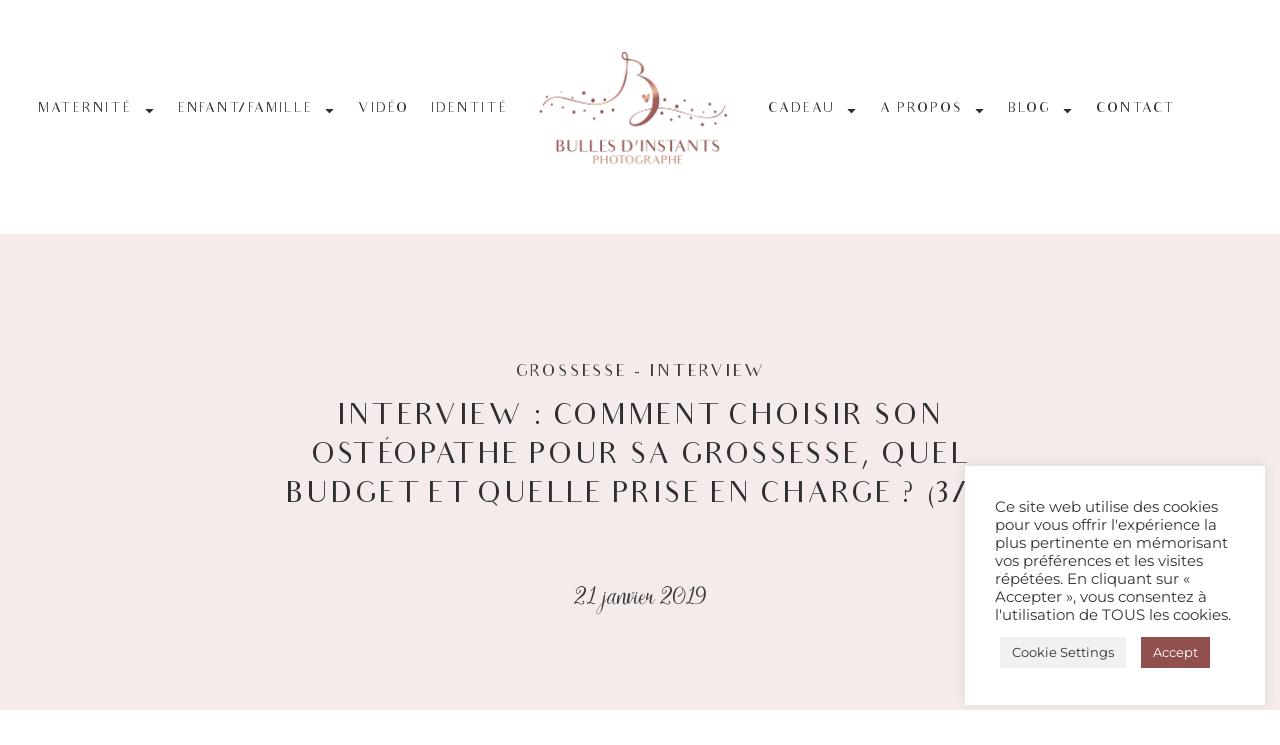

--- FILE ---
content_type: text/html
request_url: https://bullesdinstants.fr/interview-osteopathie-et-maternite-3/
body_size: 28138
content:
<!doctype html>
<html lang="fr-FR">
<head>
<meta charset="UTF-8">
<meta name="viewport" content="width=device-width, initial-scale=1">
<link rel="profile" href="https://gmpg.org/xfn/11">
<meta name='robots' content='index, follow, max-image-preview:large, max-snippet:-1, max-video-preview:-1' />
<style>img:is([sizes="auto" i], [sizes^="auto," i]) { contain-intrinsic-size: 3000px 1500px }</style>
<!-- This site is optimized with the Yoast SEO plugin v24.5 - https://yoast.com/wordpress/plugins/seo/ -->
<title>Comment choisir son ostéopathe et quel budget prévoir ? (3/4)</title>
<meta name="description" content="Vous souhaitez consulter un ostéopathe pour votre grossesse mais vous vous demandez comment choisir, quel est le budget et quelle est la prise en charge ? Voici le 3ème article de mon échange avec Emilie André Chaussivert, ostéopathe pour femmes enceintes et bébé à Plaisir, dans les Yvelines (78)." />
<link rel="canonical" href="https://bullesdinstants.fr/interview-osteopathie-et-maternite-3/" />
<meta property="og:locale" content="fr_FR" />
<meta property="og:type" content="article" />
<meta property="og:title" content="Comment choisir son ostéopathe et quel budget prévoir ? (3/4)" />
<meta property="og:description" content="Vous souhaitez consulter un ostéopathe pour votre grossesse mais vous vous demandez comment choisir, quel est le budget et quelle est la prise en charge ? Voici le 3ème article de mon échange avec Emilie André Chaussivert, ostéopathe pour femmes enceintes et bébé à Plaisir, dans les Yvelines (78)." />
<meta property="og:url" content="https://bullesdinstants.fr/interview-osteopathie-et-maternite-3/" />
<meta property="og:site_name" content="Mélodie ADAM - Photographe Yvelines 78 – Grossesse, nouveau-né, bébé, enfant, famille" />
<meta property="article:publisher" content="https://www.facebook.com/bullesdinstants/" />
<meta property="article:published_time" content="2019-01-21T18:00:55+00:00" />
<meta property="article:modified_time" content="2020-04-25T23:43:29+00:00" />
<meta property="og:image" content="https://bullesdinstants.fr/wp-content/uploads/2019/01/affiche-ostéo-min.jpg" />
<meta property="og:image:width" content="1000" />
<meta property="og:image:height" content="667" />
<meta property="og:image:type" content="image/jpeg" />
<meta name="author" content="Mélodie ADAM" />
<meta name="twitter:card" content="summary_large_image" />
<meta name="twitter:label1" content="Écrit par" />
<meta name="twitter:data1" content="Mélodie ADAM" />
<meta name="twitter:label2" content="Durée de lecture estimée" />
<meta name="twitter:data2" content="2 minutes" />
<script type="application/ld+json" class="yoast-schema-graph">{"@context":"https://schema.org","@graph":[{"@type":"WebPage","@id":"https://bullesdinstants.fr/interview-osteopathie-et-maternite-3/","url":"https://bullesdinstants.fr/interview-osteopathie-et-maternite-3/","name":"Comment choisir son ostéopathe et quel budget prévoir ? (3/4)","isPartOf":{"@id":"https://bullesdinstants.fr/#website"},"primaryImageOfPage":{"@id":"https://bullesdinstants.fr/interview-osteopathie-et-maternite-3/#primaryimage"},"image":{"@id":"https://bullesdinstants.fr/interview-osteopathie-et-maternite-3/#primaryimage"},"thumbnailUrl":"https://bullesdinstants.fr/wp-content/uploads/2019/01/affiche-ostéo-min.jpg","datePublished":"2019-01-21T18:00:55+00:00","dateModified":"2020-04-25T23:43:29+00:00","author":{"@id":"https://bullesdinstants.fr/#/schema/person/152a1b11c4d4730d4e523904af61a478"},"description":"Vous souhaitez consulter un ostéopathe pour votre grossesse mais vous vous demandez comment choisir, quel est le budget et quelle est la prise en charge ? Voici le 3ème article de mon échange avec Emilie André Chaussivert, ostéopathe pour femmes enceintes et bébé à Plaisir, dans les Yvelines (78).","breadcrumb":{"@id":"https://bullesdinstants.fr/interview-osteopathie-et-maternite-3/#breadcrumb"},"inLanguage":"fr-FR","potentialAction":[{"@type":"ReadAction","target":["https://bullesdinstants.fr/interview-osteopathie-et-maternite-3/"]}]},{"@type":"ImageObject","inLanguage":"fr-FR","@id":"https://bullesdinstants.fr/interview-osteopathie-et-maternite-3/#primaryimage","url":"https://bullesdinstants.fr/wp-content/uploads/2019/01/affiche-ostéo-min.jpg","contentUrl":"https://bullesdinstants.fr/wp-content/uploads/2019/01/affiche-ostéo-min.jpg","width":1000,"height":667,"caption":"osteopathe femme enceinte bébé nouveau-né yvelines 78"},{"@type":"BreadcrumbList","@id":"https://bullesdinstants.fr/interview-osteopathie-et-maternite-3/#breadcrumb","itemListElement":[{"@type":"ListItem","position":1,"name":"Accueil","item":"https://bullesdinstants.fr/"},{"@type":"ListItem","position":2,"name":"Blog","item":"https://bullesdinstants.fr/blog/"},{"@type":"ListItem","position":3,"name":"Divers","item":"https://bullesdinstants.fr/divers/"},{"@type":"ListItem","position":4,"name":"Interview","item":"https://bullesdinstants.fr/divers/interview/"},{"@type":"ListItem","position":5,"name":"Interview : Comment choisir son ostéopathe pour sa grossesse, quel budget et quelle prise en charge ? (3/4)"}]},{"@type":"WebSite","@id":"https://bullesdinstants.fr/#website","url":"https://bullesdinstants.fr/","name":"Mélodie ADAM - Photographe Yvelines 78 – Grossesse, nouveau-né, bébé, enfant, famille","description":"Photographe grossesse, naissance, bébé, enfant, famille dans les Yvelines 78","potentialAction":[{"@type":"SearchAction","target":{"@type":"EntryPoint","urlTemplate":"https://bullesdinstants.fr/?s={search_term_string}"},"query-input":{"@type":"PropertyValueSpecification","valueRequired":true,"valueName":"search_term_string"}}],"inLanguage":"fr-FR"},{"@type":"Person","@id":"https://bullesdinstants.fr/#/schema/person/152a1b11c4d4730d4e523904af61a478","name":"Mélodie ADAM","image":{"@type":"ImageObject","inLanguage":"fr-FR","@id":"https://bullesdinstants.fr/#/schema/person/image/","url":"https://secure.gravatar.com/avatar/?s=96&d=mm&r=g","contentUrl":"https://secure.gravatar.com/avatar/?s=96&d=mm&r=g","caption":"Mélodie ADAM"},"sameAs":["https:"],"url":"https://bullesdinstants.fr/author/bullesdinstants-photographe/"}]}</script>
<!-- / Yoast SEO plugin. -->
<link rel="alternate" type="application/rss+xml" title="Mélodie ADAM - Photographe Yvelines 78 – Grossesse, nouveau-né, bébé, enfant, famille &raquo; Flux" href="https://bullesdinstants.fr/feed/" />
<link rel="alternate" type="application/rss+xml" title="Mélodie ADAM - Photographe Yvelines 78 – Grossesse, nouveau-né, bébé, enfant, famille &raquo; Flux des commentaires" href="https://bullesdinstants.fr/comments/feed/" />
<link rel="alternate" type="application/rss+xml" title="Mélodie ADAM - Photographe Yvelines 78 – Grossesse, nouveau-né, bébé, enfant, famille &raquo; Interview : Comment choisir son ostéopathe pour sa grossesse, quel budget et quelle prise en charge ? (3/4) Flux des commentaires" href="https://bullesdinstants.fr/interview-osteopathie-et-maternite-3/feed/" />
<!-- This site uses the Google Analytics by ExactMetrics plugin v8.3.1 - Using Analytics tracking - https://www.exactmetrics.com/ -->
<!-- Note: ExactMetrics is not currently configured on this site. The site owner needs to authenticate with Google Analytics in the ExactMetrics settings panel. -->
<!-- No tracking code set -->
<!-- / Google Analytics by ExactMetrics -->
<script>
window._wpemojiSettings = {"baseUrl":"https:\/\/s.w.org\/images\/core\/emoji\/15.0.3\/72x72\/","ext":".png","svgUrl":"https:\/\/s.w.org\/images\/core\/emoji\/15.0.3\/svg\/","svgExt":".svg","source":{"concatemoji":"https:\/\/bullesdinstants.fr\/wp-includes\/js\/wp-emoji-release.min.js?ver=437f07e0a90f635ca6f6f0aa7d0de2fd"}};
/*! This file is auto-generated */
!function(i,n){var o,s,e;function c(e){try{var t={supportTests:e,timestamp:(new Date).valueOf()};sessionStorage.setItem(o,JSON.stringify(t))}catch(e){}}function p(e,t,n){e.clearRect(0,0,e.canvas.width,e.canvas.height),e.fillText(t,0,0);var t=new Uint32Array(e.getImageData(0,0,e.canvas.width,e.canvas.height).data),r=(e.clearRect(0,0,e.canvas.width,e.canvas.height),e.fillText(n,0,0),new Uint32Array(e.getImageData(0,0,e.canvas.width,e.canvas.height).data));return t.every(function(e,t){return e===r[t]})}function u(e,t,n){switch(t){case"flag":return n(e,"\ud83c\udff3\ufe0f\u200d\u26a7\ufe0f","\ud83c\udff3\ufe0f\u200b\u26a7\ufe0f")?!1:!n(e,"\ud83c\uddfa\ud83c\uddf3","\ud83c\uddfa\u200b\ud83c\uddf3")&&!n(e,"\ud83c\udff4\udb40\udc67\udb40\udc62\udb40\udc65\udb40\udc6e\udb40\udc67\udb40\udc7f","\ud83c\udff4\u200b\udb40\udc67\u200b\udb40\udc62\u200b\udb40\udc65\u200b\udb40\udc6e\u200b\udb40\udc67\u200b\udb40\udc7f");case"emoji":return!n(e,"\ud83d\udc26\u200d\u2b1b","\ud83d\udc26\u200b\u2b1b")}return!1}function f(e,t,n){var r="undefined"!=typeof WorkerGlobalScope&&self instanceof WorkerGlobalScope?new OffscreenCanvas(300,150):i.createElement("canvas"),a=r.getContext("2d",{willReadFrequently:!0}),o=(a.textBaseline="top",a.font="600 32px Arial",{});return e.forEach(function(e){o[e]=t(a,e,n)}),o}function t(e){var t=i.createElement("script");t.src=e,t.defer=!0,i.head.appendChild(t)}"undefined"!=typeof Promise&&(o="wpEmojiSettingsSupports",s=["flag","emoji"],n.supports={everything:!0,everythingExceptFlag:!0},e=new Promise(function(e){i.addEventListener("DOMContentLoaded",e,{once:!0})}),new Promise(function(t){var n=function(){try{var e=JSON.parse(sessionStorage.getItem(o));if("object"==typeof e&&"number"==typeof e.timestamp&&(new Date).valueOf()<e.timestamp+604800&&"object"==typeof e.supportTests)return e.supportTests}catch(e){}return null}();if(!n){if("undefined"!=typeof Worker&&"undefined"!=typeof OffscreenCanvas&&"undefined"!=typeof URL&&URL.createObjectURL&&"undefined"!=typeof Blob)try{var e="postMessage("+f.toString()+"("+[JSON.stringify(s),u.toString(),p.toString()].join(",")+"));",r=new Blob([e],{type:"text/javascript"}),a=new Worker(URL.createObjectURL(r),{name:"wpTestEmojiSupports"});return void(a.onmessage=function(e){c(n=e.data),a.terminate(),t(n)})}catch(e){}c(n=f(s,u,p))}t(n)}).then(function(e){for(var t in e)n.supports[t]=e[t],n.supports.everything=n.supports.everything&&n.supports[t],"flag"!==t&&(n.supports.everythingExceptFlag=n.supports.everythingExceptFlag&&n.supports[t]);n.supports.everythingExceptFlag=n.supports.everythingExceptFlag&&!n.supports.flag,n.DOMReady=!1,n.readyCallback=function(){n.DOMReady=!0}}).then(function(){return e}).then(function(){var e;n.supports.everything||(n.readyCallback(),(e=n.source||{}).concatemoji?t(e.concatemoji):e.wpemoji&&e.twemoji&&(t(e.twemoji),t(e.wpemoji)))}))}((window,document),window._wpemojiSettings);
</script>
<!-- <link rel='stylesheet' id='void-grid-main-css' href='https://bullesdinstants.fr/wp-content/plugins/void-elementor-post-grid-addon-for-elementor-page-builder/assets/css/main.css?ver=2.4' media='all' /> -->
<!-- <link rel='stylesheet' id='void-grid-bootstrap-css' href='https://bullesdinstants.fr/wp-content/plugins/void-elementor-post-grid-addon-for-elementor-page-builder/assets/css/bootstrap.min.css?ver=3.3.7' media='all' /> -->
<link rel="stylesheet" type="text/css" href="//bullesdinstants.fr/wp-content/cache/wpfc-minified/8lifwgti/6m7xd.css" media="all"/>
<style id='wp-emoji-styles-inline-css'>
img.wp-smiley, img.emoji {
display: inline !important;
border: none !important;
box-shadow: none !important;
height: 1em !important;
width: 1em !important;
margin: 0 0.07em !important;
vertical-align: -0.1em !important;
background: none !important;
padding: 0 !important;
}
</style>
<!-- <link rel='stylesheet' id='wp-block-library-css' href='https://bullesdinstants.fr/wp-includes/css/dist/block-library/style.min.css?ver=437f07e0a90f635ca6f6f0aa7d0de2fd' media='all' /> -->
<link rel="stylesheet" type="text/css" href="//bullesdinstants.fr/wp-content/cache/wpfc-minified/2blhgj7e/7mqgb.css" media="all"/>
<style id='global-styles-inline-css'>
:root{--wp--preset--aspect-ratio--square: 1;--wp--preset--aspect-ratio--4-3: 4/3;--wp--preset--aspect-ratio--3-4: 3/4;--wp--preset--aspect-ratio--3-2: 3/2;--wp--preset--aspect-ratio--2-3: 2/3;--wp--preset--aspect-ratio--16-9: 16/9;--wp--preset--aspect-ratio--9-16: 9/16;--wp--preset--color--black: #000000;--wp--preset--color--cyan-bluish-gray: #abb8c3;--wp--preset--color--white: #ffffff;--wp--preset--color--pale-pink: #f78da7;--wp--preset--color--vivid-red: #cf2e2e;--wp--preset--color--luminous-vivid-orange: #ff6900;--wp--preset--color--luminous-vivid-amber: #fcb900;--wp--preset--color--light-green-cyan: #7bdcb5;--wp--preset--color--vivid-green-cyan: #00d084;--wp--preset--color--pale-cyan-blue: #8ed1fc;--wp--preset--color--vivid-cyan-blue: #0693e3;--wp--preset--color--vivid-purple: #9b51e0;--wp--preset--gradient--vivid-cyan-blue-to-vivid-purple: linear-gradient(135deg,rgba(6,147,227,1) 0%,rgb(155,81,224) 100%);--wp--preset--gradient--light-green-cyan-to-vivid-green-cyan: linear-gradient(135deg,rgb(122,220,180) 0%,rgb(0,208,130) 100%);--wp--preset--gradient--luminous-vivid-amber-to-luminous-vivid-orange: linear-gradient(135deg,rgba(252,185,0,1) 0%,rgba(255,105,0,1) 100%);--wp--preset--gradient--luminous-vivid-orange-to-vivid-red: linear-gradient(135deg,rgba(255,105,0,1) 0%,rgb(207,46,46) 100%);--wp--preset--gradient--very-light-gray-to-cyan-bluish-gray: linear-gradient(135deg,rgb(238,238,238) 0%,rgb(169,184,195) 100%);--wp--preset--gradient--cool-to-warm-spectrum: linear-gradient(135deg,rgb(74,234,220) 0%,rgb(151,120,209) 20%,rgb(207,42,186) 40%,rgb(238,44,130) 60%,rgb(251,105,98) 80%,rgb(254,248,76) 100%);--wp--preset--gradient--blush-light-purple: linear-gradient(135deg,rgb(255,206,236) 0%,rgb(152,150,240) 100%);--wp--preset--gradient--blush-bordeaux: linear-gradient(135deg,rgb(254,205,165) 0%,rgb(254,45,45) 50%,rgb(107,0,62) 100%);--wp--preset--gradient--luminous-dusk: linear-gradient(135deg,rgb(255,203,112) 0%,rgb(199,81,192) 50%,rgb(65,88,208) 100%);--wp--preset--gradient--pale-ocean: linear-gradient(135deg,rgb(255,245,203) 0%,rgb(182,227,212) 50%,rgb(51,167,181) 100%);--wp--preset--gradient--electric-grass: linear-gradient(135deg,rgb(202,248,128) 0%,rgb(113,206,126) 100%);--wp--preset--gradient--midnight: linear-gradient(135deg,rgb(2,3,129) 0%,rgb(40,116,252) 100%);--wp--preset--font-size--small: 13px;--wp--preset--font-size--medium: 20px;--wp--preset--font-size--large: 36px;--wp--preset--font-size--x-large: 42px;--wp--preset--spacing--20: 0.44rem;--wp--preset--spacing--30: 0.67rem;--wp--preset--spacing--40: 1rem;--wp--preset--spacing--50: 1.5rem;--wp--preset--spacing--60: 2.25rem;--wp--preset--spacing--70: 3.38rem;--wp--preset--spacing--80: 5.06rem;--wp--preset--shadow--natural: 6px 6px 9px rgba(0, 0, 0, 0.2);--wp--preset--shadow--deep: 12px 12px 50px rgba(0, 0, 0, 0.4);--wp--preset--shadow--sharp: 6px 6px 0px rgba(0, 0, 0, 0.2);--wp--preset--shadow--outlined: 6px 6px 0px -3px rgba(255, 255, 255, 1), 6px 6px rgba(0, 0, 0, 1);--wp--preset--shadow--crisp: 6px 6px 0px rgba(0, 0, 0, 1);}:root { --wp--style--global--content-size: 800px;--wp--style--global--wide-size: 1200px; }:where(body) { margin: 0; }.wp-site-blocks > .alignleft { float: left; margin-right: 2em; }.wp-site-blocks > .alignright { float: right; margin-left: 2em; }.wp-site-blocks > .aligncenter { justify-content: center; margin-left: auto; margin-right: auto; }:where(.wp-site-blocks) > * { margin-block-start: 24px; margin-block-end: 0; }:where(.wp-site-blocks) > :first-child { margin-block-start: 0; }:where(.wp-site-blocks) > :last-child { margin-block-end: 0; }:root { --wp--style--block-gap: 24px; }:root :where(.is-layout-flow) > :first-child{margin-block-start: 0;}:root :where(.is-layout-flow) > :last-child{margin-block-end: 0;}:root :where(.is-layout-flow) > *{margin-block-start: 24px;margin-block-end: 0;}:root :where(.is-layout-constrained) > :first-child{margin-block-start: 0;}:root :where(.is-layout-constrained) > :last-child{margin-block-end: 0;}:root :where(.is-layout-constrained) > *{margin-block-start: 24px;margin-block-end: 0;}:root :where(.is-layout-flex){gap: 24px;}:root :where(.is-layout-grid){gap: 24px;}.is-layout-flow > .alignleft{float: left;margin-inline-start: 0;margin-inline-end: 2em;}.is-layout-flow > .alignright{float: right;margin-inline-start: 2em;margin-inline-end: 0;}.is-layout-flow > .aligncenter{margin-left: auto !important;margin-right: auto !important;}.is-layout-constrained > .alignleft{float: left;margin-inline-start: 0;margin-inline-end: 2em;}.is-layout-constrained > .alignright{float: right;margin-inline-start: 2em;margin-inline-end: 0;}.is-layout-constrained > .aligncenter{margin-left: auto !important;margin-right: auto !important;}.is-layout-constrained > :where(:not(.alignleft):not(.alignright):not(.alignfull)){max-width: var(--wp--style--global--content-size);margin-left: auto !important;margin-right: auto !important;}.is-layout-constrained > .alignwide{max-width: var(--wp--style--global--wide-size);}body .is-layout-flex{display: flex;}.is-layout-flex{flex-wrap: wrap;align-items: center;}.is-layout-flex > :is(*, div){margin: 0;}body .is-layout-grid{display: grid;}.is-layout-grid > :is(*, div){margin: 0;}body{padding-top: 0px;padding-right: 0px;padding-bottom: 0px;padding-left: 0px;}a:where(:not(.wp-element-button)){text-decoration: underline;}:root :where(.wp-element-button, .wp-block-button__link){background-color: #32373c;border-width: 0;color: #fff;font-family: inherit;font-size: inherit;line-height: inherit;padding: calc(0.667em + 2px) calc(1.333em + 2px);text-decoration: none;}.has-black-color{color: var(--wp--preset--color--black) !important;}.has-cyan-bluish-gray-color{color: var(--wp--preset--color--cyan-bluish-gray) !important;}.has-white-color{color: var(--wp--preset--color--white) !important;}.has-pale-pink-color{color: var(--wp--preset--color--pale-pink) !important;}.has-vivid-red-color{color: var(--wp--preset--color--vivid-red) !important;}.has-luminous-vivid-orange-color{color: var(--wp--preset--color--luminous-vivid-orange) !important;}.has-luminous-vivid-amber-color{color: var(--wp--preset--color--luminous-vivid-amber) !important;}.has-light-green-cyan-color{color: var(--wp--preset--color--light-green-cyan) !important;}.has-vivid-green-cyan-color{color: var(--wp--preset--color--vivid-green-cyan) !important;}.has-pale-cyan-blue-color{color: var(--wp--preset--color--pale-cyan-blue) !important;}.has-vivid-cyan-blue-color{color: var(--wp--preset--color--vivid-cyan-blue) !important;}.has-vivid-purple-color{color: var(--wp--preset--color--vivid-purple) !important;}.has-black-background-color{background-color: var(--wp--preset--color--black) !important;}.has-cyan-bluish-gray-background-color{background-color: var(--wp--preset--color--cyan-bluish-gray) !important;}.has-white-background-color{background-color: var(--wp--preset--color--white) !important;}.has-pale-pink-background-color{background-color: var(--wp--preset--color--pale-pink) !important;}.has-vivid-red-background-color{background-color: var(--wp--preset--color--vivid-red) !important;}.has-luminous-vivid-orange-background-color{background-color: var(--wp--preset--color--luminous-vivid-orange) !important;}.has-luminous-vivid-amber-background-color{background-color: var(--wp--preset--color--luminous-vivid-amber) !important;}.has-light-green-cyan-background-color{background-color: var(--wp--preset--color--light-green-cyan) !important;}.has-vivid-green-cyan-background-color{background-color: var(--wp--preset--color--vivid-green-cyan) !important;}.has-pale-cyan-blue-background-color{background-color: var(--wp--preset--color--pale-cyan-blue) !important;}.has-vivid-cyan-blue-background-color{background-color: var(--wp--preset--color--vivid-cyan-blue) !important;}.has-vivid-purple-background-color{background-color: var(--wp--preset--color--vivid-purple) !important;}.has-black-border-color{border-color: var(--wp--preset--color--black) !important;}.has-cyan-bluish-gray-border-color{border-color: var(--wp--preset--color--cyan-bluish-gray) !important;}.has-white-border-color{border-color: var(--wp--preset--color--white) !important;}.has-pale-pink-border-color{border-color: var(--wp--preset--color--pale-pink) !important;}.has-vivid-red-border-color{border-color: var(--wp--preset--color--vivid-red) !important;}.has-luminous-vivid-orange-border-color{border-color: var(--wp--preset--color--luminous-vivid-orange) !important;}.has-luminous-vivid-amber-border-color{border-color: var(--wp--preset--color--luminous-vivid-amber) !important;}.has-light-green-cyan-border-color{border-color: var(--wp--preset--color--light-green-cyan) !important;}.has-vivid-green-cyan-border-color{border-color: var(--wp--preset--color--vivid-green-cyan) !important;}.has-pale-cyan-blue-border-color{border-color: var(--wp--preset--color--pale-cyan-blue) !important;}.has-vivid-cyan-blue-border-color{border-color: var(--wp--preset--color--vivid-cyan-blue) !important;}.has-vivid-purple-border-color{border-color: var(--wp--preset--color--vivid-purple) !important;}.has-vivid-cyan-blue-to-vivid-purple-gradient-background{background: var(--wp--preset--gradient--vivid-cyan-blue-to-vivid-purple) !important;}.has-light-green-cyan-to-vivid-green-cyan-gradient-background{background: var(--wp--preset--gradient--light-green-cyan-to-vivid-green-cyan) !important;}.has-luminous-vivid-amber-to-luminous-vivid-orange-gradient-background{background: var(--wp--preset--gradient--luminous-vivid-amber-to-luminous-vivid-orange) !important;}.has-luminous-vivid-orange-to-vivid-red-gradient-background{background: var(--wp--preset--gradient--luminous-vivid-orange-to-vivid-red) !important;}.has-very-light-gray-to-cyan-bluish-gray-gradient-background{background: var(--wp--preset--gradient--very-light-gray-to-cyan-bluish-gray) !important;}.has-cool-to-warm-spectrum-gradient-background{background: var(--wp--preset--gradient--cool-to-warm-spectrum) !important;}.has-blush-light-purple-gradient-background{background: var(--wp--preset--gradient--blush-light-purple) !important;}.has-blush-bordeaux-gradient-background{background: var(--wp--preset--gradient--blush-bordeaux) !important;}.has-luminous-dusk-gradient-background{background: var(--wp--preset--gradient--luminous-dusk) !important;}.has-pale-ocean-gradient-background{background: var(--wp--preset--gradient--pale-ocean) !important;}.has-electric-grass-gradient-background{background: var(--wp--preset--gradient--electric-grass) !important;}.has-midnight-gradient-background{background: var(--wp--preset--gradient--midnight) !important;}.has-small-font-size{font-size: var(--wp--preset--font-size--small) !important;}.has-medium-font-size{font-size: var(--wp--preset--font-size--medium) !important;}.has-large-font-size{font-size: var(--wp--preset--font-size--large) !important;}.has-x-large-font-size{font-size: var(--wp--preset--font-size--x-large) !important;}
:root :where(.wp-block-pullquote){font-size: 1.5em;line-height: 1.6;}
</style>
<!-- <link rel='stylesheet' id='cookie-law-info-css' href='https://bullesdinstants.fr/wp-content/plugins/cookie-law-info/legacy/public/css/cookie-law-info-public.css?ver=3.2.8' media='all' /> -->
<!-- <link rel='stylesheet' id='cookie-law-info-gdpr-css' href='https://bullesdinstants.fr/wp-content/plugins/cookie-law-info/legacy/public/css/cookie-law-info-gdpr.css?ver=3.2.8' media='all' /> -->
<!-- <link rel='stylesheet' id='hello-elementor-css' href='https://bullesdinstants.fr/wp-content/themes/hello-elementor/style.min.css?ver=3.3.0' media='all' /> -->
<!-- <link rel='stylesheet' id='hello-elementor-theme-style-css' href='https://bullesdinstants.fr/wp-content/themes/hello-elementor/theme.min.css?ver=3.3.0' media='all' /> -->
<!-- <link rel='stylesheet' id='hello-elementor-header-footer-css' href='https://bullesdinstants.fr/wp-content/themes/hello-elementor/header-footer.min.css?ver=3.3.0' media='all' /> -->
<!-- <link rel='stylesheet' id='elementor-frontend-css' href='https://bullesdinstants.fr/wp-content/plugins/elementor/assets/css/frontend.min.css?ver=3.33.4' media='all' /> -->
<link rel="stylesheet" type="text/css" href="//bullesdinstants.fr/wp-content/cache/wpfc-minified/7uvrg8is/6m7xd.css" media="all"/>
<style id='elementor-frontend-inline-css'>
@-webkit-keyframes ha_fadeIn{0%{opacity:0}to{opacity:1}}@keyframes ha_fadeIn{0%{opacity:0}to{opacity:1}}@-webkit-keyframes ha_zoomIn{0%{opacity:0;-webkit-transform:scale3d(.3,.3,.3);transform:scale3d(.3,.3,.3)}50%{opacity:1}}@keyframes ha_zoomIn{0%{opacity:0;-webkit-transform:scale3d(.3,.3,.3);transform:scale3d(.3,.3,.3)}50%{opacity:1}}@-webkit-keyframes ha_rollIn{0%{opacity:0;-webkit-transform:translate3d(-100%,0,0) rotate3d(0,0,1,-120deg);transform:translate3d(-100%,0,0) rotate3d(0,0,1,-120deg)}to{opacity:1}}@keyframes ha_rollIn{0%{opacity:0;-webkit-transform:translate3d(-100%,0,0) rotate3d(0,0,1,-120deg);transform:translate3d(-100%,0,0) rotate3d(0,0,1,-120deg)}to{opacity:1}}@-webkit-keyframes ha_bounce{0%,20%,53%,to{-webkit-animation-timing-function:cubic-bezier(.215,.61,.355,1);animation-timing-function:cubic-bezier(.215,.61,.355,1)}40%,43%{-webkit-transform:translate3d(0,-30px,0) scaleY(1.1);transform:translate3d(0,-30px,0) scaleY(1.1);-webkit-animation-timing-function:cubic-bezier(.755,.05,.855,.06);animation-timing-function:cubic-bezier(.755,.05,.855,.06)}70%{-webkit-transform:translate3d(0,-15px,0) scaleY(1.05);transform:translate3d(0,-15px,0) scaleY(1.05);-webkit-animation-timing-function:cubic-bezier(.755,.05,.855,.06);animation-timing-function:cubic-bezier(.755,.05,.855,.06)}80%{-webkit-transition-timing-function:cubic-bezier(.215,.61,.355,1);transition-timing-function:cubic-bezier(.215,.61,.355,1);-webkit-transform:translate3d(0,0,0) scaleY(.95);transform:translate3d(0,0,0) scaleY(.95)}90%{-webkit-transform:translate3d(0,-4px,0) scaleY(1.02);transform:translate3d(0,-4px,0) scaleY(1.02)}}@keyframes ha_bounce{0%,20%,53%,to{-webkit-animation-timing-function:cubic-bezier(.215,.61,.355,1);animation-timing-function:cubic-bezier(.215,.61,.355,1)}40%,43%{-webkit-transform:translate3d(0,-30px,0) scaleY(1.1);transform:translate3d(0,-30px,0) scaleY(1.1);-webkit-animation-timing-function:cubic-bezier(.755,.05,.855,.06);animation-timing-function:cubic-bezier(.755,.05,.855,.06)}70%{-webkit-transform:translate3d(0,-15px,0) scaleY(1.05);transform:translate3d(0,-15px,0) scaleY(1.05);-webkit-animation-timing-function:cubic-bezier(.755,.05,.855,.06);animation-timing-function:cubic-bezier(.755,.05,.855,.06)}80%{-webkit-transition-timing-function:cubic-bezier(.215,.61,.355,1);transition-timing-function:cubic-bezier(.215,.61,.355,1);-webkit-transform:translate3d(0,0,0) scaleY(.95);transform:translate3d(0,0,0) scaleY(.95)}90%{-webkit-transform:translate3d(0,-4px,0) scaleY(1.02);transform:translate3d(0,-4px,0) scaleY(1.02)}}@-webkit-keyframes ha_bounceIn{0%,20%,40%,60%,80%,to{-webkit-animation-timing-function:cubic-bezier(.215,.61,.355,1);animation-timing-function:cubic-bezier(.215,.61,.355,1)}0%{opacity:0;-webkit-transform:scale3d(.3,.3,.3);transform:scale3d(.3,.3,.3)}20%{-webkit-transform:scale3d(1.1,1.1,1.1);transform:scale3d(1.1,1.1,1.1)}40%{-webkit-transform:scale3d(.9,.9,.9);transform:scale3d(.9,.9,.9)}60%{opacity:1;-webkit-transform:scale3d(1.03,1.03,1.03);transform:scale3d(1.03,1.03,1.03)}80%{-webkit-transform:scale3d(.97,.97,.97);transform:scale3d(.97,.97,.97)}to{opacity:1}}@keyframes ha_bounceIn{0%,20%,40%,60%,80%,to{-webkit-animation-timing-function:cubic-bezier(.215,.61,.355,1);animation-timing-function:cubic-bezier(.215,.61,.355,1)}0%{opacity:0;-webkit-transform:scale3d(.3,.3,.3);transform:scale3d(.3,.3,.3)}20%{-webkit-transform:scale3d(1.1,1.1,1.1);transform:scale3d(1.1,1.1,1.1)}40%{-webkit-transform:scale3d(.9,.9,.9);transform:scale3d(.9,.9,.9)}60%{opacity:1;-webkit-transform:scale3d(1.03,1.03,1.03);transform:scale3d(1.03,1.03,1.03)}80%{-webkit-transform:scale3d(.97,.97,.97);transform:scale3d(.97,.97,.97)}to{opacity:1}}@-webkit-keyframes ha_flipInX{0%{opacity:0;-webkit-transform:perspective(400px) rotate3d(1,0,0,90deg);transform:perspective(400px) rotate3d(1,0,0,90deg);-webkit-animation-timing-function:ease-in;animation-timing-function:ease-in}40%{-webkit-transform:perspective(400px) rotate3d(1,0,0,-20deg);transform:perspective(400px) rotate3d(1,0,0,-20deg);-webkit-animation-timing-function:ease-in;animation-timing-function:ease-in}60%{opacity:1;-webkit-transform:perspective(400px) rotate3d(1,0,0,10deg);transform:perspective(400px) rotate3d(1,0,0,10deg)}80%{-webkit-transform:perspective(400px) rotate3d(1,0,0,-5deg);transform:perspective(400px) rotate3d(1,0,0,-5deg)}}@keyframes ha_flipInX{0%{opacity:0;-webkit-transform:perspective(400px) rotate3d(1,0,0,90deg);transform:perspective(400px) rotate3d(1,0,0,90deg);-webkit-animation-timing-function:ease-in;animation-timing-function:ease-in}40%{-webkit-transform:perspective(400px) rotate3d(1,0,0,-20deg);transform:perspective(400px) rotate3d(1,0,0,-20deg);-webkit-animation-timing-function:ease-in;animation-timing-function:ease-in}60%{opacity:1;-webkit-transform:perspective(400px) rotate3d(1,0,0,10deg);transform:perspective(400px) rotate3d(1,0,0,10deg)}80%{-webkit-transform:perspective(400px) rotate3d(1,0,0,-5deg);transform:perspective(400px) rotate3d(1,0,0,-5deg)}}@-webkit-keyframes ha_flipInY{0%{opacity:0;-webkit-transform:perspective(400px) rotate3d(0,1,0,90deg);transform:perspective(400px) rotate3d(0,1,0,90deg);-webkit-animation-timing-function:ease-in;animation-timing-function:ease-in}40%{-webkit-transform:perspective(400px) rotate3d(0,1,0,-20deg);transform:perspective(400px) rotate3d(0,1,0,-20deg);-webkit-animation-timing-function:ease-in;animation-timing-function:ease-in}60%{opacity:1;-webkit-transform:perspective(400px) rotate3d(0,1,0,10deg);transform:perspective(400px) rotate3d(0,1,0,10deg)}80%{-webkit-transform:perspective(400px) rotate3d(0,1,0,-5deg);transform:perspective(400px) rotate3d(0,1,0,-5deg)}}@keyframes ha_flipInY{0%{opacity:0;-webkit-transform:perspective(400px) rotate3d(0,1,0,90deg);transform:perspective(400px) rotate3d(0,1,0,90deg);-webkit-animation-timing-function:ease-in;animation-timing-function:ease-in}40%{-webkit-transform:perspective(400px) rotate3d(0,1,0,-20deg);transform:perspective(400px) rotate3d(0,1,0,-20deg);-webkit-animation-timing-function:ease-in;animation-timing-function:ease-in}60%{opacity:1;-webkit-transform:perspective(400px) rotate3d(0,1,0,10deg);transform:perspective(400px) rotate3d(0,1,0,10deg)}80%{-webkit-transform:perspective(400px) rotate3d(0,1,0,-5deg);transform:perspective(400px) rotate3d(0,1,0,-5deg)}}@-webkit-keyframes ha_swing{20%{-webkit-transform:rotate3d(0,0,1,15deg);transform:rotate3d(0,0,1,15deg)}40%{-webkit-transform:rotate3d(0,0,1,-10deg);transform:rotate3d(0,0,1,-10deg)}60%{-webkit-transform:rotate3d(0,0,1,5deg);transform:rotate3d(0,0,1,5deg)}80%{-webkit-transform:rotate3d(0,0,1,-5deg);transform:rotate3d(0,0,1,-5deg)}}@keyframes ha_swing{20%{-webkit-transform:rotate3d(0,0,1,15deg);transform:rotate3d(0,0,1,15deg)}40%{-webkit-transform:rotate3d(0,0,1,-10deg);transform:rotate3d(0,0,1,-10deg)}60%{-webkit-transform:rotate3d(0,0,1,5deg);transform:rotate3d(0,0,1,5deg)}80%{-webkit-transform:rotate3d(0,0,1,-5deg);transform:rotate3d(0,0,1,-5deg)}}@-webkit-keyframes ha_slideInDown{0%{visibility:visible;-webkit-transform:translate3d(0,-100%,0);transform:translate3d(0,-100%,0)}}@keyframes ha_slideInDown{0%{visibility:visible;-webkit-transform:translate3d(0,-100%,0);transform:translate3d(0,-100%,0)}}@-webkit-keyframes ha_slideInUp{0%{visibility:visible;-webkit-transform:translate3d(0,100%,0);transform:translate3d(0,100%,0)}}@keyframes ha_slideInUp{0%{visibility:visible;-webkit-transform:translate3d(0,100%,0);transform:translate3d(0,100%,0)}}@-webkit-keyframes ha_slideInLeft{0%{visibility:visible;-webkit-transform:translate3d(-100%,0,0);transform:translate3d(-100%,0,0)}}@keyframes ha_slideInLeft{0%{visibility:visible;-webkit-transform:translate3d(-100%,0,0);transform:translate3d(-100%,0,0)}}@-webkit-keyframes ha_slideInRight{0%{visibility:visible;-webkit-transform:translate3d(100%,0,0);transform:translate3d(100%,0,0)}}@keyframes ha_slideInRight{0%{visibility:visible;-webkit-transform:translate3d(100%,0,0);transform:translate3d(100%,0,0)}}.ha_fadeIn{-webkit-animation-name:ha_fadeIn;animation-name:ha_fadeIn}.ha_zoomIn{-webkit-animation-name:ha_zoomIn;animation-name:ha_zoomIn}.ha_rollIn{-webkit-animation-name:ha_rollIn;animation-name:ha_rollIn}.ha_bounce{-webkit-transform-origin:center bottom;-ms-transform-origin:center bottom;transform-origin:center bottom;-webkit-animation-name:ha_bounce;animation-name:ha_bounce}.ha_bounceIn{-webkit-animation-name:ha_bounceIn;animation-name:ha_bounceIn;-webkit-animation-duration:.75s;-webkit-animation-duration:calc(var(--animate-duration)*.75);animation-duration:.75s;animation-duration:calc(var(--animate-duration)*.75)}.ha_flipInX,.ha_flipInY{-webkit-animation-name:ha_flipInX;animation-name:ha_flipInX;-webkit-backface-visibility:visible!important;backface-visibility:visible!important}.ha_flipInY{-webkit-animation-name:ha_flipInY;animation-name:ha_flipInY}.ha_swing{-webkit-transform-origin:top center;-ms-transform-origin:top center;transform-origin:top center;-webkit-animation-name:ha_swing;animation-name:ha_swing}.ha_slideInDown{-webkit-animation-name:ha_slideInDown;animation-name:ha_slideInDown}.ha_slideInUp{-webkit-animation-name:ha_slideInUp;animation-name:ha_slideInUp}.ha_slideInLeft{-webkit-animation-name:ha_slideInLeft;animation-name:ha_slideInLeft}.ha_slideInRight{-webkit-animation-name:ha_slideInRight;animation-name:ha_slideInRight}.ha-css-transform-yes{-webkit-transition-duration:var(--ha-tfx-transition-duration, .2s);transition-duration:var(--ha-tfx-transition-duration, .2s);-webkit-transition-property:-webkit-transform;transition-property:transform;transition-property:transform,-webkit-transform;-webkit-transform:translate(var(--ha-tfx-translate-x, 0),var(--ha-tfx-translate-y, 0)) scale(var(--ha-tfx-scale-x, 1),var(--ha-tfx-scale-y, 1)) skew(var(--ha-tfx-skew-x, 0),var(--ha-tfx-skew-y, 0)) rotateX(var(--ha-tfx-rotate-x, 0)) rotateY(var(--ha-tfx-rotate-y, 0)) rotateZ(var(--ha-tfx-rotate-z, 0));transform:translate(var(--ha-tfx-translate-x, 0),var(--ha-tfx-translate-y, 0)) scale(var(--ha-tfx-scale-x, 1),var(--ha-tfx-scale-y, 1)) skew(var(--ha-tfx-skew-x, 0),var(--ha-tfx-skew-y, 0)) rotateX(var(--ha-tfx-rotate-x, 0)) rotateY(var(--ha-tfx-rotate-y, 0)) rotateZ(var(--ha-tfx-rotate-z, 0))}.ha-css-transform-yes:hover{-webkit-transform:translate(var(--ha-tfx-translate-x-hover, var(--ha-tfx-translate-x, 0)),var(--ha-tfx-translate-y-hover, var(--ha-tfx-translate-y, 0))) scale(var(--ha-tfx-scale-x-hover, var(--ha-tfx-scale-x, 1)),var(--ha-tfx-scale-y-hover, var(--ha-tfx-scale-y, 1))) skew(var(--ha-tfx-skew-x-hover, var(--ha-tfx-skew-x, 0)),var(--ha-tfx-skew-y-hover, var(--ha-tfx-skew-y, 0))) rotateX(var(--ha-tfx-rotate-x-hover, var(--ha-tfx-rotate-x, 0))) rotateY(var(--ha-tfx-rotate-y-hover, var(--ha-tfx-rotate-y, 0))) rotateZ(var(--ha-tfx-rotate-z-hover, var(--ha-tfx-rotate-z, 0)));transform:translate(var(--ha-tfx-translate-x-hover, var(--ha-tfx-translate-x, 0)),var(--ha-tfx-translate-y-hover, var(--ha-tfx-translate-y, 0))) scale(var(--ha-tfx-scale-x-hover, var(--ha-tfx-scale-x, 1)),var(--ha-tfx-scale-y-hover, var(--ha-tfx-scale-y, 1))) skew(var(--ha-tfx-skew-x-hover, var(--ha-tfx-skew-x, 0)),var(--ha-tfx-skew-y-hover, var(--ha-tfx-skew-y, 0))) rotateX(var(--ha-tfx-rotate-x-hover, var(--ha-tfx-rotate-x, 0))) rotateY(var(--ha-tfx-rotate-y-hover, var(--ha-tfx-rotate-y, 0))) rotateZ(var(--ha-tfx-rotate-z-hover, var(--ha-tfx-rotate-z, 0)))}.happy-addon>.elementor-widget-container{word-wrap:break-word;overflow-wrap:break-word}.happy-addon>.elementor-widget-container,.happy-addon>.elementor-widget-container *{-webkit-box-sizing:border-box;box-sizing:border-box}.happy-addon:not(:has(.elementor-widget-container)),.happy-addon:not(:has(.elementor-widget-container)) *{-webkit-box-sizing:border-box;box-sizing:border-box;word-wrap:break-word;overflow-wrap:break-word}.happy-addon p:empty{display:none}.happy-addon .elementor-inline-editing{min-height:auto!important}.happy-addon-pro img{max-width:100%;height:auto;-o-object-fit:cover;object-fit:cover}.ha-screen-reader-text{position:absolute;overflow:hidden;clip:rect(1px,1px,1px,1px);margin:-1px;padding:0;width:1px;height:1px;border:0;word-wrap:normal!important;-webkit-clip-path:inset(50%);clip-path:inset(50%)}.ha-has-bg-overlay>.elementor-widget-container{position:relative;z-index:1}.ha-has-bg-overlay>.elementor-widget-container:before{position:absolute;top:0;left:0;z-index:-1;width:100%;height:100%;content:""}.ha-has-bg-overlay:not(:has(.elementor-widget-container)){position:relative;z-index:1}.ha-has-bg-overlay:not(:has(.elementor-widget-container)):before{position:absolute;top:0;left:0;z-index:-1;width:100%;height:100%;content:""}.ha-popup--is-enabled .ha-js-popup,.ha-popup--is-enabled .ha-js-popup img{cursor:-webkit-zoom-in!important;cursor:zoom-in!important}.mfp-wrap .mfp-arrow,.mfp-wrap .mfp-close{background-color:transparent}.mfp-wrap .mfp-arrow:focus,.mfp-wrap .mfp-close:focus{outline-width:thin}.ha-advanced-tooltip-enable{position:relative;cursor:pointer;--ha-tooltip-arrow-color:black;--ha-tooltip-arrow-distance:0}.ha-advanced-tooltip-enable .ha-advanced-tooltip-content{position:absolute;z-index:999;display:none;padding:5px 0;width:120px;height:auto;border-radius:6px;background-color:#000;color:#fff;text-align:center;opacity:0}.ha-advanced-tooltip-enable .ha-advanced-tooltip-content::after{position:absolute;border-width:5px;border-style:solid;content:""}.ha-advanced-tooltip-enable .ha-advanced-tooltip-content.no-arrow::after{visibility:hidden}.ha-advanced-tooltip-enable .ha-advanced-tooltip-content.show{display:inline-block;opacity:1}.ha-advanced-tooltip-enable.ha-advanced-tooltip-top .ha-advanced-tooltip-content,body[data-elementor-device-mode=tablet] .ha-advanced-tooltip-enable.ha-advanced-tooltip-tablet-top .ha-advanced-tooltip-content{top:unset;right:0;bottom:calc(101% + var(--ha-tooltip-arrow-distance));left:0;margin:0 auto}.ha-advanced-tooltip-enable.ha-advanced-tooltip-top .ha-advanced-tooltip-content::after,body[data-elementor-device-mode=tablet] .ha-advanced-tooltip-enable.ha-advanced-tooltip-tablet-top .ha-advanced-tooltip-content::after{top:100%;right:unset;bottom:unset;left:50%;border-color:var(--ha-tooltip-arrow-color) transparent transparent transparent;-webkit-transform:translateX(-50%);-ms-transform:translateX(-50%);transform:translateX(-50%)}.ha-advanced-tooltip-enable.ha-advanced-tooltip-bottom .ha-advanced-tooltip-content,body[data-elementor-device-mode=tablet] .ha-advanced-tooltip-enable.ha-advanced-tooltip-tablet-bottom .ha-advanced-tooltip-content{top:calc(101% + var(--ha-tooltip-arrow-distance));right:0;bottom:unset;left:0;margin:0 auto}.ha-advanced-tooltip-enable.ha-advanced-tooltip-bottom .ha-advanced-tooltip-content::after,body[data-elementor-device-mode=tablet] .ha-advanced-tooltip-enable.ha-advanced-tooltip-tablet-bottom .ha-advanced-tooltip-content::after{top:unset;right:unset;bottom:100%;left:50%;border-color:transparent transparent var(--ha-tooltip-arrow-color) transparent;-webkit-transform:translateX(-50%);-ms-transform:translateX(-50%);transform:translateX(-50%)}.ha-advanced-tooltip-enable.ha-advanced-tooltip-left .ha-advanced-tooltip-content,body[data-elementor-device-mode=tablet] .ha-advanced-tooltip-enable.ha-advanced-tooltip-tablet-left .ha-advanced-tooltip-content{top:50%;right:calc(101% + var(--ha-tooltip-arrow-distance));bottom:unset;left:unset;-webkit-transform:translateY(-50%);-ms-transform:translateY(-50%);transform:translateY(-50%)}.ha-advanced-tooltip-enable.ha-advanced-tooltip-left .ha-advanced-tooltip-content::after,body[data-elementor-device-mode=tablet] .ha-advanced-tooltip-enable.ha-advanced-tooltip-tablet-left .ha-advanced-tooltip-content::after{top:50%;right:unset;bottom:unset;left:100%;border-color:transparent transparent transparent var(--ha-tooltip-arrow-color);-webkit-transform:translateY(-50%);-ms-transform:translateY(-50%);transform:translateY(-50%)}.ha-advanced-tooltip-enable.ha-advanced-tooltip-right .ha-advanced-tooltip-content,body[data-elementor-device-mode=tablet] .ha-advanced-tooltip-enable.ha-advanced-tooltip-tablet-right .ha-advanced-tooltip-content{top:50%;right:unset;bottom:unset;left:calc(101% + var(--ha-tooltip-arrow-distance));-webkit-transform:translateY(-50%);-ms-transform:translateY(-50%);transform:translateY(-50%)}.ha-advanced-tooltip-enable.ha-advanced-tooltip-right .ha-advanced-tooltip-content::after,body[data-elementor-device-mode=tablet] .ha-advanced-tooltip-enable.ha-advanced-tooltip-tablet-right .ha-advanced-tooltip-content::after{top:50%;right:100%;bottom:unset;left:unset;border-color:transparent var(--ha-tooltip-arrow-color) transparent transparent;-webkit-transform:translateY(-50%);-ms-transform:translateY(-50%);transform:translateY(-50%)}body[data-elementor-device-mode=mobile] .ha-advanced-tooltip-enable.ha-advanced-tooltip-mobile-top .ha-advanced-tooltip-content{top:unset;right:0;bottom:calc(101% + var(--ha-tooltip-arrow-distance));left:0;margin:0 auto}body[data-elementor-device-mode=mobile] .ha-advanced-tooltip-enable.ha-advanced-tooltip-mobile-top .ha-advanced-tooltip-content::after{top:100%;right:unset;bottom:unset;left:50%;border-color:var(--ha-tooltip-arrow-color) transparent transparent transparent;-webkit-transform:translateX(-50%);-ms-transform:translateX(-50%);transform:translateX(-50%)}body[data-elementor-device-mode=mobile] .ha-advanced-tooltip-enable.ha-advanced-tooltip-mobile-bottom .ha-advanced-tooltip-content{top:calc(101% + var(--ha-tooltip-arrow-distance));right:0;bottom:unset;left:0;margin:0 auto}body[data-elementor-device-mode=mobile] .ha-advanced-tooltip-enable.ha-advanced-tooltip-mobile-bottom .ha-advanced-tooltip-content::after{top:unset;right:unset;bottom:100%;left:50%;border-color:transparent transparent var(--ha-tooltip-arrow-color) transparent;-webkit-transform:translateX(-50%);-ms-transform:translateX(-50%);transform:translateX(-50%)}body[data-elementor-device-mode=mobile] .ha-advanced-tooltip-enable.ha-advanced-tooltip-mobile-left .ha-advanced-tooltip-content{top:50%;right:calc(101% + var(--ha-tooltip-arrow-distance));bottom:unset;left:unset;-webkit-transform:translateY(-50%);-ms-transform:translateY(-50%);transform:translateY(-50%)}body[data-elementor-device-mode=mobile] .ha-advanced-tooltip-enable.ha-advanced-tooltip-mobile-left .ha-advanced-tooltip-content::after{top:50%;right:unset;bottom:unset;left:100%;border-color:transparent transparent transparent var(--ha-tooltip-arrow-color);-webkit-transform:translateY(-50%);-ms-transform:translateY(-50%);transform:translateY(-50%)}body[data-elementor-device-mode=mobile] .ha-advanced-tooltip-enable.ha-advanced-tooltip-mobile-right .ha-advanced-tooltip-content{top:50%;right:unset;bottom:unset;left:calc(101% + var(--ha-tooltip-arrow-distance));-webkit-transform:translateY(-50%);-ms-transform:translateY(-50%);transform:translateY(-50%)}body[data-elementor-device-mode=mobile] .ha-advanced-tooltip-enable.ha-advanced-tooltip-mobile-right .ha-advanced-tooltip-content::after{top:50%;right:100%;bottom:unset;left:unset;border-color:transparent var(--ha-tooltip-arrow-color) transparent transparent;-webkit-transform:translateY(-50%);-ms-transform:translateY(-50%);transform:translateY(-50%)}body.elementor-editor-active .happy-addon.ha-gravityforms .gform_wrapper{display:block!important}.ha-scroll-to-top-wrap.ha-scroll-to-top-hide{display:none}.ha-scroll-to-top-wrap.edit-mode,.ha-scroll-to-top-wrap.single-page-off{display:none!important}.ha-scroll-to-top-button{position:fixed;right:15px;bottom:15px;z-index:9999;display:-webkit-box;display:-webkit-flex;display:-ms-flexbox;display:flex;-webkit-box-align:center;-webkit-align-items:center;align-items:center;-ms-flex-align:center;-webkit-box-pack:center;-ms-flex-pack:center;-webkit-justify-content:center;justify-content:center;width:50px;height:50px;border-radius:50px;background-color:#5636d1;color:#fff;text-align:center;opacity:1;cursor:pointer;-webkit-transition:all .3s;transition:all .3s}.ha-scroll-to-top-button i{color:#fff;font-size:16px}.ha-scroll-to-top-button:hover{background-color:#e2498a}
</style>
<link rel='stylesheet' id='elementor-post-6223-css' href='https://bullesdinstants.fr/wp-content/uploads/elementor/css/post-6223.css?ver=1766005261' media='all' />
<!-- <link rel='stylesheet' id='widget-nav-menu-css' href='https://bullesdinstants.fr/wp-content/plugins/elementor-pro/assets/css/widget-nav-menu.min.css?ver=3.29.2' media='all' /> -->
<!-- <link rel='stylesheet' id='widget-image-css' href='https://bullesdinstants.fr/wp-content/plugins/elementor/assets/css/widget-image.min.css?ver=3.33.4' media='all' /> -->
<!-- <link rel='stylesheet' id='e-sticky-css' href='https://bullesdinstants.fr/wp-content/plugins/elementor-pro/assets/css/modules/sticky.min.css?ver=3.29.2' media='all' /> -->
<!-- <link rel='stylesheet' id='widget-heading-css' href='https://bullesdinstants.fr/wp-content/plugins/elementor/assets/css/widget-heading.min.css?ver=3.33.4' media='all' /> -->
<!-- <link rel='stylesheet' id='widget-post-info-css' href='https://bullesdinstants.fr/wp-content/plugins/elementor-pro/assets/css/widget-post-info.min.css?ver=3.29.2' media='all' /> -->
<!-- <link rel='stylesheet' id='widget-icon-list-css' href='https://bullesdinstants.fr/wp-content/plugins/elementor/assets/css/widget-icon-list.min.css?ver=3.33.4' media='all' /> -->
<!-- <link rel='stylesheet' id='widget-share-buttons-css' href='https://bullesdinstants.fr/wp-content/plugins/elementor-pro/assets/css/widget-share-buttons.min.css?ver=3.29.2' media='all' /> -->
<!-- <link rel='stylesheet' id='e-apple-webkit-css' href='https://bullesdinstants.fr/wp-content/plugins/elementor/assets/css/conditionals/apple-webkit.min.css?ver=3.33.4' media='all' /> -->
<!-- <link rel='stylesheet' id='widget-divider-css' href='https://bullesdinstants.fr/wp-content/plugins/elementor/assets/css/widget-divider.min.css?ver=3.33.4' media='all' /> -->
<!-- <link rel='stylesheet' id='e-animation-fadeIn-css' href='https://bullesdinstants.fr/wp-content/plugins/elementor/assets/lib/animations/styles/fadeIn.min.css?ver=3.33.4' media='all' /> -->
<!-- <link rel='stylesheet' id='widget-posts-css' href='https://bullesdinstants.fr/wp-content/plugins/elementor-pro/assets/css/widget-posts.min.css?ver=3.29.2' media='all' /> -->
<!-- <link rel='stylesheet' id='e-animation-slideInRight-css' href='https://bullesdinstants.fr/wp-content/plugins/elementor/assets/lib/animations/styles/slideInRight.min.css?ver=3.33.4' media='all' /> -->
<!-- <link rel='stylesheet' id='e-popup-css' href='https://bullesdinstants.fr/wp-content/plugins/elementor-pro/assets/css/conditionals/popup.min.css?ver=3.29.2' media='all' /> -->
<!-- <link rel='stylesheet' id='font-awesome-5-all-css' href='https://bullesdinstants.fr/wp-content/plugins/elementor/assets/lib/font-awesome/css/all.min.css?ver=3.33.4' media='all' /> -->
<!-- <link rel='stylesheet' id='font-awesome-4-shim-css' href='https://bullesdinstants.fr/wp-content/plugins/elementor/assets/lib/font-awesome/css/v4-shims.min.css?ver=3.33.4' media='all' /> -->
<link rel="stylesheet" type="text/css" href="//bullesdinstants.fr/wp-content/cache/wpfc-minified/f3c5607i/7mjye.css" media="all"/>
<link rel='stylesheet' id='elementor-post-6334-css' href='https://bullesdinstants.fr/wp-content/uploads/elementor/css/post-6334.css?ver=1766005261' media='all' />
<!-- <link rel='stylesheet' id='happy-icons-css' href='https://bullesdinstants.fr/wp-content/plugins/happy-elementor-addons/assets/fonts/style.min.css?ver=3.20.4' media='all' /> -->
<!-- <link rel='stylesheet' id='font-awesome-css' href='https://bullesdinstants.fr/wp-content/plugins/elementor/assets/lib/font-awesome/css/font-awesome.min.css?ver=4.7.0' media='all' /> -->
<link rel="stylesheet" type="text/css" href="//bullesdinstants.fr/wp-content/cache/wpfc-minified/1pa9yqmu/6m7xd.css" media="all"/>
<link rel='stylesheet' id='elementor-post-6291-css' href='https://bullesdinstants.fr/wp-content/uploads/elementor/css/post-6291.css?ver=1766005261' media='all' />
<!-- <link rel='stylesheet' id='hover-css-css' href='https://bullesdinstants.fr/wp-content/plugins/happy-elementor-addons/assets/vendor/hover-css/hover-css.css?ver=3.20.4' media='all' /> -->
<!-- <link rel='stylesheet' id='happy-elementor-addons-6291-css' href='https://bullesdinstants.fr/wp-content/uploads/happyaddons/css/ha-6291.css?ver=3.20.4.1587865409' media='all' /> -->
<link rel="stylesheet" type="text/css" href="//bullesdinstants.fr/wp-content/cache/wpfc-minified/e9h3dwc/6m7xd.css" media="all"/>
<link rel='stylesheet' id='elementor-post-6330-css' href='https://bullesdinstants.fr/wp-content/uploads/elementor/css/post-6330.css?ver=1766005262' media='all' />
<link rel='stylesheet' id='elementor-post-6320-css' href='https://bullesdinstants.fr/wp-content/uploads/elementor/css/post-6320.css?ver=1766005261' media='all' />
<!-- <link rel='stylesheet' id='happy-elementor-addons-6320-css' href='https://bullesdinstants.fr/wp-content/uploads/happyaddons/css/ha-6320.css?ver=3.20.4.1587865409' media='all' /> -->
<link rel="stylesheet" type="text/css" href="//bullesdinstants.fr/wp-content/cache/wpfc-minified/8n8sc7z6/6m7xd.css" media="all"/>
<style id='akismet-widget-style-inline-css'>
.a-stats {
--akismet-color-mid-green: #357b49;
--akismet-color-white: #fff;
--akismet-color-light-grey: #f6f7f7;
max-width: 350px;
width: auto;
}
.a-stats * {
all: unset;
box-sizing: border-box;
}
.a-stats strong {
font-weight: 600;
}
.a-stats a.a-stats__link,
.a-stats a.a-stats__link:visited,
.a-stats a.a-stats__link:active {
background: var(--akismet-color-mid-green);
border: none;
box-shadow: none;
border-radius: 8px;
color: var(--akismet-color-white);
cursor: pointer;
display: block;
font-family: -apple-system, BlinkMacSystemFont, 'Segoe UI', 'Roboto', 'Oxygen-Sans', 'Ubuntu', 'Cantarell', 'Helvetica Neue', sans-serif;
font-weight: 500;
padding: 12px;
text-align: center;
text-decoration: none;
transition: all 0.2s ease;
}
/* Extra specificity to deal with TwentyTwentyOne focus style */
.widget .a-stats a.a-stats__link:focus {
background: var(--akismet-color-mid-green);
color: var(--akismet-color-white);
text-decoration: none;
}
.a-stats a.a-stats__link:hover {
filter: brightness(110%);
box-shadow: 0 4px 12px rgba(0, 0, 0, 0.06), 0 0 2px rgba(0, 0, 0, 0.16);
}
.a-stats .count {
color: var(--akismet-color-white);
display: block;
font-size: 1.5em;
line-height: 1.4;
padding: 0 13px;
white-space: nowrap;
}
</style>
<!-- <link rel='stylesheet' id='elementor-gf-local-montserrat-css' href='https://bullesdinstants.fr/wp-content/uploads/elementor/google-fonts/css/montserrat.css?ver=1750436769' media='all' /> -->
<link rel="stylesheet" type="text/css" href="//bullesdinstants.fr/wp-content/cache/wpfc-minified/9ii2pluj/6m7xd.css" media="all"/>
<script src='//bullesdinstants.fr/wp-content/cache/wpfc-minified/ld597kru/6m7xd.js' type="text/javascript"></script>
<!-- <script src="https://bullesdinstants.fr/wp-includes/js/jquery/jquery.min.js?ver=3.7.1" id="jquery-core-js"></script> -->
<!-- <script src="https://bullesdinstants.fr/wp-includes/js/jquery/jquery-migrate.min.js?ver=3.4.1" id="jquery-migrate-js"></script> -->
<script id="cookie-law-info-js-extra">
var Cli_Data = {"nn_cookie_ids":["cookielawinfo-checkbox-advertisement","elementor","_ga","_gid","_gat_gtag_UA_97469846_1"],"cookielist":[],"non_necessary_cookies":{"necessary":["elementor"],"analytics":["_ga","_gid","_gat_gtag_UA_97469846_1"]},"ccpaEnabled":"","ccpaRegionBased":"","ccpaBarEnabled":"","strictlyEnabled":["necessary","obligatoire"],"ccpaType":"gdpr","js_blocking":"1","custom_integration":"","triggerDomRefresh":"","secure_cookies":""};
var cli_cookiebar_settings = {"animate_speed_hide":"500","animate_speed_show":"500","background":"#FFF","border":"#b1a6a6c2","border_on":"","button_1_button_colour":"#91504d","button_1_button_hover":"#74403e","button_1_link_colour":"#fff","button_1_as_button":"1","button_1_new_win":"","button_2_button_colour":"#333","button_2_button_hover":"#292929","button_2_link_colour":"#444","button_2_as_button":"","button_2_hidebar":"","button_3_button_colour":"#eff1f2","button_3_button_hover":"#bfc1c2","button_3_link_colour":"#333333","button_3_as_button":"1","button_3_new_win":"","button_4_button_colour":"#eff1f2","button_4_button_hover":"#bfc1c2","button_4_link_colour":"#333333","button_4_as_button":"1","button_7_button_colour":"#91504d","button_7_button_hover":"#74403e","button_7_link_colour":"#fff","button_7_as_button":"1","button_7_new_win":"","font_family":"inherit","header_fix":"","notify_animate_hide":"1","notify_animate_show":"","notify_div_id":"#cookie-law-info-bar","notify_position_horizontal":"right","notify_position_vertical":"bottom","scroll_close":"","scroll_close_reload":"","accept_close_reload":"","reject_close_reload":"","showagain_tab":"","showagain_background":"#fff","showagain_border":"#000","showagain_div_id":"#cookie-law-info-again","showagain_x_position":"100px","text":"#333333","show_once_yn":"","show_once":"10000","logging_on":"","as_popup":"","popup_overlay":"1","bar_heading_text":"","cookie_bar_as":"widget","popup_showagain_position":"bottom-right","widget_position":"right"};
var log_object = {"ajax_url":"https:\/\/bullesdinstants.fr\/wp-admin\/admin-ajax.php"};
</script>
<script src='//bullesdinstants.fr/wp-content/cache/wpfc-minified/kwuneu3u/6m7xd.js' type="text/javascript"></script>
<!-- <script src="https://bullesdinstants.fr/wp-content/plugins/cookie-law-info/legacy/public/js/cookie-law-info-public.js?ver=3.2.8" id="cookie-law-info-js"></script> -->
<!-- <script src="https://bullesdinstants.fr/wp-content/plugins/elementor/assets/lib/font-awesome/js/v4-shims.min.js?ver=3.33.4" id="font-awesome-4-shim-js"></script> -->
<!-- <script src="https://bullesdinstants.fr/wp-content/plugins/happy-elementor-addons/assets/vendor/dom-purify/purify.min.js?ver=3.1.6" id="dom-purify-js"></script> -->
<link rel="https://api.w.org/" href="https://bullesdinstants.fr/wp-json/" /><link rel="alternate" title="JSON" type="application/json" href="https://bullesdinstants.fr/wp-json/wp/v2/posts/2827" /><link rel="EditURI" type="application/rsd+xml" title="RSD" href="https://bullesdinstants.fr/xmlrpc.php?rsd" />
<link rel="alternate" title="oEmbed (JSON)" type="application/json+oembed" href="https://bullesdinstants.fr/wp-json/oembed/1.0/embed?url=https%3A%2F%2Fbullesdinstants.fr%2Finterview-osteopathie-et-maternite-3%2F" />
<link rel="alternate" title="oEmbed (XML)" type="text/xml+oembed" href="https://bullesdinstants.fr/wp-json/oembed/1.0/embed?url=https%3A%2F%2Fbullesdinstants.fr%2Finterview-osteopathie-et-maternite-3%2F&#038;format=xml" />
<meta name="generator" content="Elementor 3.33.4; features: e_font_icon_svg, additional_custom_breakpoints; settings: css_print_method-external, google_font-enabled, font_display-auto">
<!-- Google tag (gtag.js) -->
<script async src="https://www.googletagmanager.com/gtag/js?id=G-VBWREWREN7"></script>
<script>
window.dataLayer = window.dataLayer || [];
function gtag(){dataLayer.push(arguments);}
gtag('js', new Date());
gtag('config', 'G-VBWREWREN7');
</script>
<style>
.e-con.e-parent:nth-of-type(n+4):not(.e-lazyloaded):not(.e-no-lazyload),
.e-con.e-parent:nth-of-type(n+4):not(.e-lazyloaded):not(.e-no-lazyload) * {
background-image: none !important;
}
@media screen and (max-height: 1024px) {
.e-con.e-parent:nth-of-type(n+3):not(.e-lazyloaded):not(.e-no-lazyload),
.e-con.e-parent:nth-of-type(n+3):not(.e-lazyloaded):not(.e-no-lazyload) * {
background-image: none !important;
}
}
@media screen and (max-height: 640px) {
.e-con.e-parent:nth-of-type(n+2):not(.e-lazyloaded):not(.e-no-lazyload),
.e-con.e-parent:nth-of-type(n+2):not(.e-lazyloaded):not(.e-no-lazyload) * {
background-image: none !important;
}
}
</style>
<meta name="redi-version" content="1.2.6" /><link rel="icon" href="https://bullesdinstants.fr/wp-content/uploads/2021/10/favicon-Bulles-dinstant-150x150.png" sizes="32x32" />
<link rel="icon" href="https://bullesdinstants.fr/wp-content/uploads/2021/10/favicon-Bulles-dinstant-300x300.png" sizes="192x192" />
<link rel="apple-touch-icon" href="https://bullesdinstants.fr/wp-content/uploads/2021/10/favicon-Bulles-dinstant-300x300.png" />
<meta name="msapplication-TileImage" content="https://bullesdinstants.fr/wp-content/uploads/2021/10/favicon-Bulles-dinstant-300x300.png" />
<style id="wp-custom-css">
.elementor-container.elementor-column-gap-default {
top: 18px;
}		</style>
</head>
<body data-rsssl=1 class="post-template-default single single-post postid-2827 single-format-standard wp-custom-logo wp-embed-responsive theme-default elementor-default elementor-kit-6223 elementor-page-6330">
<a class="skip-link screen-reader-text" href="#content">Aller au contenu</a>
<div data-elementor-type="header" data-elementor-id="6334" class="elementor elementor-6334 elementor-location-header" data-elementor-settings="{&quot;ha_cmc_init_switcher&quot;:&quot;no&quot;}" data-elementor-post-type="elementor_library">
<section class="elementor-section elementor-top-section elementor-element elementor-element-2786491 elementor-section-content-middle elementor-section-full_width elementor-section-height-default elementor-section-height-default" data-id="2786491" data-element_type="section" data-settings="{&quot;background_background&quot;:&quot;classic&quot;,&quot;sticky&quot;:&quot;top&quot;,&quot;sticky_on&quot;:[&quot;desktop&quot;,&quot;tablet&quot;,&quot;mobile&quot;],&quot;sticky_offset&quot;:0,&quot;sticky_effects_offset&quot;:0,&quot;sticky_anchor_link_offset&quot;:0}">
<div class="elementor-background-overlay"></div>
<div class="elementor-container elementor-column-gap-default">
<div class="elementor-column elementor-col-33 elementor-top-column elementor-element elementor-element-b03d72b elementor-hidden-mobile" data-id="b03d72b" data-element_type="column">
<div class="elementor-widget-wrap elementor-element-populated">
<div class="elementor-element elementor-element-0bce0d3 elementor-nav-menu__align-end elementor-nav-menu--stretch elementor-nav-menu__text-align-center elementor-widget__width-auto elementor-widget-tablet__width-auto elementor-nav-menu--dropdown-mobile elementor-hidden-phone elementor-nav-menu--toggle elementor-nav-menu--burger elementor-widget elementor-widget-nav-menu" data-id="0bce0d3" data-element_type="widget" data-settings="{&quot;full_width&quot;:&quot;stretch&quot;,&quot;layout&quot;:&quot;horizontal&quot;,&quot;submenu_icon&quot;:{&quot;value&quot;:&quot;&lt;svg class=\&quot;e-font-icon-svg e-fas-caret-down\&quot; viewBox=\&quot;0 0 320 512\&quot; xmlns=\&quot;http:\/\/www.w3.org\/2000\/svg\&quot;&gt;&lt;path d=\&quot;M31.3 192h257.3c17.8 0 26.7 21.5 14.1 34.1L174.1 354.8c-7.8 7.8-20.5 7.8-28.3 0L17.2 226.1C4.6 213.5 13.5 192 31.3 192z\&quot;&gt;&lt;\/path&gt;&lt;\/svg&gt;&quot;,&quot;library&quot;:&quot;fa-solid&quot;},&quot;toggle&quot;:&quot;burger&quot;}" data-widget_type="nav-menu.default">
<div class="elementor-widget-container">
<nav aria-label="Menu" class="elementor-nav-menu--main elementor-nav-menu__container elementor-nav-menu--layout-horizontal e--pointer-underline e--animation-fade">
<ul id="menu-1-0bce0d3" class="elementor-nav-menu"><li class="menu-item menu-item-type-custom menu-item-object-custom menu-item-has-children menu-item-6486"><a class="elementor-item">Maternité</a>
<ul class="sub-menu elementor-nav-menu--dropdown">
<li class="menu-item menu-item-type-post_type menu-item-object-page menu-item-6986"><a href="https://bullesdinstants.fr/seance-photo-grossesse/" class="elementor-sub-item">Grossesse</a></li>
<li class="menu-item menu-item-type-post_type menu-item-object-page menu-item-8313"><a href="https://bullesdinstants.fr/seance-photo-nouveaux-nes/" class="elementor-sub-item">Naissance</a></li>
<li class="menu-item menu-item-type-post_type menu-item-object-page menu-item-7421"><a href="https://bullesdinstants.fr/photo-allaitement-yvelines/" class="elementor-sub-item">Allaitement</a></li>
<li class="menu-item menu-item-type-post_type menu-item-object-page menu-item-9273"><a href="https://bullesdinstants.fr/seance-photo-bain-thalasso-bebe/" class="elementor-sub-item">Séance photo Bain Thalasso bébé</a></li>
</ul>
</li>
<li class="menu-item menu-item-type-custom menu-item-object-custom menu-item-has-children menu-item-6488"><a class="elementor-item">Enfant/Famille</a>
<ul class="sub-menu elementor-nav-menu--dropdown">
<li class="menu-item menu-item-type-post_type menu-item-object-page menu-item-6894"><a href="https://bullesdinstants.fr/seance-photo-bebe/" class="elementor-sub-item">Grand bébé</a></li>
<li class="menu-item menu-item-type-post_type menu-item-object-page menu-item-7845"><a href="https://bullesdinstants.fr/seance-anniversaire-bebe/" class="elementor-sub-item">Anniversaire bébé</a></li>
<li class="menu-item menu-item-type-post_type menu-item-object-page menu-item-7828"><a href="https://bullesdinstants.fr/seance-photo-enfant-famille/" class="elementor-sub-item">Famille</a></li>
</ul>
</li>
<li class="menu-item menu-item-type-post_type menu-item-object-page menu-item-9272"><a href="https://bullesdinstants.fr/video-de-famille-yvelines/" class="elementor-item">Vidéo</a></li>
<li class="menu-item menu-item-type-post_type menu-item-object-page menu-item-11803"><a href="https://bullesdinstants.fr/photo-d-identite-yvelines/" class="elementor-item">Identité</a></li>
</ul>			</nav>
<div class="elementor-menu-toggle" role="button" tabindex="0" aria-label="Permuter le menu" aria-expanded="false">
<svg aria-hidden="true" role="presentation" class="elementor-menu-toggle__icon--open e-font-icon-svg e-eicon-menu-bar" viewBox="0 0 1000 1000" xmlns="http://www.w3.org/2000/svg"><path d="M104 333H896C929 333 958 304 958 271S929 208 896 208H104C71 208 42 237 42 271S71 333 104 333ZM104 583H896C929 583 958 554 958 521S929 458 896 458H104C71 458 42 487 42 521S71 583 104 583ZM104 833H896C929 833 958 804 958 771S929 708 896 708H104C71 708 42 737 42 771S71 833 104 833Z"></path></svg><svg aria-hidden="true" role="presentation" class="elementor-menu-toggle__icon--close e-font-icon-svg e-eicon-close" viewBox="0 0 1000 1000" xmlns="http://www.w3.org/2000/svg"><path d="M742 167L500 408 258 167C246 154 233 150 217 150 196 150 179 158 167 167 154 179 150 196 150 212 150 229 154 242 171 254L408 500 167 742C138 771 138 800 167 829 196 858 225 858 254 829L496 587 738 829C750 842 767 846 783 846 800 846 817 842 829 829 842 817 846 804 846 783 846 767 842 750 829 737L588 500 833 258C863 229 863 200 833 171 804 137 775 137 742 167Z"></path></svg>		</div>
<nav class="elementor-nav-menu--dropdown elementor-nav-menu__container" aria-hidden="true">
<ul id="menu-2-0bce0d3" class="elementor-nav-menu"><li class="menu-item menu-item-type-custom menu-item-object-custom menu-item-has-children menu-item-6486"><a class="elementor-item" tabindex="-1">Maternité</a>
<ul class="sub-menu elementor-nav-menu--dropdown">
<li class="menu-item menu-item-type-post_type menu-item-object-page menu-item-6986"><a href="https://bullesdinstants.fr/seance-photo-grossesse/" class="elementor-sub-item" tabindex="-1">Grossesse</a></li>
<li class="menu-item menu-item-type-post_type menu-item-object-page menu-item-8313"><a href="https://bullesdinstants.fr/seance-photo-nouveaux-nes/" class="elementor-sub-item" tabindex="-1">Naissance</a></li>
<li class="menu-item menu-item-type-post_type menu-item-object-page menu-item-7421"><a href="https://bullesdinstants.fr/photo-allaitement-yvelines/" class="elementor-sub-item" tabindex="-1">Allaitement</a></li>
<li class="menu-item menu-item-type-post_type menu-item-object-page menu-item-9273"><a href="https://bullesdinstants.fr/seance-photo-bain-thalasso-bebe/" class="elementor-sub-item" tabindex="-1">Séance photo Bain Thalasso bébé</a></li>
</ul>
</li>
<li class="menu-item menu-item-type-custom menu-item-object-custom menu-item-has-children menu-item-6488"><a class="elementor-item" tabindex="-1">Enfant/Famille</a>
<ul class="sub-menu elementor-nav-menu--dropdown">
<li class="menu-item menu-item-type-post_type menu-item-object-page menu-item-6894"><a href="https://bullesdinstants.fr/seance-photo-bebe/" class="elementor-sub-item" tabindex="-1">Grand bébé</a></li>
<li class="menu-item menu-item-type-post_type menu-item-object-page menu-item-7845"><a href="https://bullesdinstants.fr/seance-anniversaire-bebe/" class="elementor-sub-item" tabindex="-1">Anniversaire bébé</a></li>
<li class="menu-item menu-item-type-post_type menu-item-object-page menu-item-7828"><a href="https://bullesdinstants.fr/seance-photo-enfant-famille/" class="elementor-sub-item" tabindex="-1">Famille</a></li>
</ul>
</li>
<li class="menu-item menu-item-type-post_type menu-item-object-page menu-item-9272"><a href="https://bullesdinstants.fr/video-de-famille-yvelines/" class="elementor-item" tabindex="-1">Vidéo</a></li>
<li class="menu-item menu-item-type-post_type menu-item-object-page menu-item-11803"><a href="https://bullesdinstants.fr/photo-d-identite-yvelines/" class="elementor-item" tabindex="-1">Identité</a></li>
</ul>			</nav>
</div>
</div>
</div>
</div>
<div class="elementor-column elementor-col-33 elementor-top-column elementor-element elementor-element-aaa7bed elementor-hidden-mobile" data-id="aaa7bed" data-element_type="column">
<div class="elementor-widget-wrap elementor-element-populated">
<div class="elementor-element elementor-element-7570fec elementor-nav-menu__align-start elementor-nav-menu--stretch elementor-nav-menu__text-align-center elementor-widget__width-auto elementor-widget-tablet__width-auto elementor-nav-menu--dropdown-mobile elementor-hidden-phone elementor-nav-menu--toggle elementor-nav-menu--burger elementor-widget elementor-widget-nav-menu" data-id="7570fec" data-element_type="widget" data-settings="{&quot;full_width&quot;:&quot;stretch&quot;,&quot;layout&quot;:&quot;horizontal&quot;,&quot;submenu_icon&quot;:{&quot;value&quot;:&quot;&lt;svg class=\&quot;e-font-icon-svg e-fas-caret-down\&quot; viewBox=\&quot;0 0 320 512\&quot; xmlns=\&quot;http:\/\/www.w3.org\/2000\/svg\&quot;&gt;&lt;path d=\&quot;M31.3 192h257.3c17.8 0 26.7 21.5 14.1 34.1L174.1 354.8c-7.8 7.8-20.5 7.8-28.3 0L17.2 226.1C4.6 213.5 13.5 192 31.3 192z\&quot;&gt;&lt;\/path&gt;&lt;\/svg&gt;&quot;,&quot;library&quot;:&quot;fa-solid&quot;},&quot;toggle&quot;:&quot;burger&quot;}" data-widget_type="nav-menu.default">
<div class="elementor-widget-container">
<nav aria-label="Menu" class="elementor-nav-menu--main elementor-nav-menu__container elementor-nav-menu--layout-horizontal e--pointer-underline e--animation-fade">
<ul id="menu-1-7570fec" class="elementor-nav-menu"><li class="menu-item menu-item-type-custom menu-item-object-custom menu-item-has-children menu-item-6491"><a class="elementor-item">Cadeau</a>
<ul class="sub-menu elementor-nav-menu--dropdown">
<li class="menu-item menu-item-type-post_type menu-item-object-page menu-item-10485"><a href="https://bullesdinstants.fr/offre-parrainage-fidelite/" class="elementor-sub-item">Parrainage et fidélité</a></li>
<li class="menu-item menu-item-type-post_type menu-item-object-page menu-item-10717"><a href="https://bullesdinstants.fr/offrez-une-carte-cadeau/" class="elementor-sub-item">Carte Cadeau</a></li>
</ul>
</li>
<li class="menu-item menu-item-type-post_type menu-item-object-page menu-item-has-children menu-item-11804"><a href="https://bullesdinstants.fr/a-propos/" class="elementor-item">A propos</a>
<ul class="sub-menu elementor-nav-menu--dropdown">
<li class="menu-item menu-item-type-custom menu-item-object-custom menu-item-11805"><a href="https:/a-propos/" class="elementor-sub-item">Votre photographe</a></li>
<li class="menu-item menu-item-type-post_type menu-item-object-page menu-item-10486"><a href="https://bullesdinstants.fr/studio-photographe-yvelines/" class="elementor-sub-item">Le studio</a></li>
</ul>
</li>
<li class="menu-item menu-item-type-post_type menu-item-object-page current_page_parent menu-item-has-children menu-item-6489"><a href="https://bullesdinstants.fr/blog/" class="elementor-item">Blog</a>
<ul class="sub-menu elementor-nav-menu--dropdown">
<li class="menu-item menu-item-type-taxonomy menu-item-object-category current-post-ancestor current-menu-parent current-post-parent menu-item-6896"><a href="https://bullesdinstants.fr/grossesse/" class="elementor-sub-item">Grossesse</a></li>
<li class="menu-item menu-item-type-taxonomy menu-item-object-category menu-item-6898"><a href="https://bullesdinstants.fr/nouveau-ne/" class="elementor-sub-item">Nouveau-né</a></li>
<li class="menu-item menu-item-type-taxonomy menu-item-object-category menu-item-6897"><a href="https://bullesdinstants.fr/bebe/" class="elementor-sub-item">Bébé</a></li>
<li class="menu-item menu-item-type-taxonomy menu-item-object-category menu-item-6900"><a href="https://bullesdinstants.fr/enfant-et-famille/" class="elementor-sub-item">Enfant et Famille</a></li>
<li class="menu-item menu-item-type-taxonomy menu-item-object-category current-post-ancestor menu-item-6899"><a href="https://bullesdinstants.fr/divers/" class="elementor-sub-item">Divers</a></li>
</ul>
</li>
<li class="menu-item menu-item-type-post_type menu-item-object-page menu-item-6490"><a href="https://bullesdinstants.fr/me-contacter/" class="elementor-item">Contact</a></li>
</ul>			</nav>
<div class="elementor-menu-toggle" role="button" tabindex="0" aria-label="Permuter le menu" aria-expanded="false">
<svg aria-hidden="true" role="presentation" class="elementor-menu-toggle__icon--open e-font-icon-svg e-eicon-menu-bar" viewBox="0 0 1000 1000" xmlns="http://www.w3.org/2000/svg"><path d="M104 333H896C929 333 958 304 958 271S929 208 896 208H104C71 208 42 237 42 271S71 333 104 333ZM104 583H896C929 583 958 554 958 521S929 458 896 458H104C71 458 42 487 42 521S71 583 104 583ZM104 833H896C929 833 958 804 958 771S929 708 896 708H104C71 708 42 737 42 771S71 833 104 833Z"></path></svg><svg aria-hidden="true" role="presentation" class="elementor-menu-toggle__icon--close e-font-icon-svg e-eicon-close" viewBox="0 0 1000 1000" xmlns="http://www.w3.org/2000/svg"><path d="M742 167L500 408 258 167C246 154 233 150 217 150 196 150 179 158 167 167 154 179 150 196 150 212 150 229 154 242 171 254L408 500 167 742C138 771 138 800 167 829 196 858 225 858 254 829L496 587 738 829C750 842 767 846 783 846 800 846 817 842 829 829 842 817 846 804 846 783 846 767 842 750 829 737L588 500 833 258C863 229 863 200 833 171 804 137 775 137 742 167Z"></path></svg>		</div>
<nav class="elementor-nav-menu--dropdown elementor-nav-menu__container" aria-hidden="true">
<ul id="menu-2-7570fec" class="elementor-nav-menu"><li class="menu-item menu-item-type-custom menu-item-object-custom menu-item-has-children menu-item-6491"><a class="elementor-item" tabindex="-1">Cadeau</a>
<ul class="sub-menu elementor-nav-menu--dropdown">
<li class="menu-item menu-item-type-post_type menu-item-object-page menu-item-10485"><a href="https://bullesdinstants.fr/offre-parrainage-fidelite/" class="elementor-sub-item" tabindex="-1">Parrainage et fidélité</a></li>
<li class="menu-item menu-item-type-post_type menu-item-object-page menu-item-10717"><a href="https://bullesdinstants.fr/offrez-une-carte-cadeau/" class="elementor-sub-item" tabindex="-1">Carte Cadeau</a></li>
</ul>
</li>
<li class="menu-item menu-item-type-post_type menu-item-object-page menu-item-has-children menu-item-11804"><a href="https://bullesdinstants.fr/a-propos/" class="elementor-item" tabindex="-1">A propos</a>
<ul class="sub-menu elementor-nav-menu--dropdown">
<li class="menu-item menu-item-type-custom menu-item-object-custom menu-item-11805"><a href="https:/a-propos/" class="elementor-sub-item" tabindex="-1">Votre photographe</a></li>
<li class="menu-item menu-item-type-post_type menu-item-object-page menu-item-10486"><a href="https://bullesdinstants.fr/studio-photographe-yvelines/" class="elementor-sub-item" tabindex="-1">Le studio</a></li>
</ul>
</li>
<li class="menu-item menu-item-type-post_type menu-item-object-page current_page_parent menu-item-has-children menu-item-6489"><a href="https://bullesdinstants.fr/blog/" class="elementor-item" tabindex="-1">Blog</a>
<ul class="sub-menu elementor-nav-menu--dropdown">
<li class="menu-item menu-item-type-taxonomy menu-item-object-category current-post-ancestor current-menu-parent current-post-parent menu-item-6896"><a href="https://bullesdinstants.fr/grossesse/" class="elementor-sub-item" tabindex="-1">Grossesse</a></li>
<li class="menu-item menu-item-type-taxonomy menu-item-object-category menu-item-6898"><a href="https://bullesdinstants.fr/nouveau-ne/" class="elementor-sub-item" tabindex="-1">Nouveau-né</a></li>
<li class="menu-item menu-item-type-taxonomy menu-item-object-category menu-item-6897"><a href="https://bullesdinstants.fr/bebe/" class="elementor-sub-item" tabindex="-1">Bébé</a></li>
<li class="menu-item menu-item-type-taxonomy menu-item-object-category menu-item-6900"><a href="https://bullesdinstants.fr/enfant-et-famille/" class="elementor-sub-item" tabindex="-1">Enfant et Famille</a></li>
<li class="menu-item menu-item-type-taxonomy menu-item-object-category current-post-ancestor menu-item-6899"><a href="https://bullesdinstants.fr/divers/" class="elementor-sub-item" tabindex="-1">Divers</a></li>
</ul>
</li>
<li class="menu-item menu-item-type-post_type menu-item-object-page menu-item-6490"><a href="https://bullesdinstants.fr/me-contacter/" class="elementor-item" tabindex="-1">Contact</a></li>
</ul>			</nav>
</div>
</div>
</div>
</div>
<div class="elementor-column elementor-col-33 elementor-top-column elementor-element elementor-element-7d4b378" data-id="7d4b378" data-element_type="column">
<div class="elementor-widget-wrap elementor-element-populated">
<div class="elementor-element elementor-element-bf7fb59 elementor-widget elementor-widget-theme-site-logo elementor-widget-image" data-id="bf7fb59" data-element_type="widget" data-widget_type="theme-site-logo.default">
<div class="elementor-widget-container">
<a href="https://bullesdinstants.fr">
<img width="1753" height="1047" src="https://bullesdinstants.fr/wp-content/uploads/2021/10/Logo-Bulles-dinstants-Photographe.png" class="attachment-full size-full wp-image-6450" alt="Logo Bulles d&#039;instants Photographe Grossesse, nouveau-né, bébé, enfant, famille 78 Yvelines" srcset="https://bullesdinstants.fr/wp-content/uploads/2021/10/Logo-Bulles-dinstants-Photographe.png 1753w, https://bullesdinstants.fr/wp-content/uploads/2021/10/Logo-Bulles-dinstants-Photographe-300x179.png 300w, https://bullesdinstants.fr/wp-content/uploads/2021/10/Logo-Bulles-dinstants-Photographe-1024x612.png 1024w, https://bullesdinstants.fr/wp-content/uploads/2021/10/Logo-Bulles-dinstants-Photographe-768x459.png 768w, https://bullesdinstants.fr/wp-content/uploads/2021/10/Logo-Bulles-dinstants-Photographe-1536x917.png 1536w, https://bullesdinstants.fr/wp-content/uploads/2021/10/Logo-Bulles-dinstants-Photographe-350x209.png 350w" sizes="(max-width: 1753px) 100vw, 1753px" />				</a>
</div>
</div>
<div class="elementor-element elementor-element-5008601 elementor-tablet-align-right elementor-align-right elementor-hidden-desktop elementor-widget-mobile__width-auto elementor-hidden-tablet elementor-widget elementor-widget-button" data-id="5008601" data-element_type="widget" data-widget_type="button.default">
<div class="elementor-widget-container">
<div class="elementor-button-wrapper">
<a class="elementor-button elementor-button-link elementor-size-sm" href="#elementor-action%3Aaction%3Dpopup%3Aopen%26settings%3DeyJpZCI6IjYzMjAiLCJ0b2dnbGUiOmZhbHNlfQ%3D%3D">
<span class="elementor-button-content-wrapper">
<span class="elementor-button-icon">
<svg xmlns="http://www.w3.org/2000/svg" xmlns:xlink="http://www.w3.org/1999/xlink" id="Capa_1" x="0px" y="0px" viewBox="0 0 512 512" style="enable-background:new 0 0 512 512;" xml:space="preserve"><g>	<g>		<path d="M492,236H20c-11.046,0-20,8.954-20,20c0,11.046,8.954,20,20,20h472c11.046,0,20-8.954,20-20S503.046,236,492,236z"></path>	</g></g><g>	<g>		<path d="M492,76H20C8.954,76,0,84.954,0,96s8.954,20,20,20h472c11.046,0,20-8.954,20-20S503.046,76,492,76z"></path>	</g></g><g>	<g>		<path d="M492,396H20c-11.046,0-20,8.954-20,20c0,11.046,8.954,20,20,20h472c11.046,0,20-8.954,20-20    C512,404.954,503.046,396,492,396z"></path>	</g></g><g></g><g></g><g></g><g></g><g></g><g></g><g></g><g></g><g></g><g></g><g></g><g></g><g></g><g></g><g></g></svg>			</span>
</span>
</a>
</div>
</div>
</div>
</div>
</div>
</div>
</section>
</div>
<div data-elementor-type="single" data-elementor-id="6330" class="elementor elementor-6330 elementor-location-single post-2827 post type-post status-publish format-standard has-post-thumbnail hentry category-grossesse category-interview" data-elementor-settings="{&quot;ha_cmc_init_switcher&quot;:&quot;no&quot;}" data-elementor-post-type="elementor_library">
<section class="elementor-section elementor-top-section elementor-element elementor-element-3badf9dc elementor-section-full_width elementor-section-height-default elementor-section-height-default" data-id="3badf9dc" data-element_type="section" data-settings="{&quot;background_background&quot;:&quot;classic&quot;}">
<div class="elementor-container elementor-column-gap-default">
<div class="elementor-column elementor-col-100 elementor-top-column elementor-element elementor-element-200458f2" data-id="200458f2" data-element_type="column">
<div class="elementor-widget-wrap elementor-element-populated">
<div class="elementor-element elementor-element-4fc1375f ha-has-bg-overlay elementor-widget elementor-widget-heading" data-id="4fc1375f" data-element_type="widget" data-widget_type="heading.default">
<div class="elementor-widget-container">
<div class="elementor-heading-title elementor-size-default"><a href="https://bullesdinstants.fr/grossesse/" rel="tag">Grossesse</a> - <a href="https://bullesdinstants.fr/divers/interview/" rel="tag">Interview</a></div>				</div>
</div>
<div class="elementor-element elementor-element-62e7bbfa elementor-widget elementor-widget-heading" data-id="62e7bbfa" data-element_type="widget" data-widget_type="heading.default">
<div class="elementor-widget-container">
<h1 class="elementor-heading-title elementor-size-default">Interview : Comment choisir son ostéopathe pour sa grossesse, quel budget et quelle prise en charge ? (3/4)</h1>				</div>
</div>
<div class="elementor-element elementor-element-96e4825 elementor-widget elementor-widget-image" data-id="96e4825" data-element_type="widget" data-widget_type="image.default">
<div class="elementor-widget-container">
<img loading="lazy" width="33" height="413" src="https://bullesdinstants.fr/wp-content/uploads/2021/10/ligne-verticale.png" class="attachment-full size-full wp-image-6654" alt="" srcset="https://bullesdinstants.fr/wp-content/uploads/2021/10/ligne-verticale.png 33w, https://bullesdinstants.fr/wp-content/uploads/2021/10/ligne-verticale-24x300.png 24w" sizes="(max-width: 33px) 100vw, 33px" />															</div>
</div>
<div class="elementor-element elementor-element-6080f648 elementor-align-center elementor-widget elementor-widget-post-info" data-id="6080f648" data-element_type="widget" data-widget_type="post-info.default">
<div class="elementor-widget-container">
<ul class="elementor-inline-items elementor-icon-list-items elementor-post-info">
<li class="elementor-icon-list-item elementor-repeater-item-8849ff0 elementor-inline-item" itemprop="datePublished">
<span class="elementor-icon-list-text elementor-post-info__item elementor-post-info__item--type-date">
<time>21 janvier 2019</time>					</span>
</li>
</ul>
</div>
</div>
</div>
</div>
</div>
</section>
<section class="elementor-section elementor-top-section elementor-element elementor-element-49ecbdb3 elementor-section-boxed elementor-section-height-default elementor-section-height-default elementor-invisible" data-id="49ecbdb3" data-element_type="section" data-settings="{&quot;animation&quot;:&quot;fadeIn&quot;}">
<div class="elementor-container elementor-column-gap-default">
<div class="elementor-column elementor-col-100 elementor-top-column elementor-element elementor-element-206b4dfe" data-id="206b4dfe" data-element_type="column" data-settings="{&quot;background_background&quot;:&quot;classic&quot;}">
<div class="elementor-widget-wrap elementor-element-populated">
<div class="elementor-element elementor-element-6b1d4b50 elementor-widget elementor-widget-image" data-id="6b1d4b50" data-element_type="widget" data-widget_type="image.default">
<div class="elementor-widget-container">
<img loading="lazy" width="800" height="534" src="https://bullesdinstants.fr/wp-content/uploads/2019/01/affiche-ostéo-min.jpg" class="attachment-large size-large wp-image-2865" alt="osteopathe femme enceinte bébé nouveau-né yvelines 78" srcset="https://bullesdinstants.fr/wp-content/uploads/2019/01/affiche-ostéo-min.jpg 1000w, https://bullesdinstants.fr/wp-content/uploads/2019/01/affiche-ostéo-min-300x200.jpg 300w, https://bullesdinstants.fr/wp-content/uploads/2019/01/affiche-ostéo-min-768x512.jpg 768w, https://bullesdinstants.fr/wp-content/uploads/2019/01/affiche-ostéo-min-350x233.jpg 350w" sizes="(max-width: 800px) 100vw, 800px" />															</div>
</div>
<div class="elementor-element elementor-element-7bf64f1f elementor-widget elementor-widget-theme-post-content" data-id="7bf64f1f" data-element_type="widget" data-widget_type="theme-post-content.default">
<div class="elementor-widget-container">
<h2 style="text-align: center;">L’ostéopathie : Les bienfaits autour de la maternité (3/4)</h2>
<h3 style="text-align: center;">Comment choisir son ostéopathe, quel budget et quelle prise en charge ?</h3>
<p>Voici maintenant le 3ème article sur<b> l&rsquo;ostéopathie et ses bienfaits autour de la maternité. </b>Précédemment, vous avez pu découvrir les deux premiers articles <strong><a href="https:/interview-osteopathie-et-grossesse-yvelines/">ici</a> et <a href="https:/interview-osteopathie-et-maternite-2/">là</a>.</strong></p>
<p>Nous retrouvons donc <strong><a href="http://www.osteopathe78-ec.com/">Emilie André Chaussivert, Ostéopathe à Plaisir, dans les Yvelines (78).</a> </strong></p>
<p>Ce troisième et avant dernier article aborde la question du choix de l&rsquo;ostéopathe, du budget à prévoir pour les consultations et également les éventuelles prises en charges.</p>
<h2>Emilie, quel ostéopathe consulter pendant une grossesse ? Comment le choisir ?</h2>
<blockquote><p>Il est bien entendu préférable de<strong> s’adresser à un ostéopathe qui a suivi une formation spécifique dans la prise en charge ostéopathique de la grossesse.</strong></p>
<p>Il n’est cependant pas toujours évident de savoir quelle formation a fait tel ou tel ostéopathe. Même si l’on peut trouver des informations sur les annuaires ou sur les sites internet.</p>
<p><strong>L’idéal c’est le bouche à oreille.</strong></p></blockquote>
<p><img fetchpriority="high" fetchpriority="high" decoding="async" class=" wp-image-2857 aligncenter" src="https://bullesdinstants.fr/wp-content/uploads/2019/01/seance-osteopathie-grossessse-nouveau-ne-bebe-yvelines-78-13-min.jpg" alt="seance-osteopathie-grossessse-nouveau-ne-bebe-yvelines-78" width="851" height="568" srcset="https://bullesdinstants.fr/wp-content/uploads/2019/01/seance-osteopathie-grossessse-nouveau-ne-bebe-yvelines-78-13-min.jpg 1024w, https://bullesdinstants.fr/wp-content/uploads/2019/01/seance-osteopathie-grossessse-nouveau-ne-bebe-yvelines-78-13-min-300x200.jpg 300w, https://bullesdinstants.fr/wp-content/uploads/2019/01/seance-osteopathie-grossessse-nouveau-ne-bebe-yvelines-78-13-min-768x512.jpg 768w, https://bullesdinstants.fr/wp-content/uploads/2019/01/seance-osteopathie-grossessse-nouveau-ne-bebe-yvelines-78-13-min-350x233.jpg 350w" sizes="(max-width: 851px) 100vw, 851px" /></p>
<h2>Quel budget prévoir pour une séance d’ostéopathie ?</h2>
<blockquote><p><strong>Le tarif d&rsquo;une séance d&rsquo;ostéopathie est variable. En effet, chaque praticien détermine librement ses tarifs.</strong> Il peut donc être très différent selon la région où l’on consulte, la durée de la séance et l’expérience du praticien.</p>
<p>Pour ma part, <strong>le tarif de la séance est à 70 euros pour une séance qui dure environ 1 heure.</strong></p></blockquote>
<h2><img decoding="async" class="size-full wp-image-2954 aligncenter" src="https://bullesdinstants.fr/wp-content/uploads/2019/01/Sophie-et-Hugh-1-2.jpg" alt="seance-photo-femme-enceinte-studio-yvelines-78" width="1024" height="683" srcset="https://bullesdinstants.fr/wp-content/uploads/2019/01/Sophie-et-Hugh-1-2.jpg 1024w, https://bullesdinstants.fr/wp-content/uploads/2019/01/Sophie-et-Hugh-1-2-300x200.jpg 300w, https://bullesdinstants.fr/wp-content/uploads/2019/01/Sophie-et-Hugh-1-2-768x512.jpg 768w, https://bullesdinstants.fr/wp-content/uploads/2019/01/Sophie-et-Hugh-1-2-350x233.jpg 350w" sizes="(max-width: 1024px) 100vw, 1024px" /></h2>
<h2>Y a-t-il des prises en charges possibles à l&rsquo;ostéopathie ?</h2>
<blockquote><p><strong>Les organismes de sécurité sociale ne remboursent pas les séances d’ostéopathie.</strong></p>
<p>En revanche <strong>de nombreuses mutuelles effectuent une prise en charge.</strong></p>
<p>Là encore, le montant de la prise en charge est très variable. En effet, cela dépend généralement du contrat souscrit. Certaines mutuelles proposent un montant qui est déduit au fur et à mesure des consultations. D’autres proposent une certaine somme par séance avec un nombre de séances annuelles souvent compris entre 2 et 5.</p></blockquote>
<p>&nbsp;</p>
<hr />
<p>En dernier lieu et attendant le dernier article, je vous propose de découvrir le site internet d&rsquo;Emilie si ce n&rsquo;est pas déjà fait :  <a href="http://www.osteopathe78-ec.com/">http://www.osteopathe78-ec.com/</a></p>
<p>Enfin, si vous avez d&rsquo;autres idées d&rsquo;articles ou de professionnels travaillant autour de la maternité dans les Yvelines ? <a href="https:/me-contacter/">Envoyez-moi vos suggestions !</a></p>
<hr />
<p>Autres articles sur le sujet :</p>
<h4><a href="https:/interview-osteopathie-et-grossesse-yvelines/">Présentation de l&rsquo;ostéopathe, sa formation et pourquoi consulter ?</a></h4>
<h4 style="text-align: left;"><a href="https:/interview-osteopathie-et-maternite-2/">Quand consulter un ostéopathe durant la grossesse ? Quelles contre-indications ?</a></h4>
<h4 style="text-align: left;"><a href="https:/interview-osteopathie-et-maternite-4-4/">Faut-il consulter un ostéopathe après la naissance ?</a></h4>
</div>
</div>
<div class="elementor-element elementor-element-7a65238f elementor-widget elementor-widget-heading" data-id="7a65238f" data-element_type="widget" data-widget_type="heading.default">
<div class="elementor-widget-container">
<h3 class="elementor-heading-title elementor-size-default">Partager cet article</h3>				</div>
</div>
<div class="elementor-element elementor-element-79cd2775 elementor-share-buttons--align-left elementor-share-buttons--view-icon elementor-share-buttons--skin-minimal elementor-share-buttons--color-custom elementor-share-buttons--shape-circle elementor-grid-0 elementor-widget elementor-widget-share-buttons" data-id="79cd2775" data-element_type="widget" data-widget_type="share-buttons.default">
<div class="elementor-widget-container">
<div class="elementor-grid" role="list">
<div class="elementor-grid-item" role="listitem">
<div class="elementor-share-btn elementor-share-btn_pinterest" role="button" tabindex="0" aria-label="Partager sur pinterest">
<span class="elementor-share-btn__icon">
<svg class="e-font-icon-svg e-fab-pinterest" viewBox="0 0 496 512" xmlns="http://www.w3.org/2000/svg"><path d="M496 256c0 137-111 248-248 248-25.6 0-50.2-3.9-73.4-11.1 10.1-16.5 25.2-43.5 30.8-65 3-11.6 15.4-59 15.4-59 8.1 15.4 31.7 28.5 56.8 28.5 74.8 0 128.7-68.8 128.7-154.3 0-81.9-66.9-143.2-152.9-143.2-107 0-163.9 71.8-163.9 150.1 0 36.4 19.4 81.7 50.3 96.1 4.7 2.2 7.2 1.2 8.3-3.3.8-3.4 5-20.3 6.9-28.1.6-2.5.3-4.7-1.7-7.1-10.1-12.5-18.3-35.3-18.3-56.6 0-54.7 41.4-107.6 112-107.6 60.9 0 103.6 41.5 103.6 100.9 0 67.1-33.9 113.6-78 113.6-24.3 0-42.6-20.1-36.7-44.8 7-29.5 20.5-61.3 20.5-82.6 0-19-10.2-34.9-31.4-34.9-24.9 0-44.9 25.7-44.9 60.2 0 22 7.4 36.8 7.4 36.8s-24.5 103.8-29 123.2c-5 21.4-3 51.6-.9 71.2C65.4 450.9 0 361.1 0 256 0 119 111 8 248 8s248 111 248 248z"></path></svg>							</span>
</div>
</div>
<div class="elementor-grid-item" role="listitem">
<div class="elementor-share-btn elementor-share-btn_facebook" role="button" tabindex="0" aria-label="Partager sur facebook">
<span class="elementor-share-btn__icon">
<svg class="e-font-icon-svg e-fab-facebook" viewBox="0 0 512 512" xmlns="http://www.w3.org/2000/svg"><path d="M504 256C504 119 393 8 256 8S8 119 8 256c0 123.78 90.69 226.38 209.25 245V327.69h-63V256h63v-54.64c0-62.15 37-96.48 93.67-96.48 27.14 0 55.52 4.84 55.52 4.84v61h-31.28c-30.8 0-40.41 19.12-40.41 38.73V256h68.78l-11 71.69h-57.78V501C413.31 482.38 504 379.78 504 256z"></path></svg>							</span>
</div>
</div>
<div class="elementor-grid-item" role="listitem">
<div class="elementor-share-btn elementor-share-btn_twitter" role="button" tabindex="0" aria-label="Partager sur twitter">
<span class="elementor-share-btn__icon">
<svg class="e-font-icon-svg e-fab-twitter" viewBox="0 0 512 512" xmlns="http://www.w3.org/2000/svg"><path d="M459.37 151.716c.325 4.548.325 9.097.325 13.645 0 138.72-105.583 298.558-298.558 298.558-59.452 0-114.68-17.219-161.137-47.106 8.447.974 16.568 1.299 25.34 1.299 49.055 0 94.213-16.568 130.274-44.832-46.132-.975-84.792-31.188-98.112-72.772 6.498.974 12.995 1.624 19.818 1.624 9.421 0 18.843-1.3 27.614-3.573-48.081-9.747-84.143-51.98-84.143-102.985v-1.299c13.969 7.797 30.214 12.67 47.431 13.319-28.264-18.843-46.781-51.005-46.781-87.391 0-19.492 5.197-37.36 14.294-52.954 51.655 63.675 129.3 105.258 216.365 109.807-1.624-7.797-2.599-15.918-2.599-24.04 0-57.828 46.782-104.934 104.934-104.934 30.213 0 57.502 12.67 76.67 33.137 23.715-4.548 46.456-13.32 66.599-25.34-7.798 24.366-24.366 44.833-46.132 57.827 21.117-2.273 41.584-8.122 60.426-16.243-14.292 20.791-32.161 39.308-52.628 54.253z"></path></svg>							</span>
</div>
</div>
<div class="elementor-grid-item" role="listitem">
<div class="elementor-share-btn elementor-share-btn_whatsapp" role="button" tabindex="0" aria-label="Partager sur whatsapp">
<span class="elementor-share-btn__icon">
<svg class="e-font-icon-svg e-fab-whatsapp" viewBox="0 0 448 512" xmlns="http://www.w3.org/2000/svg"><path d="M380.9 97.1C339 55.1 283.2 32 223.9 32c-122.4 0-222 99.6-222 222 0 39.1 10.2 77.3 29.6 111L0 480l117.7-30.9c32.4 17.7 68.9 27 106.1 27h.1c122.3 0 224.1-99.6 224.1-222 0-59.3-25.2-115-67.1-157zm-157 341.6c-33.2 0-65.7-8.9-94-25.7l-6.7-4-69.8 18.3L72 359.2l-4.4-7c-18.5-29.4-28.2-63.3-28.2-98.2 0-101.7 82.8-184.5 184.6-184.5 49.3 0 95.6 19.2 130.4 54.1 34.8 34.9 56.2 81.2 56.1 130.5 0 101.8-84.9 184.6-186.6 184.6zm101.2-138.2c-5.5-2.8-32.8-16.2-37.9-18-5.1-1.9-8.8-2.8-12.5 2.8-3.7 5.6-14.3 18-17.6 21.8-3.2 3.7-6.5 4.2-12 1.4-32.6-16.3-54-29.1-75.5-66-5.7-9.8 5.7-9.1 16.3-30.3 1.8-3.7.9-6.9-.5-9.7-1.4-2.8-12.5-30.1-17.1-41.2-4.5-10.8-9.1-9.3-12.5-9.5-3.2-.2-6.9-.2-10.6-.2-3.7 0-9.7 1.4-14.8 6.9-5.1 5.6-19.4 19-19.4 46.3 0 27.3 19.9 53.7 22.6 57.4 2.8 3.7 39.1 59.7 94.8 83.8 35.2 15.2 49 16.5 66.6 13.9 10.7-1.6 32.8-13.4 37.4-26.4 4.6-13 4.6-24.1 3.2-26.4-1.3-2.5-5-3.9-10.5-6.6z"></path></svg>							</span>
</div>
</div>
<div class="elementor-grid-item" role="listitem">
<div class="elementor-share-btn elementor-share-btn_email" role="button" tabindex="0" aria-label="Partager sur email">
<span class="elementor-share-btn__icon">
<svg class="e-font-icon-svg e-fas-envelope" viewBox="0 0 512 512" xmlns="http://www.w3.org/2000/svg"><path d="M502.3 190.8c3.9-3.1 9.7-.2 9.7 4.7V400c0 26.5-21.5 48-48 48H48c-26.5 0-48-21.5-48-48V195.6c0-5 5.7-7.8 9.7-4.7 22.4 17.4 52.1 39.5 154.1 113.6 21.1 15.4 56.7 47.8 92.2 47.6 35.7.3 72-32.8 92.3-47.6 102-74.1 131.6-96.3 154-113.7zM256 320c23.2.4 56.6-29.2 73.4-41.4 132.7-96.3 142.8-104.7 173.4-128.7 5.8-4.5 9.2-11.5 9.2-18.9v-19c0-26.5-21.5-48-48-48H48C21.5 64 0 85.5 0 112v19c0 7.4 3.4 14.3 9.2 18.9 30.6 23.9 40.7 32.4 173.4 128.7 16.8 12.2 50.2 41.8 73.4 41.4z"></path></svg>							</span>
</div>
</div>
</div>
</div>
</div>
<div class="elementor-element elementor-element-96259ef elementor-widget-divider--view-line elementor-widget elementor-widget-divider" data-id="96259ef" data-element_type="widget" data-widget_type="divider.default">
<div class="elementor-widget-container">
<div class="elementor-divider">
<span class="elementor-divider-separator">
</span>
</div>
</div>
</div>
<div class="elementor-element elementor-element-34929516 comment elementor-widget elementor-widget-post-comments" data-id="34929516" data-element_type="widget" data-widget_type="post-comments.theme_comments">
<div class="elementor-widget-container">
<section id="comments" class="comments-area">
<div id="respond" class="comment-respond">
<h2 id="reply-title" class="comment-reply-title">Laisser un commentaire <small><a rel="nofollow" id="cancel-comment-reply-link" href="/interview-osteopathie-et-maternite-3/#respond" style="display:none;">Annuler la réponse</a></small></h2><form action="https://bullesdinstants.fr/wp-comments-post.php" method="post" id="commentform" class="comment-form" novalidate><p class="comment-notes"><span id="email-notes">Votre adresse e-mail ne sera pas publiée.</span> <span class="required-field-message">Les champs obligatoires sont indiqués avec <span class="required">*</span></span></p><p class="comment-form-comment"><label for="comment">Commentaire <span class="required">*</span></label> <textarea id="comment" name="comment" cols="45" rows="8" maxlength="65525" required></textarea></p><p class="comment-form-author"><label for="author">Nom <span class="required">*</span></label> <input id="author" name="author" type="text" value="" size="30" maxlength="245" autocomplete="name" required /></p>
<p class="comment-form-email"><label for="email">E-mail <span class="required">*</span></label> <input id="email" name="email" type="email" value="" size="30" maxlength="100" aria-describedby="email-notes" autocomplete="email" required /></p>
<p class="comment-form-url"><label for="url">Site web</label> <input id="url" name="url" type="url" value="" size="30" maxlength="200" autocomplete="url" /></p>
<p class="comment-form-cookies-consent"><input id="wp-comment-cookies-consent" name="wp-comment-cookies-consent" type="checkbox" value="yes" /> <label for="wp-comment-cookies-consent">Enregistrer mon nom, mon e-mail et mon site dans le navigateur pour mon prochain commentaire.</label></p>
<p class="form-submit"><input name="submit" type="submit" id="submit" class="submit" value="Laisser un commentaire" /> <input type='hidden' name='comment_post_ID' value='2827' id='comment_post_ID' />
<input type='hidden' name='comment_parent' id='comment_parent' value='0' />
</p><p style="display: none;"><input type="hidden" id="akismet_comment_nonce" name="akismet_comment_nonce" value="4c256f3aab" /></p><p style="display: none !important;" class="akismet-fields-container" data-prefix="ak_"><label>&#916;<textarea name="ak_hp_textarea" cols="45" rows="8" maxlength="100"></textarea></label><input type="hidden" id="ak_js_1" name="ak_js" value="247"/><script>document.getElementById( "ak_js_1" ).setAttribute( "value", ( new Date() ).getTime() );</script></p></form>	</div><!-- #respond -->
</section>
</div>
</div>
</div>
</div>
</div>
</section>
<section class="elementor-section elementor-top-section elementor-element elementor-element-73eb0516 elementor-section-full_width elementor-section-height-default elementor-section-height-default" data-id="73eb0516" data-element_type="section" data-settings="{&quot;background_background&quot;:&quot;classic&quot;}">
<div class="elementor-container elementor-column-gap-default">
<div class="elementor-column elementor-col-100 elementor-top-column elementor-element elementor-element-61d9ceef elementor-invisible" data-id="61d9ceef" data-element_type="column" data-settings="{&quot;background_background&quot;:&quot;classic&quot;,&quot;animation&quot;:&quot;fadeIn&quot;}">
<div class="elementor-widget-wrap elementor-element-populated">
<div class="elementor-element elementor-element-7bd1bf4e elementor-widget elementor-widget-heading" data-id="7bd1bf4e" data-element_type="widget" data-widget_type="heading.default">
<div class="elementor-widget-container">
<p class="elementor-heading-title elementor-size-default">Sur le blog</p>				</div>
</div>
<div class="elementor-element elementor-element-299e1b60 elementor-widget elementor-widget-heading" data-id="299e1b60" data-element_type="widget" data-widget_type="heading.default">
<div class="elementor-widget-container">
<h2 class="elementor-heading-title elementor-size-medium">Vous aimeriez aussi</h2>				</div>
</div>
<section class="elementor-section elementor-inner-section elementor-element elementor-element-30ebec03 elementor-section-boxed elementor-section-height-default elementor-section-height-default" data-id="30ebec03" data-element_type="section">
<div class="elementor-container elementor-column-gap-default">
<div class="elementor-column elementor-col-100 elementor-inner-column elementor-element elementor-element-4f3da6a4" data-id="4f3da6a4" data-element_type="column">
<div class="elementor-widget-wrap elementor-element-populated">
<div class="elementor-element elementor-element-1b2e73cb elementor-posts--align-center elementor-grid-2 elementor-grid-tablet-2 elementor-grid-mobile-1 elementor-posts--thumbnail-top elementor-widget elementor-widget-posts" data-id="1b2e73cb" data-element_type="widget" data-settings="{&quot;classic_columns&quot;:&quot;2&quot;,&quot;classic_columns_tablet&quot;:&quot;2&quot;,&quot;classic_columns_mobile&quot;:&quot;1&quot;,&quot;classic_row_gap&quot;:{&quot;unit&quot;:&quot;px&quot;,&quot;size&quot;:35,&quot;sizes&quot;:[]},&quot;classic_row_gap_tablet&quot;:{&quot;unit&quot;:&quot;px&quot;,&quot;size&quot;:&quot;&quot;,&quot;sizes&quot;:[]},&quot;classic_row_gap_mobile&quot;:{&quot;unit&quot;:&quot;px&quot;,&quot;size&quot;:&quot;&quot;,&quot;sizes&quot;:[]}}" data-widget_type="posts.classic">
<div class="elementor-widget-container">
<div class="elementor-posts-container elementor-posts elementor-posts--skin-classic elementor-grid">
<article class="elementor-post elementor-grid-item post-12660 post type-post status-publish format-standard has-post-thumbnail hentry category-non-classe">
<a class="elementor-post__thumbnail__link" href="https://bullesdinstants.fr/seance-noel-2025/" tabindex="-1" >
<div class="elementor-post__thumbnail"><img loading="lazy" width="300" height="200" src="https://bullesdinstants.fr/wp-content/uploads/2025/09/photographe-yvelines-seance-photo-Noel-300x200.jpg" class="attachment-medium size-medium wp-image-12668" alt="" srcset="https://bullesdinstants.fr/wp-content/uploads/2025/09/photographe-yvelines-seance-photo-Noel-300x200.jpg 300w, https://bullesdinstants.fr/wp-content/uploads/2025/09/photographe-yvelines-seance-photo-Noel-1024x682.jpg 1024w, https://bullesdinstants.fr/wp-content/uploads/2025/09/photographe-yvelines-seance-photo-Noel-768x512.jpg 768w, https://bullesdinstants.fr/wp-content/uploads/2025/09/photographe-yvelines-seance-photo-Noel-1536x1024.jpg 1536w, https://bullesdinstants.fr/wp-content/uploads/2025/09/photographe-yvelines-seance-photo-Noel-350x233.jpg 350w, https://bullesdinstants.fr/wp-content/uploads/2025/09/photographe-yvelines-seance-photo-Noel.jpg 2000w" sizes="(max-width: 300px) 100vw, 300px" /></div>
</a>
<div class="elementor-post__text">
<h3 class="elementor-post__title">
<a href="https://bullesdinstants.fr/seance-noel-2025/" >
Séance Noel 2025			</a>
</h3>
<a class="elementor-post__read-more" href="https://bullesdinstants.fr/seance-noel-2025/" aria-label="En savoir plus sur Séance Noel 2025" tabindex="-1" >
Lire la suite »		</a>
</div>
</article>
<article class="elementor-post elementor-grid-item post-12195 post type-post status-publish format-standard has-post-thumbnail hentry category-non-classe">
<a class="elementor-post__thumbnail__link" href="https://bullesdinstants.fr/seance-noel-2024/" tabindex="-1" >
<div class="elementor-post__thumbnail"><img loading="lazy" width="300" height="200" src="https://bullesdinstants.fr/wp-content/uploads/2023/10/photographe-noel-enfant-yvelines-300x200.jpg" class="attachment-medium size-medium wp-image-11606" alt="photographe-noel-enfant-yvelines" srcset="https://bullesdinstants.fr/wp-content/uploads/2023/10/photographe-noel-enfant-yvelines-300x200.jpg 300w, https://bullesdinstants.fr/wp-content/uploads/2023/10/photographe-noel-enfant-yvelines-1024x683.jpg 1024w, https://bullesdinstants.fr/wp-content/uploads/2023/10/photographe-noel-enfant-yvelines-768x512.jpg 768w, https://bullesdinstants.fr/wp-content/uploads/2023/10/photographe-noel-enfant-yvelines-1536x1024.jpg 1536w, https://bullesdinstants.fr/wp-content/uploads/2023/10/photographe-noel-enfant-yvelines-2048x1365.jpg 2048w, https://bullesdinstants.fr/wp-content/uploads/2023/10/photographe-noel-enfant-yvelines-350x233.jpg 350w" sizes="(max-width: 300px) 100vw, 300px" /></div>
</a>
<div class="elementor-post__text">
<h3 class="elementor-post__title">
<a href="https://bullesdinstants.fr/seance-noel-2024/" >
Séance Noel 2024			</a>
</h3>
<a class="elementor-post__read-more" href="https://bullesdinstants.fr/seance-noel-2024/" aria-label="En savoir plus sur Séance Noel 2024" tabindex="-1" >
Lire la suite »		</a>
</div>
</article>
<article class="elementor-post elementor-grid-item post-9570 post type-post status-publish format-standard has-post-thumbnail hentry category-bebe category-divers category-enfant-et-famille category-grossesse category-nouveau-ne">
<a class="elementor-post__thumbnail__link" href="https://bullesdinstants.fr/le-dressing-du-studio/" tabindex="-1" >
<div class="elementor-post__thumbnail"><img loading="lazy" width="300" height="200" src="https://bullesdinstants.fr/wp-content/uploads/2023/04/tenues-bebe-enfant-barboteuse-body-couleur-rose-beige-ecru-marron-cognac-studio-photographie-yvelines-maternite-grossesse-naissance-300x200.jpg" class="attachment-medium size-medium wp-image-10044" alt="" srcset="https://bullesdinstants.fr/wp-content/uploads/2023/04/tenues-bebe-enfant-barboteuse-body-couleur-rose-beige-ecru-marron-cognac-studio-photographie-yvelines-maternite-grossesse-naissance-300x200.jpg 300w, https://bullesdinstants.fr/wp-content/uploads/2023/04/tenues-bebe-enfant-barboteuse-body-couleur-rose-beige-ecru-marron-cognac-studio-photographie-yvelines-maternite-grossesse-naissance-1024x683.jpg 1024w, https://bullesdinstants.fr/wp-content/uploads/2023/04/tenues-bebe-enfant-barboteuse-body-couleur-rose-beige-ecru-marron-cognac-studio-photographie-yvelines-maternite-grossesse-naissance-768x512.jpg 768w, https://bullesdinstants.fr/wp-content/uploads/2023/04/tenues-bebe-enfant-barboteuse-body-couleur-rose-beige-ecru-marron-cognac-studio-photographie-yvelines-maternite-grossesse-naissance-1536x1024.jpg 1536w, https://bullesdinstants.fr/wp-content/uploads/2023/04/tenues-bebe-enfant-barboteuse-body-couleur-rose-beige-ecru-marron-cognac-studio-photographie-yvelines-maternite-grossesse-naissance-2048x1365.jpg 2048w, https://bullesdinstants.fr/wp-content/uploads/2023/04/tenues-bebe-enfant-barboteuse-body-couleur-rose-beige-ecru-marron-cognac-studio-photographie-yvelines-maternite-grossesse-naissance-350x233.jpg 350w" sizes="(max-width: 300px) 100vw, 300px" /></div>
</a>
<div class="elementor-post__text">
<h3 class="elementor-post__title">
<a href="https://bullesdinstants.fr/le-dressing-du-studio/" >
Le dressing du studio : maman &#038; bébé			</a>
</h3>
<a class="elementor-post__read-more" href="https://bullesdinstants.fr/le-dressing-du-studio/" aria-label="En savoir plus sur Le dressing du studio : maman &#038; bébé" tabindex="-1" >
Lire la suite »		</a>
</div>
</article>
<article class="elementor-post elementor-grid-item post-9310 post type-post status-publish format-standard has-post-thumbnail hentry category-bebe category-enfant-et-famille">
<a class="elementor-post__thumbnail__link" href="https://bullesdinstants.fr/portraits-de-printemps-2023/" tabindex="-1" >
<div class="elementor-post__thumbnail"><img loading="lazy" width="300" height="200" src="https://bullesdinstants.fr/wp-content/uploads/2023/03/Printemps-Mila-2-300x200.jpg" class="attachment-medium size-medium wp-image-9417" alt="seance-photo-printemps-2023" srcset="https://bullesdinstants.fr/wp-content/uploads/2023/03/Printemps-Mila-2-300x200.jpg 300w, https://bullesdinstants.fr/wp-content/uploads/2023/03/Printemps-Mila-2-1024x683.jpg 1024w, https://bullesdinstants.fr/wp-content/uploads/2023/03/Printemps-Mila-2-768x512.jpg 768w, https://bullesdinstants.fr/wp-content/uploads/2023/03/Printemps-Mila-2-350x233.jpg 350w, https://bullesdinstants.fr/wp-content/uploads/2023/03/Printemps-Mila-2.jpg 1200w" sizes="(max-width: 300px) 100vw, 300px" /></div>
</a>
<div class="elementor-post__text">
<h3 class="elementor-post__title">
<a href="https://bullesdinstants.fr/portraits-de-printemps-2023/" >
Portraits de printemps 2023			</a>
</h3>
<a class="elementor-post__read-more" href="https://bullesdinstants.fr/portraits-de-printemps-2023/" aria-label="En savoir plus sur Portraits de printemps 2023" tabindex="-1" >
Lire la suite »		</a>
</div>
</article>
</div>
</div>
</div>
</div>
</div>
</div>
</section>
</div>
</div>
</div>
</section>
</div>
		<footer data-elementor-type="footer" data-elementor-id="6291" class="elementor elementor-6291 elementor-location-footer" data-elementor-settings="{&quot;ha_cmc_init_switcher&quot;:&quot;no&quot;}" data-elementor-post-type="elementor_library">
<section class="elementor-section elementor-top-section elementor-element elementor-element-3827a371 elementor-section-content-middle elementor-section-boxed elementor-section-height-default elementor-section-height-default" data-id="3827a371" data-element_type="section" data-settings="{&quot;background_background&quot;:&quot;classic&quot;}">
<div class="elementor-background-overlay"></div>
<div class="elementor-container elementor-column-gap-default">
<div class="elementor-column elementor-col-50 elementor-top-column elementor-element elementor-element-3591b875" data-id="3591b875" data-element_type="column">
<div class="elementor-widget-wrap elementor-element-populated">
<section data-ha-element-link="{&quot;url&quot;:&quot;https:\/\/www.instagram.com\/bullesdinstants.photographe\/&quot;,&quot;is_external&quot;:&quot;on&quot;,&quot;nofollow&quot;:&quot;&quot;}" style="cursor: pointer" class="elementor-section elementor-inner-section elementor-element elementor-element-7f1249 elementor-section-boxed elementor-section-height-default elementor-section-height-default" data-id="7f1249" data-element_type="section">
<div class="elementor-container elementor-column-gap-default">
<div class="elementor-column elementor-col-100 elementor-inner-column elementor-element elementor-element-5332bff7" data-id="5332bff7" data-element_type="column" data-settings="{&quot;background_background&quot;:&quot;classic&quot;}">
<div class="elementor-widget-wrap elementor-element-populated">
<div class="elementor-element elementor-element-4f33c4dd insta elementor-widget elementor-widget-image" data-id="4f33c4dd" data-element_type="widget" data-widget_type="image.default">
<div class="elementor-widget-container">
<img loading="lazy" width="200" height="200" src="https://bullesdinstants.fr/wp-content/uploads/2021/10/portrait-Mélodie-photographe-yvelines-2.jpg" class="attachment-medium size-medium wp-image-6473" alt="Mélodie-photographe Grossesse, nouveau-né, bébé, enfant, famille 78 Yvelines" srcset="https://bullesdinstants.fr/wp-content/uploads/2021/10/portrait-Mélodie-photographe-yvelines-2.jpg 200w, https://bullesdinstants.fr/wp-content/uploads/2021/10/portrait-Mélodie-photographe-yvelines-2-150x150.jpg 150w" sizes="(max-width: 200px) 100vw, 200px" />															</div>
</div>
<div class="elementor-element elementor-element-3714bab9 ha-has-bg-overlay elementor-widget elementor-widget-heading" data-id="3714bab9" data-element_type="widget" data-widget_type="heading.default">
<div class="elementor-widget-container">
<h4 class="elementor-heading-title elementor-size-default">Suivez-moi sur Instagram</h4>				</div>
</div>
<div class="elementor-element elementor-element-7e0453a5 ha-has-bg-overlay elementor-widget elementor-widget-heading" data-id="7e0453a5" data-element_type="widget" data-widget_type="heading.default">
<div class="elementor-widget-container">
<p class="elementor-heading-title elementor-size-default">@Bullesdinstants.photographe</p>				</div>
</div>
</div>
</div>
</div>
</section>
</div>
</div>
<div class="elementor-column elementor-col-50 elementor-top-column elementor-element elementor-element-5180c03" data-id="5180c03" data-element_type="column">
<div class="elementor-widget-wrap elementor-element-populated">
<div class="elementor-element elementor-element-1186fa6e elementor-widget elementor-widget-theme-site-logo elementor-widget-image" data-id="1186fa6e" data-element_type="widget" data-widget_type="theme-site-logo.default">
<div class="elementor-widget-container">
<a href="https://bullesdinstants.fr">
<img width="1753" height="1047" src="https://bullesdinstants.fr/wp-content/uploads/2021/10/Logo-Bulles-dinstants-Photographe.png" class="attachment-full size-full wp-image-6450" alt="Logo Bulles d&#039;instants Photographe Grossesse, nouveau-né, bébé, enfant, famille 78 Yvelines" srcset="https://bullesdinstants.fr/wp-content/uploads/2021/10/Logo-Bulles-dinstants-Photographe.png 1753w, https://bullesdinstants.fr/wp-content/uploads/2021/10/Logo-Bulles-dinstants-Photographe-300x179.png 300w, https://bullesdinstants.fr/wp-content/uploads/2021/10/Logo-Bulles-dinstants-Photographe-1024x612.png 1024w, https://bullesdinstants.fr/wp-content/uploads/2021/10/Logo-Bulles-dinstants-Photographe-768x459.png 768w, https://bullesdinstants.fr/wp-content/uploads/2021/10/Logo-Bulles-dinstants-Photographe-1536x917.png 1536w, https://bullesdinstants.fr/wp-content/uploads/2021/10/Logo-Bulles-dinstants-Photographe-350x209.png 350w" sizes="(max-width: 1753px) 100vw, 1753px" />				</a>
</div>
</div>
<div class="elementor-element elementor-element-73ef5ee4 elementor-widget elementor-widget-text-editor" data-id="73ef5ee4" data-element_type="widget" data-widget_type="text-editor.default">
<div class="elementor-widget-container">
<p>Bulles d&rsquo;instants : Photographe professionnelle spécialisée dans les photos de grossesse, nouveau-né, bébé, enfant et famille. <span style="background-color: var( --e-global-color-ebfdac2 );">Je vous accueille dans mon studio situé à Villiers-Saint-Frédéric, au cœur des Yvelines (78).</span></p>								</div>
</div>
<div class="elementor-element elementor-element-c6704cc elementor-widget__width-initial ha-css-transform-yes elementor-hidden-tablet elementor-hidden-mobile elementor-hidden-desktop ha-has-bg-overlay elementor-widget elementor-widget-html" data-id="c6704cc" data-element_type="widget" data-widget_type="html.default">
<div class="elementor-widget-container">
<!-- Début de widget de lien Calendly -->
<link href="https://assets.calendly.com/assets/external/widget.css" rel="stylesheet">
<script src="https://assets.calendly.com/assets/external/widget.js" type="text/javascript" async></script>
<a href="" onclick="Calendly.initPopupWidget({url: 'https://calendly.com/bullesdinstants'});return false;">Réservez votre appel découverte</a>
<!-- Fin de widget de lien Calendly -->				</div>
</div>
<div class="elementor-element elementor-element-fcc07cc elementor-widget__width-initial ha-css-transform-yes elementor-hidden-desktop elementor-hidden-tablet elementor-hidden-mobile ha-has-bg-overlay elementor-widget elementor-widget-html" data-id="fcc07cc" data-element_type="widget" data-widget_type="html.default">
<div class="elementor-widget-container">
<!-- Début de widget de lien Calendly -->
<link href="https://assets.calendly.com/assets/external/widget.css" rel="stylesheet">
<script src="https://assets.calendly.com/assets/external/widget.js" type="text/javascript" async></script>
<a href="" onclick="Calendly.initPopupWidget({url: 'https://calendly.com/bullesdinstants'});return false;">Réservez votre appel découverte</a>
<!-- Fin de widget de lien Calendly -->				</div>
</div>
<div class="elementor-element elementor-element-042dc0d elementor-widget elementor-widget-ha-social-icons happy-addon ha-social-icons" data-id="042dc0d" data-element_type="widget" data-widget_type="ha-social-icons.default">
<div class="elementor-widget-container">
<div class="ha-social-icons-wrapper ">
<a href="https://www.facebook.com/bullesdinstants" target="_blank" class="ha-social-icon elementor-repeater-item-613e3fa  elementor-social-icon-facebook ha-social-icon--network">
<svg class="e-font-icon-svg e-fab-facebook" viewBox="0 0 512 512" xmlns="http://www.w3.org/2000/svg"><path d="M504 256C504 119 393 8 256 8S8 119 8 256c0 123.78 90.69 226.38 209.25 245V327.69h-63V256h63v-54.64c0-62.15 37-96.48 93.67-96.48 27.14 0 55.52 4.84 55.52 4.84v61h-31.28c-30.8 0-40.41 19.12-40.41 38.73V256h68.78l-11 71.69h-57.78V501C413.31 482.38 504 379.78 504 256z"></path></svg>				</a>
<a href="https://www.instagram.com/bullesdinstants.photographe/" target="_blank" class="ha-social-icon elementor-repeater-item-7e444e4  elementor-social-icon-instagram ha-social-icon--network">
<svg class="e-font-icon-svg e-fab-instagram" viewBox="0 0 448 512" xmlns="http://www.w3.org/2000/svg"><path d="M224.1 141c-63.6 0-114.9 51.3-114.9 114.9s51.3 114.9 114.9 114.9S339 319.5 339 255.9 287.7 141 224.1 141zm0 189.6c-41.1 0-74.7-33.5-74.7-74.7s33.5-74.7 74.7-74.7 74.7 33.5 74.7 74.7-33.6 74.7-74.7 74.7zm146.4-194.3c0 14.9-12 26.8-26.8 26.8-14.9 0-26.8-12-26.8-26.8s12-26.8 26.8-26.8 26.8 12 26.8 26.8zm76.1 27.2c-1.7-35.9-9.9-67.7-36.2-93.9-26.2-26.2-58-34.4-93.9-36.2-37-2.1-147.9-2.1-184.9 0-35.8 1.7-67.6 9.9-93.9 36.1s-34.4 58-36.2 93.9c-2.1 37-2.1 147.9 0 184.9 1.7 35.9 9.9 67.7 36.2 93.9s58 34.4 93.9 36.2c37 2.1 147.9 2.1 184.9 0 35.9-1.7 67.7-9.9 93.9-36.2 26.2-26.2 34.4-58 36.2-93.9 2.1-37 2.1-147.8 0-184.8zM398.8 388c-7.8 19.6-22.9 34.7-42.6 42.6-29.5 11.7-99.5 9-132.1 9s-102.7 2.6-132.1-9c-19.6-7.8-34.7-22.9-42.6-42.6-11.7-29.5-9-99.5-9-132.1s-2.6-102.7 9-132.1c7.8-19.6 22.9-34.7 42.6-42.6 29.5-11.7 99.5-9 132.1-9s102.7-2.6 132.1 9c19.6 7.8 34.7 22.9 42.6 42.6 11.7 29.5 9 99.5 9 132.1s2.7 102.7-9 132.1z"></path></svg>				</a>
<a href="https://g.page/bullesdinstants?gm" target="_blank" class="ha-social-icon elementor-repeater-item-f52e25d  elementor-social-icon-google-plus ha-social-icon--network">
<svg class="e-font-icon-svg e-fab-google-plus" viewBox="0 0 512 512" xmlns="http://www.w3.org/2000/svg"><path d="M256,8C119.1,8,8,119.1,8,256S119.1,504,256,504,504,392.9,504,256,392.9,8,256,8ZM185.3,380a124,124,0,0,1,0-248c31.3,0,60.1,11,83,32.3l-33.6,32.6c-13.2-12.9-31.3-19.1-49.4-19.1-42.9,0-77.2,35.5-77.2,78.1S142.3,334,185.3,334c32.6,0,64.9-19.1,70.1-53.3H185.3V238.1H302.2a109.2,109.2,0,0,1,1.9,20.7c0,70.8-47.5,121.2-118.8,121.2ZM415.5,273.8v35.5H380V273.8H344.5V238.3H380V202.8h35.5v35.5h35.2v35.5Z"></path></svg>				</a>
<a href="https:/me-contacter/" class="ha-social-icon elementor-repeater-item-3057023  elementor-social-icon-fasfa-envelope ha-social-icon--network">
<svg class="e-font-icon-svg e-fas-envelope" viewBox="0 0 512 512" xmlns="http://www.w3.org/2000/svg"><path d="M502.3 190.8c3.9-3.1 9.7-.2 9.7 4.7V400c0 26.5-21.5 48-48 48H48c-26.5 0-48-21.5-48-48V195.6c0-5 5.7-7.8 9.7-4.7 22.4 17.4 52.1 39.5 154.1 113.6 21.1 15.4 56.7 47.8 92.2 47.6 35.7.3 72-32.8 92.3-47.6 102-74.1 131.6-96.3 154-113.7zM256 320c23.2.4 56.6-29.2 73.4-41.4 132.7-96.3 142.8-104.7 173.4-128.7 5.8-4.5 9.2-11.5 9.2-18.9v-19c0-26.5-21.5-48-48-48H48C21.5 64 0 85.5 0 112v19c0 7.4 3.4 14.3 9.2 18.9 30.6 23.9 40.7 32.4 173.4 128.7 16.8 12.2 50.2 41.8 73.4 41.4z"></path></svg>				</a>
<a href="tel:0764304051" class="ha-social-icon elementor-repeater-item-fa0d31a  elementor-social-icon-fasfa-phone-square-alt ha-social-icon--network">
<svg class="e-font-icon-svg e-fas-phone-square-alt" viewBox="0 0 448 512" xmlns="http://www.w3.org/2000/svg"><path d="M400 32H48A48 48 0 0 0 0 80v352a48 48 0 0 0 48 48h352a48 48 0 0 0 48-48V80a48 48 0 0 0-48-48zm-16.39 307.37l-15 65A15 15 0 0 1 354 416C194 416 64 286.29 64 126a15.7 15.7 0 0 1 11.63-14.61l65-15A18.23 18.23 0 0 1 144 96a16.27 16.27 0 0 1 13.79 9.09l30 70A17.9 17.9 0 0 1 189 181a17 17 0 0 1-5.5 11.61l-37.89 31a231.91 231.91 0 0 0 110.78 110.78l31-37.89A17 17 0 0 1 299 291a17.85 17.85 0 0 1 5.91 1.21l70 30A16.25 16.25 0 0 1 384 336a17.41 17.41 0 0 1-.39 3.37z"></path></svg>				</a>
</div>
</div>
</div>
</div>
</div>
</div>
</section>
<section class="elementor-section elementor-top-section elementor-element elementor-element-1afee54a elementor-section-full_width elementor-section-content-middle elementor-section-height-default elementor-section-height-default" data-id="1afee54a" data-element_type="section" data-settings="{&quot;background_background&quot;:&quot;classic&quot;}">
<div class="elementor-background-overlay"></div>
<div class="elementor-container elementor-column-gap-default">
<div class="elementor-column elementor-col-100 elementor-top-column elementor-element elementor-element-4fe14856" data-id="4fe14856" data-element_type="column">
<div class="elementor-widget-wrap elementor-element-populated">
<section class="elementor-section elementor-inner-section elementor-element elementor-element-38a28d28 elementor-section-boxed elementor-section-height-default elementor-section-height-default" data-id="38a28d28" data-element_type="section" data-settings="{&quot;background_background&quot;:&quot;classic&quot;}">
<div class="elementor-container elementor-column-gap-default">
<div class="elementor-column elementor-col-100 elementor-inner-column elementor-element elementor-element-4ff26fdf" data-id="4ff26fdf" data-element_type="column" data-settings="{&quot;background_background&quot;:&quot;classic&quot;}">
<div class="elementor-widget-wrap elementor-element-populated">
<div class="elementor-element elementor-element-36ac1485 elementor-widget__width-auto elementor-widget-mobile__width-inherit elementor-widget elementor-widget-heading" data-id="36ac1485" data-element_type="widget" data-widget_type="heading.default">
<div class="elementor-widget-container">
<div class="elementor-heading-title elementor-size-default">© 2026 Bulles d'Instants</div>				</div>
</div>
<div class="elementor-element elementor-element-59250d8a elementor-widget__width-auto elementor-widget-mobile__width-inherit elementor-widget elementor-widget-heading" data-id="59250d8a" data-element_type="widget" data-widget_type="heading.default">
<div class="elementor-widget-container">
<div class="elementor-heading-title elementor-size-default"><a href="https://bullesdinstants.fr/mentions-legales/">Mentions légales</a></div>				</div>
</div>
<div class="elementor-element elementor-element-932fad4 elementor-widget__width-auto elementor-widget-mobile__width-inherit elementor-widget elementor-widget-heading" data-id="932fad4" data-element_type="widget" data-widget_type="heading.default">
<div class="elementor-widget-container">
<div class="elementor-heading-title elementor-size-default"><a href="https://bullesdinstants.fr/politique-de-confidentialite/">Politique de confidentialité</a></div>				</div>
</div>
<div class="elementor-element elementor-element-b59a6e6 elementor-widget__width-auto elementor-widget-mobile__width-inherit elementor-widget elementor-widget-heading" data-id="b59a6e6" data-element_type="widget" data-widget_type="heading.default">
<div class="elementor-widget-container">
<div class="elementor-heading-title elementor-size-default"><a href="https://bullesdinstants.fr/conditions-generales-de-vente/">CGV</a></div>				</div>
</div>
</div>
</div>
</div>
</section>
</div>
</div>
</div>
</section>
</footer>
<a rel="nofollow" style="display:none" href="https://bullesdinstants.fr/?blackhole=e6b7436dc4" title="NE PAS suivre ce lien ou vous serez banni du site!">Mélodie ADAM - Photographe Yvelines 78 – Grossesse, nouveau-né, bébé, enfant, famille</a>
<!--googleoff: all--><div id="cookie-law-info-bar" data-nosnippet="true"><span><div class="cli-bar-container cli-style-v2"><div class="cli-bar-message">Ce site web utilise des cookies pour vous offrir l'expérience la plus pertinente en mémorisant vos préférences et les visites répétées. En cliquant sur « Accepter », vous consentez à l'utilisation de TOUS les cookies.</div><div class="cli-bar-btn_container"><a role='button' class="medium cli-plugin-button cli-plugin-main-button cli_settings_button" style="margin:0px 10px 0px 5px">Cookie Settings</a><a role='button' data-cli_action="accept" id="cookie_action_close_header" class="medium cli-plugin-button cli-plugin-main-button cookie_action_close_header cli_action_button wt-cli-accept-btn" style="display:inline-block">Accept</a></div></div></span></div><div id="cookie-law-info-again" style="display:none" data-nosnippet="true"><span id="cookie_hdr_showagain">Manage consent</span></div><div class="cli-modal" data-nosnippet="true" id="cliSettingsPopup" tabindex="-1" role="dialog" aria-labelledby="cliSettingsPopup" aria-hidden="true">
<div class="cli-modal-dialog" role="document">
<div class="cli-modal-content cli-bar-popup">
<button type="button" class="cli-modal-close" id="cliModalClose">
<svg class="" viewBox="0 0 24 24"><path d="M19 6.41l-1.41-1.41-5.59 5.59-5.59-5.59-1.41 1.41 5.59 5.59-5.59 5.59 1.41 1.41 5.59-5.59 5.59 5.59 1.41-1.41-5.59-5.59z"></path><path d="M0 0h24v24h-24z" fill="none"></path></svg>
<span class="wt-cli-sr-only">Fermer</span>
</button>
<div class="cli-modal-body">
<div class="cli-container-fluid cli-tab-container">
<div class="cli-row">
<div class="cli-col-12 cli-align-items-stretch cli-px-0">
<div class="cli-privacy-overview">
<h4>Privacy Overview</h4>				<div class="cli-privacy-content">
<div class="cli-privacy-content-text">This website uses cookies to improve your experience while you navigate through the website. Out of these, the cookies that are categorized as necessary are stored on your browser as they are essential for the working of basic functionalities of the website. We also use third-party cookies that help us analyze and understand how you use this website. These cookies will be stored in your browser only with your consent. You also have the option to opt-out of these cookies. But opting out of some of these cookies may affect your browsing experience.</div>
</div>
<a class="cli-privacy-readmore" aria-label="Voir plus" role="button" data-readmore-text="Voir plus" data-readless-text="Voir moins"></a>			</div>
</div>
<div class="cli-col-12 cli-align-items-stretch cli-px-0 cli-tab-section-container">
<div class="cli-tab-section">
<div class="cli-tab-header">
<a role="button" tabindex="0" class="cli-nav-link cli-settings-mobile" data-target="necessary" data-toggle="cli-toggle-tab">
Necessary							</a>
<div class="wt-cli-necessary-checkbox">
<input type="checkbox" class="cli-user-preference-checkbox"  id="wt-cli-checkbox-necessary" data-id="checkbox-necessary" checked="checked"  />
<label class="form-check-label" for="wt-cli-checkbox-necessary">Necessary</label>
</div>
<span class="cli-necessary-caption">Toujours activé</span>
</div>
<div class="cli-tab-content">
<div class="cli-tab-pane cli-fade" data-id="necessary">
<div class="wt-cli-cookie-description">
Necessary cookies are absolutely essential for the website to function properly. These cookies ensure basic functionalities and security features of the website, anonymously.
<table class="cookielawinfo-row-cat-table cookielawinfo-winter"><thead><tr><th class="cookielawinfo-column-1">Cookie</th><th class="cookielawinfo-column-3">Durée</th><th class="cookielawinfo-column-4">Description</th></tr></thead><tbody><tr class="cookielawinfo-row"><td class="cookielawinfo-column-1">cookielawinfo-checkbox-advertisement</td><td class="cookielawinfo-column-3">1 year</td><td class="cookielawinfo-column-4">Set by the GDPR Cookie Consent plugin, this cookie is used to record the user consent for the cookies in the "Advertisement" category .</td></tr><tr class="cookielawinfo-row"><td class="cookielawinfo-column-1">cookielawinfo-checkbox-analytics</td><td class="cookielawinfo-column-3">11 months</td><td class="cookielawinfo-column-4">This cookie is set by GDPR Cookie Consent plugin. The cookie is used to store the user consent for the cookies in the category "Analytics".</td></tr><tr class="cookielawinfo-row"><td class="cookielawinfo-column-1">cookielawinfo-checkbox-functional</td><td class="cookielawinfo-column-3">11 months</td><td class="cookielawinfo-column-4">The cookie is set by GDPR cookie consent to record the user consent for the cookies in the category "Functional".</td></tr><tr class="cookielawinfo-row"><td class="cookielawinfo-column-1">cookielawinfo-checkbox-necessary</td><td class="cookielawinfo-column-3">11 months</td><td class="cookielawinfo-column-4">This cookie is set by GDPR Cookie Consent plugin. The cookies is used to store the user consent for the cookies in the category "Necessary".</td></tr><tr class="cookielawinfo-row"><td class="cookielawinfo-column-1">cookielawinfo-checkbox-others</td><td class="cookielawinfo-column-3">11 months</td><td class="cookielawinfo-column-4">This cookie is set by GDPR Cookie Consent plugin. The cookie is used to store the user consent for the cookies in the category "Other.</td></tr><tr class="cookielawinfo-row"><td class="cookielawinfo-column-1">cookielawinfo-checkbox-performance</td><td class="cookielawinfo-column-3">11 months</td><td class="cookielawinfo-column-4">This cookie is set by GDPR Cookie Consent plugin. The cookie is used to store the user consent for the cookies in the category "Performance".</td></tr><tr class="cookielawinfo-row"><td class="cookielawinfo-column-1">elementor</td><td class="cookielawinfo-column-3">never</td><td class="cookielawinfo-column-4">This cookie is used by the website's WordPress theme. It allows the website owner to implement or change the website's content in real-time.</td></tr><tr class="cookielawinfo-row"><td class="cookielawinfo-column-1">viewed_cookie_policy</td><td class="cookielawinfo-column-3">11 months</td><td class="cookielawinfo-column-4">The cookie is set by the GDPR Cookie Consent plugin and is used to store whether or not user has consented to the use of cookies. It does not store any personal data.</td></tr></tbody></table>								</div>
</div>
</div>
</div>
<div class="cli-tab-section">
<div class="cli-tab-header">
<a role="button" tabindex="0" class="cli-nav-link cli-settings-mobile" data-target="functional" data-toggle="cli-toggle-tab">
Functional							</a>
<div class="cli-switch">
<input type="checkbox" id="wt-cli-checkbox-functional" class="cli-user-preference-checkbox"  data-id="checkbox-functional" />
<label for="wt-cli-checkbox-functional" class="cli-slider" data-cli-enable="Activé" data-cli-disable="Désactivé"><span class="wt-cli-sr-only">Functional</span></label>
</div>
</div>
<div class="cli-tab-content">
<div class="cli-tab-pane cli-fade" data-id="functional">
<div class="wt-cli-cookie-description">
Functional cookies help to perform certain functionalities like sharing the content of the website on social media platforms, collect feedbacks, and other third-party features.
</div>
</div>
</div>
</div>
<div class="cli-tab-section">
<div class="cli-tab-header">
<a role="button" tabindex="0" class="cli-nav-link cli-settings-mobile" data-target="performance" data-toggle="cli-toggle-tab">
Performance							</a>
<div class="cli-switch">
<input type="checkbox" id="wt-cli-checkbox-performance" class="cli-user-preference-checkbox"  data-id="checkbox-performance" />
<label for="wt-cli-checkbox-performance" class="cli-slider" data-cli-enable="Activé" data-cli-disable="Désactivé"><span class="wt-cli-sr-only">Performance</span></label>
</div>
</div>
<div class="cli-tab-content">
<div class="cli-tab-pane cli-fade" data-id="performance">
<div class="wt-cli-cookie-description">
Performance cookies are used to understand and analyze the key performance indexes of the website which helps in delivering a better user experience for the visitors.
</div>
</div>
</div>
</div>
<div class="cli-tab-section">
<div class="cli-tab-header">
<a role="button" tabindex="0" class="cli-nav-link cli-settings-mobile" data-target="analytics" data-toggle="cli-toggle-tab">
Analytics							</a>
<div class="cli-switch">
<input type="checkbox" id="wt-cli-checkbox-analytics" class="cli-user-preference-checkbox"  data-id="checkbox-analytics" />
<label for="wt-cli-checkbox-analytics" class="cli-slider" data-cli-enable="Activé" data-cli-disable="Désactivé"><span class="wt-cli-sr-only">Analytics</span></label>
</div>
</div>
<div class="cli-tab-content">
<div class="cli-tab-pane cli-fade" data-id="analytics">
<div class="wt-cli-cookie-description">
Analytical cookies are used to understand how visitors interact with the website. These cookies help provide information on metrics the number of visitors, bounce rate, traffic source, etc.
<table class="cookielawinfo-row-cat-table cookielawinfo-winter"><thead><tr><th class="cookielawinfo-column-1">Cookie</th><th class="cookielawinfo-column-3">Durée</th><th class="cookielawinfo-column-4">Description</th></tr></thead><tbody><tr class="cookielawinfo-row"><td class="cookielawinfo-column-1">_ga</td><td class="cookielawinfo-column-3">2 years</td><td class="cookielawinfo-column-4">The _ga cookie, installed by Google Analytics, calculates visitor, session and campaign data and also keeps track of site usage for the site's analytics report. The cookie stores information anonymously and assigns a randomly generated number to recognize unique visitors.</td></tr><tr class="cookielawinfo-row"><td class="cookielawinfo-column-1">_gat_gtag_UA_97469846_1</td><td class="cookielawinfo-column-3">1 minute</td><td class="cookielawinfo-column-4">Set by Google to distinguish users.</td></tr><tr class="cookielawinfo-row"><td class="cookielawinfo-column-1">_gid</td><td class="cookielawinfo-column-3">1 day</td><td class="cookielawinfo-column-4">Installed by Google Analytics, _gid cookie stores information on how visitors use a website, while also creating an analytics report of the website's performance. Some of the data that are collected include the number of visitors, their source, and the pages they visit anonymously.</td></tr></tbody></table>								</div>
</div>
</div>
</div>
<div class="cli-tab-section">
<div class="cli-tab-header">
<a role="button" tabindex="0" class="cli-nav-link cli-settings-mobile" data-target="advertisement" data-toggle="cli-toggle-tab">
Advertisement							</a>
<div class="cli-switch">
<input type="checkbox" id="wt-cli-checkbox-advertisement" class="cli-user-preference-checkbox"  data-id="checkbox-advertisement" />
<label for="wt-cli-checkbox-advertisement" class="cli-slider" data-cli-enable="Activé" data-cli-disable="Désactivé"><span class="wt-cli-sr-only">Advertisement</span></label>
</div>
</div>
<div class="cli-tab-content">
<div class="cli-tab-pane cli-fade" data-id="advertisement">
<div class="wt-cli-cookie-description">
Advertisement cookies are used to provide visitors with relevant ads and marketing campaigns. These cookies track visitors across websites and collect information to provide customized ads.
</div>
</div>
</div>
</div>
<div class="cli-tab-section">
<div class="cli-tab-header">
<a role="button" tabindex="0" class="cli-nav-link cli-settings-mobile" data-target="others" data-toggle="cli-toggle-tab">
Others							</a>
<div class="cli-switch">
<input type="checkbox" id="wt-cli-checkbox-others" class="cli-user-preference-checkbox"  data-id="checkbox-others" />
<label for="wt-cli-checkbox-others" class="cli-slider" data-cli-enable="Activé" data-cli-disable="Désactivé"><span class="wt-cli-sr-only">Others</span></label>
</div>
</div>
<div class="cli-tab-content">
<div class="cli-tab-pane cli-fade" data-id="others">
<div class="wt-cli-cookie-description">
Other uncategorized cookies are those that are being analyzed and have not been classified into a category as yet.
</div>
</div>
</div>
</div>
</div>
</div>
</div>
</div>
<div class="cli-modal-footer">
<div class="wt-cli-element cli-container-fluid cli-tab-container">
<div class="cli-row">
<div class="cli-col-12 cli-align-items-stretch cli-px-0">
<div class="cli-tab-footer wt-cli-privacy-overview-actions">
<a id="wt-cli-privacy-save-btn" role="button" tabindex="0" data-cli-action="accept" class="wt-cli-privacy-btn cli_setting_save_button wt-cli-privacy-accept-btn cli-btn">Enregistrer &amp; appliquer</a>
</div>
<div class="wt-cli-ckyes-footer-section">
<div class="wt-cli-ckyes-brand-logo">Propulsé par <a href="https://www.cookieyes.com/"><img src="https://bullesdinstants.fr/wp-content/plugins/cookie-law-info/legacy/public/images/logo-cookieyes.svg" alt="CookieYes Logo"></a></div>
</div>
</div>
</div>
</div>
</div>
</div>
</div>
</div>
<div class="cli-modal-backdrop cli-fade cli-settings-overlay"></div>
<div class="cli-modal-backdrop cli-fade cli-popupbar-overlay"></div>
<!--googleon: all-->
<script>
jQuery(window).ready(function(){
setTimeout(function(){
// $item->blocked
// $item->margintop
// $item->name
// $item->screenwidth
jQuery('.class="elementor-background-overlay"').each(function(){
var element = jQuery(this);
var elementOffsetTop = jQuery(this).offset().top - 0;
var elementOffsetLeft = jQuery(this).offset().left - parseInt(jQuery(this).css('margin-left'));
var elementHeight = jQuery(this).outerHeight();
var elementMarginLeft = parseInt(jQuery(this).css('margin-left'));
var elementMarginRight = parseInt(jQuery(this).css('margin-right'));
var elementWidth = jQuery(this).outerWidth();
var parentHeight = jQuery(this).parent().height() + jQuery(this).parent().offset().top;
if(jQuery(window).width() > 0){
jQuery(window).on('scroll', function(){
var scrollPosition = jQuery(window).scrollTop();
elementWidth = jQuery(element).outerWidth();
elementHeight = jQuery(element).outerHeight();	
if(scrollPosition > elementOffsetTop){
if(! jQuery(element).next().hasClass('cloned-sti')){
jQuery(element).after(jQuery(element).clone().css({'opacity': 0, 'margin-left': elementMarginLeft, 'margin-right': elementMarginRight}).addClass('cloned-sti'))
jQuery(element).addClass('element-stuck');
}
jQuery(element).css({'position': 'fixed', 'top': 0, 'left': elementOffsetLeft, 'height': elementHeight, 'width': elementWidth, 'margin-left': elementMarginLeft, 'margin-right': elementMarginRight});
}else{
jQuery(element).removeAttr('style');
jQuery(element).next('.cloned-sti').remove();
jQuery(element).removeClass('element-stuck');
}
})//SCROLL FUNCTION
}//SCREENWIDTH
});
}, 300);
setTimeout(function(){
// $item->blocked
// $item->margintop
// $item->name
// $item->screenwidth
jQuery('.elementor-background-overlay"').each(function(){
var element = jQuery(this);
var elementOffsetTop = jQuery(this).offset().top - 0;
var elementOffsetLeft = jQuery(this).offset().left - parseInt(jQuery(this).css('margin-left'));
var elementHeight = jQuery(this).outerHeight();
var elementMarginLeft = parseInt(jQuery(this).css('margin-left'));
var elementMarginRight = parseInt(jQuery(this).css('margin-right'));
var elementWidth = jQuery(this).outerWidth();
var parentHeight = jQuery(this).parent().height() + jQuery(this).parent().offset().top;
if(jQuery(window).width() > 0){
jQuery(window).on('scroll', function(){
var scrollPosition = jQuery(window).scrollTop();
elementWidth = jQuery(element).outerWidth();
elementHeight = jQuery(element).outerHeight();	
if(scrollPosition > elementOffsetTop){
if(! jQuery(element).next().hasClass('cloned-sti')){
jQuery(element).after(jQuery(element).clone().css({'opacity': 0, 'margin-left': elementMarginLeft, 'margin-right': elementMarginRight}).addClass('cloned-sti'))
jQuery(element).addClass('element-stuck');
}
jQuery(element).css({'position': 'fixed', 'top': 0, 'left': elementOffsetLeft, 'height': elementHeight, 'width': elementWidth, 'margin-left': elementMarginLeft, 'margin-right': elementMarginRight});
}else{
jQuery(element).removeAttr('style');
jQuery(element).next('.cloned-sti').remove();
jQuery(element).removeClass('element-stuck');
}
})//SCROLL FUNCTION
}//SCREENWIDTH
});
}, 300);
setTimeout(function(){
// $item->blocked
// $item->margintop
// $item->name
// $item->screenwidth
jQuery('.class="elementor-background-overlay"').each(function(){
var element = jQuery(this);
var elementOffsetTop = jQuery(this).offset().top - 0;
var elementOffsetLeft = jQuery(this).offset().left - parseInt(jQuery(this).css('margin-left'));
var elementHeight = jQuery(this).outerHeight();
var elementMarginLeft = parseInt(jQuery(this).css('margin-left'));
var elementMarginRight = parseInt(jQuery(this).css('margin-right'));
var elementWidth = jQuery(this).outerWidth();
var parentHeight = jQuery(this).parent().height() + jQuery(this).parent().offset().top;
if(jQuery(window).width() > 0){
jQuery(window).on('scroll', function(){
var scrollPosition = jQuery(window).scrollTop();
elementWidth = jQuery(element).outerWidth();
elementHeight = jQuery(element).outerHeight();	
if(scrollPosition > elementOffsetTop){
if(! jQuery(element).next().hasClass('cloned-sti')){
jQuery(element).after(jQuery(element).clone().css({'opacity': 0, 'margin-left': elementMarginLeft, 'margin-right': elementMarginRight}).addClass('cloned-sti'))
jQuery(element).addClass('element-stuck');
}
jQuery(element).css({'position': 'fixed', 'top': 0, 'left': elementOffsetLeft, 'height': elementHeight, 'width': elementWidth, 'margin-left': elementMarginLeft, 'margin-right': elementMarginRight});
}else{
jQuery(element).removeAttr('style');
jQuery(element).next('.cloned-sti').remove();
jQuery(element).removeClass('element-stuck');
}
})//SCROLL FUNCTION
}//SCREENWIDTH
});
}, 300);
})	
</script>
<div data-elementor-type="popup" data-elementor-id="6320" class="elementor elementor-6320 elementor-location-popup" data-elementor-settings="{&quot;entrance_animation&quot;:&quot;none&quot;,&quot;entrance_animation_mobile&quot;:&quot;slideInRight&quot;,&quot;exit_animation&quot;:&quot;none&quot;,&quot;exit_animation_mobile&quot;:&quot;slideInRight&quot;,&quot;entrance_animation_duration&quot;:{&quot;unit&quot;:&quot;px&quot;,&quot;size&quot;:0.3,&quot;sizes&quot;:[]},&quot;prevent_scroll&quot;:&quot;yes&quot;,&quot;open_selector&quot;:&quot;.menu&quot;,&quot;entrance_animation_tablet&quot;:&quot;none&quot;,&quot;ha_cmc_init_switcher&quot;:&quot;no&quot;,&quot;a11y_navigation&quot;:&quot;yes&quot;,&quot;triggers&quot;:[],&quot;timing&quot;:[]}" data-elementor-post-type="elementor_library">
<section class="elementor-section elementor-top-section elementor-element elementor-element-763b6d08 elementor-section-full_width elementor-section-content-middle elementor-section-height-default elementor-section-height-default" data-id="763b6d08" data-element_type="section" data-settings="{&quot;background_background&quot;:&quot;classic&quot;}">
<div class="elementor-container elementor-column-gap-default">
<div class="elementor-column elementor-col-100 elementor-top-column elementor-element elementor-element-31cca6bf elementor-invisible" data-id="31cca6bf" data-element_type="column" data-settings="{&quot;background_background&quot;:&quot;classic&quot;,&quot;animation&quot;:&quot;slideInRight&quot;,&quot;animation_mobile&quot;:&quot;none&quot;,&quot;animation_tablet&quot;:&quot;none&quot;}">
<div class="elementor-widget-wrap elementor-element-populated">
<div class="elementor-element elementor-element-2ff51af elementor-widget elementor-widget-theme-site-logo elementor-widget-image" data-id="2ff51af" data-element_type="widget" data-widget_type="theme-site-logo.default">
<div class="elementor-widget-container">
<a href="https://bullesdinstants.fr">
<img width="1753" height="1047" src="https://bullesdinstants.fr/wp-content/uploads/2021/10/Logo-Bulles-dinstants-Photographe.png" class="attachment-full size-full wp-image-6450" alt="Logo Bulles d&#039;instants Photographe Grossesse, nouveau-né, bébé, enfant, famille 78 Yvelines" srcset="https://bullesdinstants.fr/wp-content/uploads/2021/10/Logo-Bulles-dinstants-Photographe.png 1753w, https://bullesdinstants.fr/wp-content/uploads/2021/10/Logo-Bulles-dinstants-Photographe-300x179.png 300w, https://bullesdinstants.fr/wp-content/uploads/2021/10/Logo-Bulles-dinstants-Photographe-1024x612.png 1024w, https://bullesdinstants.fr/wp-content/uploads/2021/10/Logo-Bulles-dinstants-Photographe-768x459.png 768w, https://bullesdinstants.fr/wp-content/uploads/2021/10/Logo-Bulles-dinstants-Photographe-1536x917.png 1536w, https://bullesdinstants.fr/wp-content/uploads/2021/10/Logo-Bulles-dinstants-Photographe-350x209.png 350w" sizes="(max-width: 1753px) 100vw, 1753px" />				</a>
</div>
</div>
<div class="elementor-element elementor-element-331436e9 elementor-nav-menu__align-center elementor-nav-menu--dropdown-mobile elementor-nav-menu__text-align-center elementor-widget elementor-widget-nav-menu" data-id="331436e9" data-element_type="widget" data-settings="{&quot;layout&quot;:&quot;vertical&quot;,&quot;submenu_icon&quot;:{&quot;value&quot;:&quot;&lt;svg class=\&quot;e-font-icon-svg e-fas-caret-down\&quot; viewBox=\&quot;0 0 320 512\&quot; xmlns=\&quot;http:\/\/www.w3.org\/2000\/svg\&quot;&gt;&lt;path d=\&quot;M31.3 192h257.3c17.8 0 26.7 21.5 14.1 34.1L174.1 354.8c-7.8 7.8-20.5 7.8-28.3 0L17.2 226.1C4.6 213.5 13.5 192 31.3 192z\&quot;&gt;&lt;\/path&gt;&lt;\/svg&gt;&quot;,&quot;library&quot;:&quot;fa-solid&quot;}}" data-widget_type="nav-menu.default">
<div class="elementor-widget-container">
<nav aria-label="Menu" class="elementor-nav-menu--main elementor-nav-menu__container elementor-nav-menu--layout-vertical e--pointer-none">
<ul id="menu-1-331436e9" class="elementor-nav-menu sm-vertical"><li class="menu-item menu-item-type-custom menu-item-object-custom menu-item-has-children menu-item-6482"><a class="elementor-item">Maternité</a>
<ul class="sub-menu elementor-nav-menu--dropdown">
<li class="menu-item menu-item-type-post_type menu-item-object-page menu-item-1186"><a href="https://bullesdinstants.fr/seance-photo-grossesse/" class="elementor-sub-item">Grossesse</a></li>
<li class="menu-item menu-item-type-post_type menu-item-object-page menu-item-1188"><a href="https://bullesdinstants.fr/seance-photo-nouveaux-nes/" class="elementor-sub-item">Nouveau-né</a></li>
<li class="menu-item menu-item-type-post_type menu-item-object-page menu-item-3634"><a href="https://bullesdinstants.fr/photo-allaitement-yvelines/" class="elementor-sub-item">Allaitement</a></li>
<li class="menu-item menu-item-type-post_type menu-item-object-page menu-item-9276"><a href="https://bullesdinstants.fr/seance-photo-bain-thalasso-bebe/" class="elementor-sub-item">Séance photo Bain Thalasso bébé</a></li>
</ul>
</li>
<li class="menu-item menu-item-type-custom menu-item-object-custom menu-item-has-children menu-item-6483"><a class="elementor-item">Famille</a>
<ul class="sub-menu elementor-nav-menu--dropdown">
<li class="menu-item menu-item-type-post_type menu-item-object-page menu-item-1185"><a href="https://bullesdinstants.fr/seance-photo-bebe/" class="elementor-sub-item">Bébé</a></li>
<li class="menu-item menu-item-type-post_type menu-item-object-page menu-item-3536"><a href="https://bullesdinstants.fr/seance-anniversaire-bebe/" class="elementor-sub-item">Anniversaire</a></li>
<li class="menu-item menu-item-type-post_type menu-item-object-page menu-item-1187"><a href="https://bullesdinstants.fr/seance-photo-enfant-famille/" class="elementor-sub-item">Famille</a></li>
</ul>
</li>
<li class="menu-item menu-item-type-post_type menu-item-object-page menu-item-10488"><a href="https://bullesdinstants.fr/video-de-famille-yvelines/" class="elementor-item">Vidéo</a></li>
<li class="menu-item menu-item-type-post_type menu-item-object-page menu-item-10487"><a href="https://bullesdinstants.fr/photo-d-identite-yvelines/" class="elementor-item">Identité</a></li>
<li class="menu-item menu-item-type-custom menu-item-object-custom menu-item-has-children menu-item-6484"><a class="elementor-item">Cadeau</a>
<ul class="sub-menu elementor-nav-menu--dropdown">
<li class="menu-item menu-item-type-post_type menu-item-object-page menu-item-10489"><a href="https://bullesdinstants.fr/offre-parrainage-fidelite/" class="elementor-sub-item">Parrainage et Fidélité</a></li>
<li class="menu-item menu-item-type-post_type menu-item-object-page menu-item-10719"><a href="https://bullesdinstants.fr/offrez-une-carte-cadeau/" class="elementor-sub-item">Carte Cadeau</a></li>
</ul>
</li>
<li class="menu-item menu-item-type-post_type menu-item-object-page menu-item-has-children menu-item-34"><a href="https://bullesdinstants.fr/a-propos/" class="elementor-item">A propos</a>
<ul class="sub-menu elementor-nav-menu--dropdown">
<li class="menu-item menu-item-type-post_type menu-item-object-page menu-item-10490"><a href="https://bullesdinstants.fr/studio-photographe-yvelines/" class="elementor-sub-item">Le studio</a></li>
</ul>
</li>
<li class="menu-item menu-item-type-post_type menu-item-object-page current_page_parent menu-item-187"><a href="https://bullesdinstants.fr/blog/" class="elementor-item">Blog</a></li>
<li class="menu-item menu-item-type-post_type menu-item-object-page menu-item-33"><a href="https://bullesdinstants.fr/me-contacter/" class="elementor-item">Contact</a></li>
</ul>			</nav>
<nav class="elementor-nav-menu--dropdown elementor-nav-menu__container" aria-hidden="true">
<ul id="menu-2-331436e9" class="elementor-nav-menu sm-vertical"><li class="menu-item menu-item-type-custom menu-item-object-custom menu-item-has-children menu-item-6482"><a class="elementor-item" tabindex="-1">Maternité</a>
<ul class="sub-menu elementor-nav-menu--dropdown">
<li class="menu-item menu-item-type-post_type menu-item-object-page menu-item-1186"><a href="https://bullesdinstants.fr/seance-photo-grossesse/" class="elementor-sub-item" tabindex="-1">Grossesse</a></li>
<li class="menu-item menu-item-type-post_type menu-item-object-page menu-item-1188"><a href="https://bullesdinstants.fr/seance-photo-nouveaux-nes/" class="elementor-sub-item" tabindex="-1">Nouveau-né</a></li>
<li class="menu-item menu-item-type-post_type menu-item-object-page menu-item-3634"><a href="https://bullesdinstants.fr/photo-allaitement-yvelines/" class="elementor-sub-item" tabindex="-1">Allaitement</a></li>
<li class="menu-item menu-item-type-post_type menu-item-object-page menu-item-9276"><a href="https://bullesdinstants.fr/seance-photo-bain-thalasso-bebe/" class="elementor-sub-item" tabindex="-1">Séance photo Bain Thalasso bébé</a></li>
</ul>
</li>
<li class="menu-item menu-item-type-custom menu-item-object-custom menu-item-has-children menu-item-6483"><a class="elementor-item" tabindex="-1">Famille</a>
<ul class="sub-menu elementor-nav-menu--dropdown">
<li class="menu-item menu-item-type-post_type menu-item-object-page menu-item-1185"><a href="https://bullesdinstants.fr/seance-photo-bebe/" class="elementor-sub-item" tabindex="-1">Bébé</a></li>
<li class="menu-item menu-item-type-post_type menu-item-object-page menu-item-3536"><a href="https://bullesdinstants.fr/seance-anniversaire-bebe/" class="elementor-sub-item" tabindex="-1">Anniversaire</a></li>
<li class="menu-item menu-item-type-post_type menu-item-object-page menu-item-1187"><a href="https://bullesdinstants.fr/seance-photo-enfant-famille/" class="elementor-sub-item" tabindex="-1">Famille</a></li>
</ul>
</li>
<li class="menu-item menu-item-type-post_type menu-item-object-page menu-item-10488"><a href="https://bullesdinstants.fr/video-de-famille-yvelines/" class="elementor-item" tabindex="-1">Vidéo</a></li>
<li class="menu-item menu-item-type-post_type menu-item-object-page menu-item-10487"><a href="https://bullesdinstants.fr/photo-d-identite-yvelines/" class="elementor-item" tabindex="-1">Identité</a></li>
<li class="menu-item menu-item-type-custom menu-item-object-custom menu-item-has-children menu-item-6484"><a class="elementor-item" tabindex="-1">Cadeau</a>
<ul class="sub-menu elementor-nav-menu--dropdown">
<li class="menu-item menu-item-type-post_type menu-item-object-page menu-item-10489"><a href="https://bullesdinstants.fr/offre-parrainage-fidelite/" class="elementor-sub-item" tabindex="-1">Parrainage et Fidélité</a></li>
<li class="menu-item menu-item-type-post_type menu-item-object-page menu-item-10719"><a href="https://bullesdinstants.fr/offrez-une-carte-cadeau/" class="elementor-sub-item" tabindex="-1">Carte Cadeau</a></li>
</ul>
</li>
<li class="menu-item menu-item-type-post_type menu-item-object-page menu-item-has-children menu-item-34"><a href="https://bullesdinstants.fr/a-propos/" class="elementor-item" tabindex="-1">A propos</a>
<ul class="sub-menu elementor-nav-menu--dropdown">
<li class="menu-item menu-item-type-post_type menu-item-object-page menu-item-10490"><a href="https://bullesdinstants.fr/studio-photographe-yvelines/" class="elementor-sub-item" tabindex="-1">Le studio</a></li>
</ul>
</li>
<li class="menu-item menu-item-type-post_type menu-item-object-page current_page_parent menu-item-187"><a href="https://bullesdinstants.fr/blog/" class="elementor-item" tabindex="-1">Blog</a></li>
<li class="menu-item menu-item-type-post_type menu-item-object-page menu-item-33"><a href="https://bullesdinstants.fr/me-contacter/" class="elementor-item" tabindex="-1">Contact</a></li>
</ul>			</nav>
</div>
</div>
<div class="elementor-element elementor-element-776247f elementor-widget elementor-widget-ha-social-icons happy-addon ha-social-icons" data-id="776247f" data-element_type="widget" data-widget_type="ha-social-icons.default">
<div class="elementor-widget-container">
<div class="ha-social-icons-wrapper ">
<a href="https://www.facebook.com/bullesdinstants" target="_blank" class="ha-social-icon elementor-repeater-item-613e3fa  elementor-social-icon-facebook ha-social-icon--network">
<svg class="e-font-icon-svg e-fab-facebook" viewBox="0 0 512 512" xmlns="http://www.w3.org/2000/svg"><path d="M504 256C504 119 393 8 256 8S8 119 8 256c0 123.78 90.69 226.38 209.25 245V327.69h-63V256h63v-54.64c0-62.15 37-96.48 93.67-96.48 27.14 0 55.52 4.84 55.52 4.84v61h-31.28c-30.8 0-40.41 19.12-40.41 38.73V256h68.78l-11 71.69h-57.78V501C413.31 482.38 504 379.78 504 256z"></path></svg>				</a>
<a href="https://www.instagram.com/bullesdinstants.photographe/" target="_blank" class="ha-social-icon elementor-repeater-item-7e444e4  elementor-social-icon-instagram ha-social-icon--network">
<svg class="e-font-icon-svg e-fab-instagram" viewBox="0 0 448 512" xmlns="http://www.w3.org/2000/svg"><path d="M224.1 141c-63.6 0-114.9 51.3-114.9 114.9s51.3 114.9 114.9 114.9S339 319.5 339 255.9 287.7 141 224.1 141zm0 189.6c-41.1 0-74.7-33.5-74.7-74.7s33.5-74.7 74.7-74.7 74.7 33.5 74.7 74.7-33.6 74.7-74.7 74.7zm146.4-194.3c0 14.9-12 26.8-26.8 26.8-14.9 0-26.8-12-26.8-26.8s12-26.8 26.8-26.8 26.8 12 26.8 26.8zm76.1 27.2c-1.7-35.9-9.9-67.7-36.2-93.9-26.2-26.2-58-34.4-93.9-36.2-37-2.1-147.9-2.1-184.9 0-35.8 1.7-67.6 9.9-93.9 36.1s-34.4 58-36.2 93.9c-2.1 37-2.1 147.9 0 184.9 1.7 35.9 9.9 67.7 36.2 93.9s58 34.4 93.9 36.2c37 2.1 147.9 2.1 184.9 0 35.9-1.7 67.7-9.9 93.9-36.2 26.2-26.2 34.4-58 36.2-93.9 2.1-37 2.1-147.8 0-184.8zM398.8 388c-7.8 19.6-22.9 34.7-42.6 42.6-29.5 11.7-99.5 9-132.1 9s-102.7 2.6-132.1-9c-19.6-7.8-34.7-22.9-42.6-42.6-11.7-29.5-9-99.5-9-132.1s-2.6-102.7 9-132.1c7.8-19.6 22.9-34.7 42.6-42.6 29.5-11.7 99.5-9 132.1-9s102.7-2.6 132.1 9c19.6 7.8 34.7 22.9 42.6 42.6 11.7 29.5 9 99.5 9 132.1s2.7 102.7-9 132.1z"></path></svg>				</a>
<a href="https://g.page/bullesdinstants?gm" target="_blank" class="ha-social-icon elementor-repeater-item-f52e25d  elementor-social-icon-google-plus ha-social-icon--network">
<svg class="e-font-icon-svg e-fab-google-plus" viewBox="0 0 512 512" xmlns="http://www.w3.org/2000/svg"><path d="M256,8C119.1,8,8,119.1,8,256S119.1,504,256,504,504,392.9,504,256,392.9,8,256,8ZM185.3,380a124,124,0,0,1,0-248c31.3,0,60.1,11,83,32.3l-33.6,32.6c-13.2-12.9-31.3-19.1-49.4-19.1-42.9,0-77.2,35.5-77.2,78.1S142.3,334,185.3,334c32.6,0,64.9-19.1,70.1-53.3H185.3V238.1H302.2a109.2,109.2,0,0,1,1.9,20.7c0,70.8-47.5,121.2-118.8,121.2ZM415.5,273.8v35.5H380V273.8H344.5V238.3H380V202.8h35.5v35.5h35.2v35.5Z"></path></svg>				</a>
<a href="mailto:contact@" class="ha-social-icon elementor-repeater-item-3057023  elementor-social-icon-fasfa-envelope ha-social-icon--network">
<svg class="e-font-icon-svg e-fas-envelope" viewBox="0 0 512 512" xmlns="http://www.w3.org/2000/svg"><path d="M502.3 190.8c3.9-3.1 9.7-.2 9.7 4.7V400c0 26.5-21.5 48-48 48H48c-26.5 0-48-21.5-48-48V195.6c0-5 5.7-7.8 9.7-4.7 22.4 17.4 52.1 39.5 154.1 113.6 21.1 15.4 56.7 47.8 92.2 47.6 35.7.3 72-32.8 92.3-47.6 102-74.1 131.6-96.3 154-113.7zM256 320c23.2.4 56.6-29.2 73.4-41.4 132.7-96.3 142.8-104.7 173.4-128.7 5.8-4.5 9.2-11.5 9.2-18.9v-19c0-26.5-21.5-48-48-48H48C21.5 64 0 85.5 0 112v19c0 7.4 3.4 14.3 9.2 18.9 30.6 23.9 40.7 32.4 173.4 128.7 16.8 12.2 50.2 41.8 73.4 41.4z"></path></svg>				</a>
<a href="tel:0764304051" class="ha-social-icon elementor-repeater-item-31b2610  elementor-social-icon-fasfa-phone-square ha-social-icon--network">
<svg class="e-font-icon-svg e-fas-phone-square" viewBox="0 0 448 512" xmlns="http://www.w3.org/2000/svg"><path d="M400 32H48C21.49 32 0 53.49 0 80v352c0 26.51 21.49 48 48 48h352c26.51 0 48-21.49 48-48V80c0-26.51-21.49-48-48-48zM94 416c-7.033 0-13.057-4.873-14.616-11.627l-14.998-65a15 15 0 0 1 8.707-17.16l69.998-29.999a15 15 0 0 1 17.518 4.289l30.997 37.885c48.944-22.963 88.297-62.858 110.781-110.78l-37.886-30.997a15.001 15.001 0 0 1-4.289-17.518l30-69.998a15 15 0 0 1 17.16-8.707l65 14.998A14.997 14.997 0 0 1 384 126c0 160.292-129.945 290-290 290z"></path></svg>				</a>
</div>
</div>
</div>
</div>
</div>
</div>
</section>
</div>
<script>
;
(function($, w) {
'use strict';
let $window = $(w);
$(document).ready(function() {
let isEnable = "";
let isEnableLazyMove = "";
let speed = isEnableLazyMove ? '0.7' : '0.2';
if( !isEnable ) {
return;
}
if (typeof haCursor == 'undefined' || haCursor == null) {
initiateHaCursorObject(speed);
}
setTimeout(function() {
let targetCursor = $('.ha-cursor');
if (targetCursor) {
if (!isEnable) {
$('body').removeClass('hm-init-default-cursor-none');
$('.ha-cursor').addClass('ha-init-hide');
} else {
$('body').addClass('hm-init-default-cursor-none');
$('.ha-cursor').removeClass('ha-init-hide');
}
}
}, 500);
});
}(jQuery, window));
</script>
<script>
const lazyloadRunObserver = () => {
const lazyloadBackgrounds = document.querySelectorAll( `.e-con.e-parent:not(.e-lazyloaded)` );
const lazyloadBackgroundObserver = new IntersectionObserver( ( entries ) => {
entries.forEach( ( entry ) => {
if ( entry.isIntersecting ) {
let lazyloadBackground = entry.target;
if( lazyloadBackground ) {
lazyloadBackground.classList.add( 'e-lazyloaded' );
}
lazyloadBackgroundObserver.unobserve( entry.target );
}
});
}, { rootMargin: '200px 0px 200px 0px' } );
lazyloadBackgrounds.forEach( ( lazyloadBackground ) => {
lazyloadBackgroundObserver.observe( lazyloadBackground );
} );
};
const events = [
'DOMContentLoaded',
'elementor/lazyload/observe',
];
events.forEach( ( event ) => {
document.addEventListener( event, lazyloadRunObserver );
} );
</script>
<!-- <link rel='stylesheet' id='cookie-law-info-table-css' href='https://bullesdinstants.fr/wp-content/plugins/cookie-law-info/legacy/public/css/cookie-law-info-table.css?ver=3.2.8' media='all' /> -->
<link rel="stylesheet" type="text/css" href="//bullesdinstants.fr/wp-content/cache/wpfc-minified/8ye7989o/6m7xd.css" media="all"/>
<script src="https://bullesdinstants.fr/wp-content/plugins/void-elementor-post-grid-addon-for-elementor-page-builder/assets/js/jquery.matchHeight-min.js?ver=3.3.7" id="void-grid-equal-height-js-js"></script>
<script src="https://bullesdinstants.fr/wp-content/plugins/void-elementor-post-grid-addon-for-elementor-page-builder/assets/js/shuffle.min.js?ver=2.4" id="shuffle-min-js"></script>
<script src="https://bullesdinstants.fr/wp-content/plugins/void-elementor-post-grid-addon-for-elementor-page-builder/assets/js/custom.js?ver=2.4" id="void-grid-custom-js-js"></script>
<script src="https://bullesdinstants.fr/wp-content/plugins/void-elementor-post-grid-addon-for-elementor-page-builder/assets/js/plugin.js?ver=2.4" id="void-grid-plugin-js"></script>
<script src="https://bullesdinstants.fr/wp-content/themes/hello-elementor/assets/js/hello-frontend.min.js?ver=3.3.0" id="hello-theme-frontend-js"></script>
<script src="https://bullesdinstants.fr/wp-content/plugins/elementor-pro/assets/lib/smartmenus/jquery.smartmenus.min.js?ver=1.2.1" id="smartmenus-js"></script>
<script src="https://bullesdinstants.fr/wp-content/plugins/elementor/assets/js/webpack.runtime.min.js?ver=3.33.4" id="elementor-webpack-runtime-js"></script>
<script src="https://bullesdinstants.fr/wp-content/plugins/elementor/assets/js/frontend-modules.min.js?ver=3.33.4" id="elementor-frontend-modules-js"></script>
<script src="https://bullesdinstants.fr/wp-includes/js/jquery/ui/core.min.js?ver=1.13.3" id="jquery-ui-core-js"></script>
<script id="elementor-frontend-js-before">
var elementorFrontendConfig = {"environmentMode":{"edit":false,"wpPreview":false,"isScriptDebug":false},"i18n":{"shareOnFacebook":"Partager sur Facebook","shareOnTwitter":"Partager sur Twitter","pinIt":"L\u2019\u00e9pingler","download":"T\u00e9l\u00e9charger","downloadImage":"T\u00e9l\u00e9charger une image","fullscreen":"Plein \u00e9cran","zoom":"Zoom","share":"Partager","playVideo":"Lire la vid\u00e9o","previous":"Pr\u00e9c\u00e9dent","next":"Suivant","close":"Fermer","a11yCarouselPrevSlideMessage":"Diapositive pr\u00e9c\u00e9dente","a11yCarouselNextSlideMessage":"Diapositive suivante","a11yCarouselFirstSlideMessage":"Ceci est la premi\u00e8re diapositive","a11yCarouselLastSlideMessage":"Ceci est la derni\u00e8re diapositive","a11yCarouselPaginationBulletMessage":"Aller \u00e0 la diapositive"},"is_rtl":false,"breakpoints":{"xs":0,"sm":480,"md":768,"lg":1025,"xl":1440,"xxl":1600},"responsive":{"breakpoints":{"mobile":{"label":"Portrait mobile","value":767,"default_value":767,"direction":"max","is_enabled":true},"mobile_extra":{"label":"Mobile Paysage","value":880,"default_value":880,"direction":"max","is_enabled":false},"tablet":{"label":"Tablette en mode portrait","value":1024,"default_value":1024,"direction":"max","is_enabled":true},"tablet_extra":{"label":"Tablette en mode paysage","value":1200,"default_value":1200,"direction":"max","is_enabled":false},"laptop":{"label":"Portable","value":1366,"default_value":1366,"direction":"max","is_enabled":false},"widescreen":{"label":"\u00c9cran large","value":2400,"default_value":2400,"direction":"min","is_enabled":false}},"hasCustomBreakpoints":false},"version":"3.33.4","is_static":false,"experimentalFeatures":{"e_font_icon_svg":true,"additional_custom_breakpoints":true,"container":true,"theme_builder_v2":true,"hello-theme-header-footer":true,"nested-elements":true,"home_screen":true,"global_classes_should_enforce_capabilities":true,"e_variables":true,"cloud-library":true,"e_opt_in_v4_page":true,"import-export-customization":true},"urls":{"assets":"https:\/\/bullesdinstants.fr\/wp-content\/plugins\/elementor\/assets\/","ajaxurl":"https:\/\/bullesdinstants.fr\/wp-admin\/admin-ajax.php","uploadUrl":"https:\/\/bullesdinstants.fr\/wp-content\/uploads"},"nonces":{"floatingButtonsClickTracking":"7049ac5daa"},"swiperClass":"swiper","settings":{"page":{"ha_cmc_init_switcher":"no"},"editorPreferences":[]},"kit":{"active_breakpoints":["viewport_mobile","viewport_tablet"],"global_image_lightbox":"yes","lightbox_enable_fullscreen":"yes","lightbox_enable_zoom":"yes","lightbox_description_src":"description","hello_header_logo_type":"logo","hello_header_menu_layout":"horizontal","hello_footer_logo_type":"logo","ha_rpb_enable":"no"},"post":{"id":2827,"title":"Comment%20choisir%20son%20ost%C3%A9opathe%20et%20quel%20budget%20pr%C3%A9voir%20%3F%20%283%2F4%29","excerpt":"","featuredImage":"https:\/\/bullesdinstants.fr\/wp-content\/uploads\/2019\/01\/affiche-ost\u00e9o-min.jpg"}};
</script>
<script src="https://bullesdinstants.fr/wp-content/plugins/elementor/assets/js/frontend.min.js?ver=3.33.4" id="elementor-frontend-js"></script>
<script src="https://bullesdinstants.fr/wp-content/plugins/elementor-pro/assets/lib/sticky/jquery.sticky.min.js?ver=3.29.2" id="e-sticky-js"></script>
<script src="https://bullesdinstants.fr/wp-includes/js/imagesloaded.min.js?ver=5.0.0" id="imagesloaded-js"></script>
<script id="happy-elementor-addons-js-extra">
var HappyLocalize = {"ajax_url":"https:\/\/bullesdinstants.fr\/wp-admin\/admin-ajax.php","nonce":"96fb54fb1a","pdf_js_lib":"https:\/\/bullesdinstants.fr\/wp-content\/plugins\/happy-elementor-addons\/assets\/vendor\/pdfjs\/lib"};
</script>
<script src="https://bullesdinstants.fr/wp-content/plugins/happy-elementor-addons/assets/js/happy-addons.min.js?ver=3.20.4" id="happy-elementor-addons-js"></script>
<script src="https://bullesdinstants.fr/wp-content/plugins/happy-elementor-addons/assets/js/extension-reading-progress-bar.min.js?ver=3.20.4" id="happy-reading-progress-bar-js"></script>
<script src="https://bullesdinstants.fr/wp-includes/js/comment-reply.min.js?ver=437f07e0a90f635ca6f6f0aa7d0de2fd" id="comment-reply-js" async data-wp-strategy="async"></script>
<script defer src="https://bullesdinstants.fr/wp-content/plugins/akismet/_inc/akismet-frontend.js?ver=1740992340" id="akismet-frontend-js"></script>
<script src="https://bullesdinstants.fr/wp-content/plugins/elementor-pro/assets/js/webpack-pro.runtime.min.js?ver=3.29.2" id="elementor-pro-webpack-runtime-js"></script>
<script src="https://bullesdinstants.fr/wp-includes/js/dist/hooks.min.js?ver=4d63a3d491d11ffd8ac6" id="wp-hooks-js"></script>
<script src="https://bullesdinstants.fr/wp-includes/js/dist/i18n.min.js?ver=5e580eb46a90c2b997e6" id="wp-i18n-js"></script>
<script id="wp-i18n-js-after">
wp.i18n.setLocaleData( { 'text direction\u0004ltr': [ 'ltr' ] } );
</script>
<script id="elementor-pro-frontend-js-before">
var ElementorProFrontendConfig = {"ajaxurl":"https:\/\/bullesdinstants.fr\/wp-admin\/admin-ajax.php","nonce":"86cb9aebad","urls":{"assets":"https:\/\/bullesdinstants.fr\/wp-content\/plugins\/elementor-pro\/assets\/","rest":"https:\/\/bullesdinstants.fr\/wp-json\/"},"settings":{"lazy_load_background_images":true},"popup":{"hasPopUps":true},"shareButtonsNetworks":{"facebook":{"title":"Facebook","has_counter":true},"twitter":{"title":"Twitter"},"linkedin":{"title":"LinkedIn","has_counter":true},"pinterest":{"title":"Pinterest","has_counter":true},"reddit":{"title":"Reddit","has_counter":true},"vk":{"title":"VK","has_counter":true},"odnoklassniki":{"title":"OK","has_counter":true},"tumblr":{"title":"Tumblr"},"digg":{"title":"Digg"},"skype":{"title":"Skype"},"stumbleupon":{"title":"StumbleUpon","has_counter":true},"mix":{"title":"Mix"},"telegram":{"title":"Telegram"},"pocket":{"title":"Pocket","has_counter":true},"xing":{"title":"XING","has_counter":true},"whatsapp":{"title":"WhatsApp"},"email":{"title":"Email"},"print":{"title":"Print"},"x-twitter":{"title":"X"},"threads":{"title":"Threads"}},"facebook_sdk":{"lang":"fr_FR","app_id":""},"lottie":{"defaultAnimationUrl":"https:\/\/bullesdinstants.fr\/wp-content\/plugins\/elementor-pro\/modules\/lottie\/assets\/animations\/default.json"}};
</script>
<script src="https://bullesdinstants.fr/wp-content/plugins/elementor-pro/assets/js/frontend.min.js?ver=3.29.2" id="elementor-pro-frontend-js"></script>
<script src="https://bullesdinstants.fr/wp-content/plugins/elementor-pro/assets/js/elements-handlers.min.js?ver=3.29.2" id="pro-elements-handlers-js"></script>
</body>
</html><!-- Page cached by LiteSpeed Cache 7.6.2 on 2026-01-14 22:57:59 --><!-- WP Fastest Cache file was created in 0.311 seconds, on 14 January 2026 @ 22 h 57 min -->

--- FILE ---
content_type: text/css
request_url: https://bullesdinstants.fr/wp-content/uploads/elementor/css/post-6223.css?ver=1766005261
body_size: 1249
content:
.elementor-kit-6223{--e-global-color-primary:#CC8E83;--e-global-color-secondary:#2F2F2F;--e-global-color-text:#3A3A3A;--e-global-color-accent:#91504D;--e-global-color-acb4def:#91504D;--e-global-color-5c0e6eb:#E7B59D;--e-global-color-3230898:#F4EBEA;--e-global-color-b7bf65b:#FFFFFF;--e-global-color-ebfdac2:#F6F1EE;--e-global-typography-primary-font-family:"Audrey";--e-global-typography-primary-font-size:32px;--e-global-typography-primary-font-weight:normal;--e-global-typography-secondary-font-family:"Audrey";--e-global-typography-secondary-font-size:32px;--e-global-typography-secondary-font-weight:normal;--e-global-typography-secondary-text-transform:uppercase;--e-global-typography-secondary-line-height:1.4em;--e-global-typography-secondary-letter-spacing:2px;--e-global-typography-text-font-family:"Montserrat";--e-global-typography-text-font-size:16px;--e-global-typography-text-font-weight:normal;--e-global-typography-text-line-height:1.4em;--e-global-typography-accent-font-family:"Arabella";--e-global-typography-accent-font-size:30px;--e-global-typography-accent-font-weight:normal;--e-global-typography-7fbc4b7-font-family:"Montserrat";--e-global-typography-7fbc4b7-font-size:13px;--e-global-typography-7fbc4b7-text-transform:uppercase;--e-global-typography-7fbc4b7-letter-spacing:2px;color:var( --e-global-color-text );font-family:var( --e-global-typography-text-font-family ), Sans-serif;font-size:var( --e-global-typography-text-font-size );font-weight:var( --e-global-typography-text-font-weight );line-height:var( --e-global-typography-text-line-height );}.elementor-kit-6223 button,.elementor-kit-6223 input[type="button"],.elementor-kit-6223 input[type="submit"],.elementor-kit-6223 .elementor-button{background-color:var( --e-global-color-accent );font-family:var( --e-global-typography-7fbc4b7-font-family ), Sans-serif;font-size:var( --e-global-typography-7fbc4b7-font-size );text-transform:var( --e-global-typography-7fbc4b7-text-transform );letter-spacing:var( --e-global-typography-7fbc4b7-letter-spacing );color:var( --e-global-color-b7bf65b );border-radius:30px 30px 30px 30px;}.elementor-kit-6223 button:hover,.elementor-kit-6223 button:focus,.elementor-kit-6223 input[type="button"]:hover,.elementor-kit-6223 input[type="button"]:focus,.elementor-kit-6223 input[type="submit"]:hover,.elementor-kit-6223 input[type="submit"]:focus,.elementor-kit-6223 .elementor-button:hover,.elementor-kit-6223 .elementor-button:focus{background-color:var( --e-global-color-acb4def );color:var( --e-global-color-b7bf65b );border-radius:20px 20px 20px 20px;}.elementor-kit-6223 e-page-transition{background-color:#FFBC7D;}.elementor-kit-6223 a{color:var( --e-global-color-accent );}.elementor-kit-6223 a:hover{color:var( --e-global-color-acb4def );}.elementor-kit-6223 h2{font-family:"Audrey", Sans-serif;font-size:14px;font-weight:normal;text-transform:uppercase;letter-spacing:2px;}.elementor-kit-6223 h3{font-family:"Audrey", Sans-serif;font-size:22px;text-transform:uppercase;line-height:1.4em;letter-spacing:2px;}.elementor-kit-6223 h4{font-family:"Audrey", Sans-serif;font-size:18px;text-transform:uppercase;line-height:1.4em;letter-spacing:2px;}.elementor-kit-6223 img{opacity:1;}.elementor-kit-6223 img:hover{border-radius:0px 0px 0px 0px;}.elementor-section.elementor-section-boxed > .elementor-container{max-width:1200px;}.e-con{--container-max-width:1200px;}.elementor-widget:not(:last-child){margin-block-end:0px;}.elementor-element{--widgets-spacing:0px 0px;--widgets-spacing-row:0px;--widgets-spacing-column:0px;}{}h1.entry-title{display:var(--page-title-display);}.site-header .site-branding{flex-direction:column;align-items:stretch;}.site-header{padding-inline-end:0px;padding-inline-start:0px;}.site-footer .site-branding{flex-direction:column;align-items:stretch;}@media(max-width:1024px){.elementor-kit-6223{font-size:var( --e-global-typography-text-font-size );line-height:var( --e-global-typography-text-line-height );}.elementor-kit-6223 button,.elementor-kit-6223 input[type="button"],.elementor-kit-6223 input[type="submit"],.elementor-kit-6223 .elementor-button{font-size:var( --e-global-typography-7fbc4b7-font-size );letter-spacing:var( --e-global-typography-7fbc4b7-letter-spacing );}.elementor-section.elementor-section-boxed > .elementor-container{max-width:1024px;}.e-con{--container-max-width:1024px;}}@media(max-width:767px){.elementor-kit-6223{font-size:var( --e-global-typography-text-font-size );line-height:var( --e-global-typography-text-line-height );}.elementor-kit-6223 button,.elementor-kit-6223 input[type="button"],.elementor-kit-6223 input[type="submit"],.elementor-kit-6223 .elementor-button{font-size:var( --e-global-typography-7fbc4b7-font-size );letter-spacing:var( --e-global-typography-7fbc4b7-letter-spacing );}.elementor-section.elementor-section-boxed > .elementor-container{max-width:767px;}.e-con{--container-max-width:767px;}}/* Start custom CSS *//** Broken links **/
 
 .broken_link, a.broken_link {
    text-decoration: none!important;
}

/** ELementor form **/

.elementor-message.elementor-message-success{
text-align: center;
margin-top: 20px;
}

/**Icones boutons centré sur mobile **/

@media only screen and (max-width: 768px) {

span.elementor-button-icon.elementor-align-icon-left {
    align-self: center!important;
}
}

a.ha-social-icon:after, a.ha-social-icon:before {
   display: none;
}


 
@media (max-width: 768px){
 .elementor-nav-menu .elementor-item {
    text-align: center!important;
 }}
 
 @media only screen and (max-width: 768px) {
 
 a.elementor-sub-item {
    font-family: 'Montserrat'!important;
    font-size: 12px!important;
text-transform: capitalize!important;
letter-spacing: 1!important;
}}
 
 
 /** Blog **/
 
 .elementor-post__text {
    align-self: center;
}/* End custom CSS */
/* Start Custom Fonts CSS */@font-face {
	font-family: 'Audrey';
	font-style: normal;
	font-weight: normal;
	font-display: auto;
	src: url('https://bullesdinstants.fr/wp-content/uploads/2021/10/Audrey-Normal.eot');
	src: url('https://bullesdinstants.fr/wp-content/uploads/2021/10/Audrey-Normal.eot?#iefix') format('embedded-opentype'),
		url('https://bullesdinstants.fr/wp-content/uploads/2021/10/Audrey-Normal.woff2') format('woff2'),
		url('https://bullesdinstants.fr/wp-content/uploads/2021/10/Audrey-Normal.woff') format('woff'),
		url('https://bullesdinstants.fr/wp-content/uploads/2021/10/Audrey-Normal.ttf') format('truetype'),
		url('https://bullesdinstants.fr/wp-content/uploads/2021/10/Audrey-Normal.svg#Audrey') format('svg');
}
@font-face {
	font-family: 'Audrey';
	font-style: italic;
	font-weight: normal;
	font-display: auto;
	src: url('https://bullesdinstants.fr/wp-content/uploads/2021/10/Audrey-NormalOblique.eot');
	src: url('https://bullesdinstants.fr/wp-content/uploads/2021/10/Audrey-NormalOblique.eot?#iefix') format('embedded-opentype'),
		url('https://bullesdinstants.fr/wp-content/uploads/2021/10/Audrey-NormalOblique.woff2') format('woff2'),
		url('https://bullesdinstants.fr/wp-content/uploads/2021/10/Audrey-NormalOblique.woff') format('woff'),
		url('https://bullesdinstants.fr/wp-content/uploads/2021/10/Audrey-NormalOblique.ttf') format('truetype'),
		url('https://bullesdinstants.fr/wp-content/uploads/2021/10/Audrey-NormalOblique.svg#Audrey') format('svg');
}
/* End Custom Fonts CSS */
/* Start Custom Fonts CSS */@font-face {
	font-family: 'Arabella';
	font-style: normal;
	font-weight: normal;
	font-display: auto;
	src: url('https://bullesdinstants.fr/wp-content/uploads/2021/10/arabella.eot');
	src: url('https://bullesdinstants.fr/wp-content/uploads/2021/10/arabella.eot?#iefix') format('embedded-opentype'),
		url('https://bullesdinstants.fr/wp-content/uploads/2021/10/arabella.woff2') format('woff2'),
		url('https://bullesdinstants.fr/wp-content/uploads/2021/10/arabella.woff') format('woff'),
		url('https://bullesdinstants.fr/wp-content/uploads/2021/10/arabella.ttf') format('truetype'),
		url('https://bullesdinstants.fr/wp-content/uploads/2021/10/arabella.svg#Arabella') format('svg');
}
/* End Custom Fonts CSS */

--- FILE ---
content_type: text/css
request_url: https://bullesdinstants.fr/wp-content/uploads/elementor/css/post-6334.css?ver=1766005261
body_size: 1852
content:
.elementor-6334 .elementor-element.elementor-element-2786491 > .elementor-container > .elementor-column > .elementor-widget-wrap{align-content:center;align-items:center;}.elementor-6334 .elementor-element.elementor-element-2786491:not(.elementor-motion-effects-element-type-background), .elementor-6334 .elementor-element.elementor-element-2786491 > .elementor-motion-effects-container > .elementor-motion-effects-layer{background-color:#FFFFFF;}.elementor-6334 .elementor-element.elementor-element-2786491 > .elementor-background-overlay{background-image:url("https://bullesdinstants.fr/wp-content/uploads/2021/10/dégradé-1.jpg");background-position:0px -25px;background-repeat:no-repeat;background-size:contain;opacity:1;transition:background 0.3s, border-radius 0.3s, opacity 0.3s;}.elementor-6334 .elementor-element.elementor-element-2786491{transition:background 0.3s, border 0.3s, border-radius 0.3s, box-shadow 0.3s;margin-top:0px;margin-bottom:50px;padding:00px 0px 0px 0px;}.elementor-6334 .elementor-element.elementor-element-b03d72b.elementor-column > .elementor-widget-wrap{justify-content:flex-end;}.elementor-6334 .elementor-element.elementor-element-b03d72b > .elementor-widget-wrap > .elementor-widget:not(.elementor-widget__width-auto):not(.elementor-widget__width-initial):not(:last-child):not(.elementor-absolute){margin-bottom:20px;}.elementor-6334 .elementor-element.elementor-element-b03d72b.elementor-column{-webkit-box-ordinal-group:calc(1 + 1 );-ms-flex-order:1;order:1;}.elementor-6334 .elementor-element.elementor-element-b03d72b > .elementor-element-populated{margin:0px 0px 0px 0px;--e-column-margin-right:0px;--e-column-margin-left:0px;padding:0px 0px 0px 0px;}.elementor-widget-nav-menu .elementor-nav-menu .elementor-item{font-family:var( --e-global-typography-primary-font-family ), Sans-serif;font-size:var( --e-global-typography-primary-font-size );font-weight:var( --e-global-typography-primary-font-weight );}.elementor-widget-nav-menu .elementor-nav-menu--main .elementor-item{color:var( --e-global-color-text );fill:var( --e-global-color-text );}.elementor-widget-nav-menu .elementor-nav-menu--main .elementor-item:hover,
					.elementor-widget-nav-menu .elementor-nav-menu--main .elementor-item.elementor-item-active,
					.elementor-widget-nav-menu .elementor-nav-menu--main .elementor-item.highlighted,
					.elementor-widget-nav-menu .elementor-nav-menu--main .elementor-item:focus{color:var( --e-global-color-accent );fill:var( --e-global-color-accent );}.elementor-widget-nav-menu .elementor-nav-menu--main:not(.e--pointer-framed) .elementor-item:before,
					.elementor-widget-nav-menu .elementor-nav-menu--main:not(.e--pointer-framed) .elementor-item:after{background-color:var( --e-global-color-accent );}.elementor-widget-nav-menu .e--pointer-framed .elementor-item:before,
					.elementor-widget-nav-menu .e--pointer-framed .elementor-item:after{border-color:var( --e-global-color-accent );}.elementor-widget-nav-menu{--e-nav-menu-divider-color:var( --e-global-color-text );}.elementor-widget-nav-menu .elementor-nav-menu--dropdown .elementor-item, .elementor-widget-nav-menu .elementor-nav-menu--dropdown  .elementor-sub-item{font-family:var( --e-global-typography-accent-font-family ), Sans-serif;font-size:var( --e-global-typography-accent-font-size );font-weight:var( --e-global-typography-accent-font-weight );}.elementor-6334 .elementor-element.elementor-element-0bce0d3{width:auto;max-width:auto;--e-nav-menu-horizontal-menu-item-margin:calc( 16px / 2 );--nav-menu-icon-size:35px;}.elementor-6334 .elementor-element.elementor-element-0bce0d3 > .elementor-widget-container{margin:0px 0px 0px 0px;padding:0px 0px 0px 0px;}.elementor-6334 .elementor-element.elementor-element-0bce0d3 .elementor-menu-toggle{margin:0 auto;background-color:#F6DFE300;}.elementor-6334 .elementor-element.elementor-element-0bce0d3 .elementor-nav-menu .elementor-item{font-family:"Audrey", Sans-serif;font-size:13px;font-weight:normal;text-transform:uppercase;line-height:1.4em;letter-spacing:2px;}.elementor-6334 .elementor-element.elementor-element-0bce0d3 .elementor-nav-menu--main .elementor-item{color:var( --e-global-color-secondary );fill:var( --e-global-color-secondary );padding-left:3px;padding-right:3px;padding-top:5px;padding-bottom:5px;}.elementor-6334 .elementor-element.elementor-element-0bce0d3 .elementor-nav-menu--main:not(.e--pointer-framed) .elementor-item:before,
					.elementor-6334 .elementor-element.elementor-element-0bce0d3 .elementor-nav-menu--main:not(.e--pointer-framed) .elementor-item:after{background-color:var( --e-global-color-primary );}.elementor-6334 .elementor-element.elementor-element-0bce0d3 .e--pointer-framed .elementor-item:before,
					.elementor-6334 .elementor-element.elementor-element-0bce0d3 .e--pointer-framed .elementor-item:after{border-color:var( --e-global-color-primary );}.elementor-6334 .elementor-element.elementor-element-0bce0d3 .elementor-nav-menu--main .elementor-item.elementor-item-active{color:var( --e-global-color-secondary );}.elementor-6334 .elementor-element.elementor-element-0bce0d3 .e--pointer-framed .elementor-item:before{border-width:1px;}.elementor-6334 .elementor-element.elementor-element-0bce0d3 .e--pointer-framed.e--animation-draw .elementor-item:before{border-width:0 0 1px 1px;}.elementor-6334 .elementor-element.elementor-element-0bce0d3 .e--pointer-framed.e--animation-draw .elementor-item:after{border-width:1px 1px 0 0;}.elementor-6334 .elementor-element.elementor-element-0bce0d3 .e--pointer-framed.e--animation-corners .elementor-item:before{border-width:1px 0 0 1px;}.elementor-6334 .elementor-element.elementor-element-0bce0d3 .e--pointer-framed.e--animation-corners .elementor-item:after{border-width:0 1px 1px 0;}.elementor-6334 .elementor-element.elementor-element-0bce0d3 .e--pointer-underline .elementor-item:after,
					 .elementor-6334 .elementor-element.elementor-element-0bce0d3 .e--pointer-overline .elementor-item:before,
					 .elementor-6334 .elementor-element.elementor-element-0bce0d3 .e--pointer-double-line .elementor-item:before,
					 .elementor-6334 .elementor-element.elementor-element-0bce0d3 .e--pointer-double-line .elementor-item:after{height:1px;}.elementor-6334 .elementor-element.elementor-element-0bce0d3 .elementor-nav-menu--main:not(.elementor-nav-menu--layout-horizontal) .elementor-nav-menu > li:not(:last-child){margin-bottom:16px;}.elementor-6334 .elementor-element.elementor-element-0bce0d3 .elementor-nav-menu--dropdown a, .elementor-6334 .elementor-element.elementor-element-0bce0d3 .elementor-menu-toggle{color:var( --e-global-color-secondary );fill:var( --e-global-color-secondary );}.elementor-6334 .elementor-element.elementor-element-0bce0d3 .elementor-nav-menu--dropdown{background-color:var( --e-global-color-ebfdac2 );}.elementor-6334 .elementor-element.elementor-element-0bce0d3 .elementor-nav-menu--dropdown a:hover,
					.elementor-6334 .elementor-element.elementor-element-0bce0d3 .elementor-nav-menu--dropdown a:focus,
					.elementor-6334 .elementor-element.elementor-element-0bce0d3 .elementor-nav-menu--dropdown a.elementor-item-active,
					.elementor-6334 .elementor-element.elementor-element-0bce0d3 .elementor-nav-menu--dropdown a.highlighted,
					.elementor-6334 .elementor-element.elementor-element-0bce0d3 .elementor-menu-toggle:hover,
					.elementor-6334 .elementor-element.elementor-element-0bce0d3 .elementor-menu-toggle:focus{color:var( --e-global-color-secondary );}.elementor-6334 .elementor-element.elementor-element-0bce0d3 .elementor-nav-menu--dropdown a:hover,
					.elementor-6334 .elementor-element.elementor-element-0bce0d3 .elementor-nav-menu--dropdown a:focus,
					.elementor-6334 .elementor-element.elementor-element-0bce0d3 .elementor-nav-menu--dropdown a.elementor-item-active,
					.elementor-6334 .elementor-element.elementor-element-0bce0d3 .elementor-nav-menu--dropdown a.highlighted{background-color:var( --e-global-color-3230898 );}.elementor-6334 .elementor-element.elementor-element-0bce0d3 .elementor-nav-menu--dropdown a.elementor-item-active{color:var( --e-global-color-secondary );background-color:var( --e-global-color-3230898 );}.elementor-6334 .elementor-element.elementor-element-0bce0d3 .elementor-nav-menu--dropdown .elementor-item, .elementor-6334 .elementor-element.elementor-element-0bce0d3 .elementor-nav-menu--dropdown  .elementor-sub-item{font-family:var( --e-global-typography-7fbc4b7-font-family ), Sans-serif;font-size:var( --e-global-typography-7fbc4b7-font-size );text-transform:var( --e-global-typography-7fbc4b7-text-transform );letter-spacing:var( --e-global-typography-7fbc4b7-letter-spacing );}.elementor-6334 .elementor-element.elementor-element-0bce0d3 .elementor-nav-menu--dropdown li:not(:last-child){border-style:solid;border-color:#FFFFFF;border-bottom-width:1px;}.elementor-6334 .elementor-element.elementor-element-0bce0d3 .elementor-nav-menu--main > .elementor-nav-menu > li > .elementor-nav-menu--dropdown, .elementor-6334 .elementor-element.elementor-element-0bce0d3 .elementor-nav-menu__container.elementor-nav-menu--dropdown{margin-top:10px !important;}.elementor-6334 .elementor-element.elementor-element-0bce0d3 div.elementor-menu-toggle{color:var( --e-global-color-secondary );}.elementor-6334 .elementor-element.elementor-element-0bce0d3 div.elementor-menu-toggle svg{fill:var( --e-global-color-secondary );}.elementor-6334 .elementor-element.elementor-element-0bce0d3 div.elementor-menu-toggle:hover, .elementor-6334 .elementor-element.elementor-element-0bce0d3 div.elementor-menu-toggle:focus{color:var( --e-global-color-primary );}.elementor-6334 .elementor-element.elementor-element-0bce0d3 div.elementor-menu-toggle:hover svg, .elementor-6334 .elementor-element.elementor-element-0bce0d3 div.elementor-menu-toggle:focus svg{fill:var( --e-global-color-primary );}.elementor-6334 .elementor-element.elementor-element-aaa7bed.elementor-column > .elementor-widget-wrap{justify-content:flex-start;}.elementor-6334 .elementor-element.elementor-element-aaa7bed.elementor-column{-webkit-box-ordinal-group:calc(3 + 1 );-ms-flex-order:3;order:3;}.elementor-6334 .elementor-element.elementor-element-7570fec{width:auto;max-width:auto;--e-nav-menu-horizontal-menu-item-margin:calc( 16px / 2 );--nav-menu-icon-size:35px;}.elementor-6334 .elementor-element.elementor-element-7570fec > .elementor-widget-container{margin:0px 0px 0px 0px;padding:0px 0px 0px 0px;}.elementor-6334 .elementor-element.elementor-element-7570fec .elementor-menu-toggle{margin:0 auto;background-color:#F6DFE300;}.elementor-6334 .elementor-element.elementor-element-7570fec .elementor-nav-menu .elementor-item{font-family:"Audrey", Sans-serif;font-size:13px;font-weight:normal;text-transform:uppercase;line-height:1.4em;letter-spacing:2px;}.elementor-6334 .elementor-element.elementor-element-7570fec .elementor-nav-menu--main .elementor-item{color:var( --e-global-color-secondary );fill:var( --e-global-color-secondary );padding-left:3px;padding-right:3px;padding-top:5px;padding-bottom:5px;}.elementor-6334 .elementor-element.elementor-element-7570fec .elementor-nav-menu--main:not(.e--pointer-framed) .elementor-item:before,
					.elementor-6334 .elementor-element.elementor-element-7570fec .elementor-nav-menu--main:not(.e--pointer-framed) .elementor-item:after{background-color:var( --e-global-color-primary );}.elementor-6334 .elementor-element.elementor-element-7570fec .e--pointer-framed .elementor-item:before,
					.elementor-6334 .elementor-element.elementor-element-7570fec .e--pointer-framed .elementor-item:after{border-color:var( --e-global-color-primary );}.elementor-6334 .elementor-element.elementor-element-7570fec .elementor-nav-menu--main .elementor-item.elementor-item-active{color:var( --e-global-color-secondary );}.elementor-6334 .elementor-element.elementor-element-7570fec .e--pointer-framed .elementor-item:before{border-width:1px;}.elementor-6334 .elementor-element.elementor-element-7570fec .e--pointer-framed.e--animation-draw .elementor-item:before{border-width:0 0 1px 1px;}.elementor-6334 .elementor-element.elementor-element-7570fec .e--pointer-framed.e--animation-draw .elementor-item:after{border-width:1px 1px 0 0;}.elementor-6334 .elementor-element.elementor-element-7570fec .e--pointer-framed.e--animation-corners .elementor-item:before{border-width:1px 0 0 1px;}.elementor-6334 .elementor-element.elementor-element-7570fec .e--pointer-framed.e--animation-corners .elementor-item:after{border-width:0 1px 1px 0;}.elementor-6334 .elementor-element.elementor-element-7570fec .e--pointer-underline .elementor-item:after,
					 .elementor-6334 .elementor-element.elementor-element-7570fec .e--pointer-overline .elementor-item:before,
					 .elementor-6334 .elementor-element.elementor-element-7570fec .e--pointer-double-line .elementor-item:before,
					 .elementor-6334 .elementor-element.elementor-element-7570fec .e--pointer-double-line .elementor-item:after{height:1px;}.elementor-6334 .elementor-element.elementor-element-7570fec .elementor-nav-menu--main:not(.elementor-nav-menu--layout-horizontal) .elementor-nav-menu > li:not(:last-child){margin-bottom:16px;}.elementor-6334 .elementor-element.elementor-element-7570fec .elementor-nav-menu--dropdown a, .elementor-6334 .elementor-element.elementor-element-7570fec .elementor-menu-toggle{color:var( --e-global-color-secondary );fill:var( --e-global-color-secondary );}.elementor-6334 .elementor-element.elementor-element-7570fec .elementor-nav-menu--dropdown{background-color:var( --e-global-color-ebfdac2 );}.elementor-6334 .elementor-element.elementor-element-7570fec .elementor-nav-menu--dropdown a:hover,
					.elementor-6334 .elementor-element.elementor-element-7570fec .elementor-nav-menu--dropdown a:focus,
					.elementor-6334 .elementor-element.elementor-element-7570fec .elementor-nav-menu--dropdown a.elementor-item-active,
					.elementor-6334 .elementor-element.elementor-element-7570fec .elementor-nav-menu--dropdown a.highlighted,
					.elementor-6334 .elementor-element.elementor-element-7570fec .elementor-menu-toggle:hover,
					.elementor-6334 .elementor-element.elementor-element-7570fec .elementor-menu-toggle:focus{color:var( --e-global-color-secondary );}.elementor-6334 .elementor-element.elementor-element-7570fec .elementor-nav-menu--dropdown a:hover,
					.elementor-6334 .elementor-element.elementor-element-7570fec .elementor-nav-menu--dropdown a:focus,
					.elementor-6334 .elementor-element.elementor-element-7570fec .elementor-nav-menu--dropdown a.elementor-item-active,
					.elementor-6334 .elementor-element.elementor-element-7570fec .elementor-nav-menu--dropdown a.highlighted{background-color:var( --e-global-color-3230898 );}.elementor-6334 .elementor-element.elementor-element-7570fec .elementor-nav-menu--dropdown a.elementor-item-active{color:var( --e-global-color-secondary );background-color:var( --e-global-color-3230898 );}.elementor-6334 .elementor-element.elementor-element-7570fec .elementor-nav-menu--dropdown .elementor-item, .elementor-6334 .elementor-element.elementor-element-7570fec .elementor-nav-menu--dropdown  .elementor-sub-item{font-family:var( --e-global-typography-7fbc4b7-font-family ), Sans-serif;font-size:var( --e-global-typography-7fbc4b7-font-size );text-transform:var( --e-global-typography-7fbc4b7-text-transform );letter-spacing:var( --e-global-typography-7fbc4b7-letter-spacing );}.elementor-6334 .elementor-element.elementor-element-7570fec .elementor-nav-menu--dropdown li:not(:last-child){border-style:solid;border-color:#FFFFFF;border-bottom-width:1px;}.elementor-6334 .elementor-element.elementor-element-7570fec .elementor-nav-menu--main > .elementor-nav-menu > li > .elementor-nav-menu--dropdown, .elementor-6334 .elementor-element.elementor-element-7570fec .elementor-nav-menu__container.elementor-nav-menu--dropdown{margin-top:10px !important;}.elementor-6334 .elementor-element.elementor-element-7570fec div.elementor-menu-toggle{color:var( --e-global-color-secondary );}.elementor-6334 .elementor-element.elementor-element-7570fec div.elementor-menu-toggle svg{fill:var( --e-global-color-secondary );}.elementor-6334 .elementor-element.elementor-element-7570fec div.elementor-menu-toggle:hover, .elementor-6334 .elementor-element.elementor-element-7570fec div.elementor-menu-toggle:focus{color:var( --e-global-color-primary );}.elementor-6334 .elementor-element.elementor-element-7570fec div.elementor-menu-toggle:hover svg, .elementor-6334 .elementor-element.elementor-element-7570fec div.elementor-menu-toggle:focus svg{fill:var( --e-global-color-primary );}.elementor-6334 .elementor-element.elementor-element-7d4b378.elementor-column{-webkit-box-ordinal-group:calc(2 + 1 );-ms-flex-order:2;order:2;}.elementor-6334 .elementor-element.elementor-element-7d4b378 > .elementor-element-populated{margin:0px 0px 19px 0px;--e-column-margin-right:0px;--e-column-margin-left:0px;}.elementor-widget-theme-site-logo .widget-image-caption{color:var( --e-global-color-text );font-family:var( --e-global-typography-text-font-family ), Sans-serif;font-size:var( --e-global-typography-text-font-size );font-weight:var( --e-global-typography-text-font-weight );line-height:var( --e-global-typography-text-line-height );}.elementor-6334 .elementor-element.elementor-element-bf7fb59 > .elementor-widget-container{margin:15px 0px 0px 0px;}.elementor-6334 .elementor-element.elementor-element-bf7fb59{text-align:center;}.elementor-6334 .elementor-element.elementor-element-bf7fb59 img{width:85%;height:130px;object-fit:contain;object-position:center center;}.elementor-widget-button .elementor-button{background-color:var( --e-global-color-accent );font-family:var( --e-global-typography-accent-font-family ), Sans-serif;font-size:var( --e-global-typography-accent-font-size );font-weight:var( --e-global-typography-accent-font-weight );}.elementor-6334 .elementor-element.elementor-element-5008601 .elementor-button{background-color:#02010100;font-size:0px;fill:var( --e-global-color-accent );color:var( --e-global-color-accent );border-radius:0px 0px 0px 0px;padding:0px 0px 0px 0px;}.elementor-6334 .elementor-element.elementor-element-5008601 > .elementor-widget-container{margin:0px 0px 0px 0px;}.elementor-theme-builder-content-area{height:400px;}.elementor-location-header:before, .elementor-location-footer:before{content:"";display:table;clear:both;}@media(max-width:1024px){.elementor-6334 .elementor-element.elementor-element-2786491 > .elementor-background-overlay{background-position:0px -17px;}.elementor-6334 .elementor-element.elementor-element-2786491{padding:20px 0px 10px 0px;}.elementor-6334 .elementor-element.elementor-element-b03d72b.elementor-column > .elementor-widget-wrap{justify-content:flex-end;}.elementor-6334 .elementor-element.elementor-element-b03d72b.elementor-column{-webkit-box-ordinal-group:calc(2 + 1 );-ms-flex-order:2;order:2;}.elementor-widget-nav-menu .elementor-nav-menu .elementor-item{font-size:var( --e-global-typography-primary-font-size );}.elementor-widget-nav-menu .elementor-nav-menu--dropdown .elementor-item, .elementor-widget-nav-menu .elementor-nav-menu--dropdown  .elementor-sub-item{font-size:var( --e-global-typography-accent-font-size );}.elementor-6334 .elementor-element.elementor-element-0bce0d3{width:auto;max-width:auto;}.elementor-6334 .elementor-element.elementor-element-0bce0d3 > .elementor-widget-container{margin:0px 0px 0px 0px;padding:0px 0px 0px 0px;}.elementor-6334 .elementor-element.elementor-element-0bce0d3 .elementor-nav-menu--dropdown .elementor-item, .elementor-6334 .elementor-element.elementor-element-0bce0d3 .elementor-nav-menu--dropdown  .elementor-sub-item{font-size:var( --e-global-typography-7fbc4b7-font-size );letter-spacing:var( --e-global-typography-7fbc4b7-letter-spacing );}.elementor-6334 .elementor-element.elementor-element-0bce0d3 .elementor-nav-menu--dropdown a{padding-top:20px;padding-bottom:20px;}.elementor-6334 .elementor-element.elementor-element-0bce0d3 .elementor-menu-toggle{border-width:0px;border-radius:0px;}.elementor-6334 .elementor-element.elementor-element-aaa7bed.elementor-column > .elementor-widget-wrap{justify-content:flex-start;}.elementor-6334 .elementor-element.elementor-element-aaa7bed.elementor-column{-webkit-box-ordinal-group:calc(3 + 1 );-ms-flex-order:3;order:3;}.elementor-6334 .elementor-element.elementor-element-7570fec{width:auto;max-width:auto;}.elementor-6334 .elementor-element.elementor-element-7570fec > .elementor-widget-container{margin:0px 0px 0px 0px;padding:0px 0px 0px 0px;}.elementor-6334 .elementor-element.elementor-element-7570fec .elementor-nav-menu--dropdown .elementor-item, .elementor-6334 .elementor-element.elementor-element-7570fec .elementor-nav-menu--dropdown  .elementor-sub-item{font-size:var( --e-global-typography-7fbc4b7-font-size );letter-spacing:var( --e-global-typography-7fbc4b7-letter-spacing );}.elementor-6334 .elementor-element.elementor-element-7570fec .elementor-nav-menu--dropdown a{padding-top:20px;padding-bottom:20px;}.elementor-6334 .elementor-element.elementor-element-7570fec .elementor-menu-toggle{border-width:0px;border-radius:0px;}.elementor-6334 .elementor-element.elementor-element-7d4b378.elementor-column{-webkit-box-ordinal-group:calc(1 + 1 );-ms-flex-order:1;order:1;}.elementor-widget-theme-site-logo .widget-image-caption{font-size:var( --e-global-typography-text-font-size );line-height:var( --e-global-typography-text-line-height );}.elementor-6334 .elementor-element.elementor-element-bf7fb59 img{width:250px;}.elementor-widget-button .elementor-button{font-size:var( --e-global-typography-accent-font-size );}.elementor-6334 .elementor-element.elementor-element-5008601 > .elementor-widget-container{margin:0px 0px 0px 0px;padding:0px 0px 0px 0px;}.elementor-6334 .elementor-element.elementor-element-5008601 .elementor-button{font-size:0px;line-height:0em;padding:0px 0px 0px 0px;}}@media(max-width:767px){.elementor-6334 .elementor-element.elementor-element-2786491 > .elementor-background-overlay{background-position:0px -6px;}.elementor-6334 .elementor-element.elementor-element-2786491{margin-top:0px;margin-bottom:0px;padding:5px 0px 0px 0px;z-index:99;}.elementor-widget-nav-menu .elementor-nav-menu .elementor-item{font-size:var( --e-global-typography-primary-font-size );}.elementor-widget-nav-menu .elementor-nav-menu--dropdown .elementor-item, .elementor-widget-nav-menu .elementor-nav-menu--dropdown  .elementor-sub-item{font-size:var( --e-global-typography-accent-font-size );}.elementor-6334 .elementor-element.elementor-element-0bce0d3 .elementor-nav-menu--dropdown .elementor-item, .elementor-6334 .elementor-element.elementor-element-0bce0d3 .elementor-nav-menu--dropdown  .elementor-sub-item{font-size:var( --e-global-typography-7fbc4b7-font-size );letter-spacing:var( --e-global-typography-7fbc4b7-letter-spacing );}.elementor-6334 .elementor-element.elementor-element-0bce0d3 .elementor-nav-menu--dropdown a{padding-top:20px;padding-bottom:20px;}.elementor-6334 .elementor-element.elementor-element-0bce0d3 .elementor-nav-menu--main > .elementor-nav-menu > li > .elementor-nav-menu--dropdown, .elementor-6334 .elementor-element.elementor-element-0bce0d3 .elementor-nav-menu__container.elementor-nav-menu--dropdown{margin-top:5px !important;}.elementor-6334 .elementor-element.elementor-element-7570fec .elementor-nav-menu--dropdown .elementor-item, .elementor-6334 .elementor-element.elementor-element-7570fec .elementor-nav-menu--dropdown  .elementor-sub-item{font-size:var( --e-global-typography-7fbc4b7-font-size );letter-spacing:var( --e-global-typography-7fbc4b7-letter-spacing );}.elementor-6334 .elementor-element.elementor-element-7570fec .elementor-nav-menu--dropdown a{padding-top:20px;padding-bottom:20px;}.elementor-6334 .elementor-element.elementor-element-7570fec .elementor-nav-menu--main > .elementor-nav-menu > li > .elementor-nav-menu--dropdown, .elementor-6334 .elementor-element.elementor-element-7570fec .elementor-nav-menu__container.elementor-nav-menu--dropdown{margin-top:5px !important;}.elementor-6334 .elementor-element.elementor-element-7d4b378{width:100%;}.elementor-6334 .elementor-element.elementor-element-7d4b378.elementor-column > .elementor-widget-wrap{justify-content:flex-end;}.elementor-widget-theme-site-logo .widget-image-caption{font-size:var( --e-global-typography-text-font-size );line-height:var( --e-global-typography-text-line-height );}.elementor-6334 .elementor-element.elementor-element-bf7fb59 > .elementor-widget-container{margin:0px 0px 0px 5px;}.elementor-6334 .elementor-element.elementor-element-bf7fb59{z-index:1;text-align:center;}.elementor-6334 .elementor-element.elementor-element-bf7fb59 img{width:130px;height:80px;}.elementor-widget-button .elementor-button{font-size:var( --e-global-typography-accent-font-size );}.elementor-6334 .elementor-element.elementor-element-5008601{width:auto;max-width:auto;z-index:11;}.elementor-6334 .elementor-element.elementor-element-5008601 > .elementor-widget-container{margin:-51px 5px 0px 0px;}.elementor-6334 .elementor-element.elementor-element-5008601 .elementor-button{font-size:35px;padding:0px 0px 0px 0px;}}@media(min-width:768px){.elementor-6334 .elementor-element.elementor-element-b03d72b{width:40%;}.elementor-6334 .elementor-element.elementor-element-aaa7bed{width:40.332%;}.elementor-6334 .elementor-element.elementor-element-7d4b378{width:19%;}}@media(max-width:1024px) and (min-width:768px){.elementor-6334 .elementor-element.elementor-element-b03d72b{width:53%;}.elementor-6334 .elementor-element.elementor-element-aaa7bed{width:47%;}.elementor-6334 .elementor-element.elementor-element-7d4b378{width:100%;}}

--- FILE ---
content_type: text/css
request_url: https://bullesdinstants.fr/wp-content/uploads/elementor/css/post-6291.css?ver=1766005261
body_size: 2222
content:
.elementor-6291 .elementor-element.elementor-element-3827a371 > .elementor-container > .elementor-column > .elementor-widget-wrap{align-content:center;align-items:center;}.elementor-6291 .elementor-element.elementor-element-3827a371:not(.elementor-motion-effects-element-type-background), .elementor-6291 .elementor-element.elementor-element-3827a371 > .elementor-motion-effects-container > .elementor-motion-effects-layer{background-color:var( --e-global-color-ebfdac2 );}.elementor-6291 .elementor-element.elementor-element-3827a371 > .elementor-background-overlay{background-image:url("https://bullesdinstants.fr/wp-content/uploads/2021/10/dégradé-1.jpg");background-position:0px -25px;background-repeat:no-repeat;background-size:contain;opacity:1;transition:background 0.3s, border-radius 0.3s, opacity 0.3s;}.elementor-6291 .elementor-element.elementor-element-3827a371{transition:background 0.3s, border 0.3s, border-radius 0.3s, box-shadow 0.3s;margin-top:0px;margin-bottom:0px;padding:36px 30px 35px 30px;}.elementor-6291 .elementor-element.elementor-element-3591b875.elementor-column > .elementor-widget-wrap{justify-content:flex-end;}.elementor-6291 .elementor-element.elementor-element-3591b875{z-index:5;}.elementor-6291 .elementor-element.elementor-element-7f1249 > .elementor-container{max-width:200px;}.elementor-6291 .elementor-element.elementor-element-7f1249{padding:0px 0px 0px 0px;}.elementor-6291 .elementor-element.elementor-element-5332bff7:not(.elementor-motion-effects-element-type-background) > .elementor-widget-wrap, .elementor-6291 .elementor-element.elementor-element-5332bff7 > .elementor-widget-wrap > .elementor-motion-effects-container > .elementor-motion-effects-layer{background-color:var( --e-global-color-b7bf65b );}.elementor-6291 .elementor-element.elementor-element-5332bff7 > .elementor-element-populated{box-shadow:0px 3px 3px 1px rgba(0, 0, 0, 0.21);transition:background 0.3s, border 0.3s, border-radius 0.3s, box-shadow 0.3s;margin:0px 0px 0px 0px;--e-column-margin-right:0px;--e-column-margin-left:0px;padding:0px 0px 0px 0px;}.elementor-6291 .elementor-element.elementor-element-5332bff7 > .elementor-element-populated > .elementor-background-overlay{transition:background 0.3s, border-radius 0.3s, opacity 0.3s;}.elementor-widget-image .widget-image-caption{color:var( --e-global-color-text );font-family:var( --e-global-typography-text-font-family ), Sans-serif;font-size:var( --e-global-typography-text-font-size );font-weight:var( --e-global-typography-text-font-weight );line-height:var( --e-global-typography-text-line-height );}.elementor-6291 .elementor-element.elementor-element-4f33c4dd > .elementor-widget-container{margin:20px 20px 0px 20px;}.elementor-6291 .elementor-element.elementor-element-4f33c4dd{z-index:10;}.elementor-6291 .elementor-element.elementor-element-4f33c4dd img{width:100%;max-width:100%;height:160px;object-fit:cover;object-position:center center;}.elementor-widget-heading .elementor-heading-title{font-family:var( --e-global-typography-primary-font-family ), Sans-serif;font-size:var( --e-global-typography-primary-font-size );font-weight:var( --e-global-typography-primary-font-weight );color:var( --e-global-color-primary );}.elementor-6291 .elementor-element.elementor-element-3714bab9 > .elementor-widget-container{background-color:var( --e-global-color-b7bf65b );margin:0px 0px 0px 0px;padding:20px 0px 8px 0px;}.elementor-6291 .elementor-element.elementor-element-3714bab9.ha-has-bg-overlay:hover > .elementor-widget-container::before{transition:background 0.3s;}.elementor-6291 .elementor-element.elementor-element-3714bab9{text-align:center;}.elementor-6291 .elementor-element.elementor-element-3714bab9 .elementor-heading-title{font-family:"Audrey", Sans-serif;font-size:14px;font-weight:normal;text-transform:uppercase;line-height:1.4em;letter-spacing:2px;color:var( --e-global-color-primary );}.elementor-6291 .elementor-element.elementor-element-7e0453a5 > .elementor-widget-container{background-color:var( --e-global-color-b7bf65b );margin:0px 0px 0px 0px;padding:0px 0px 020px 0px;}.elementor-6291 .elementor-element.elementor-element-7e0453a5.ha-has-bg-overlay:hover > .elementor-widget-container::before{transition:background 0.3s;}.elementor-6291 .elementor-element.elementor-element-7e0453a5{text-align:center;}.elementor-6291 .elementor-element.elementor-element-7e0453a5 .elementor-heading-title{font-family:"Arabella", Sans-serif;font-size:18px;font-weight:normal;line-height:1em;letter-spacing:0.7px;color:var( --e-global-color-secondary );}.elementor-bc-flex-widget .elementor-6291 .elementor-element.elementor-element-5180c03.elementor-column .elementor-widget-wrap{align-items:center;}.elementor-6291 .elementor-element.elementor-element-5180c03.elementor-column.elementor-element[data-element_type="column"] > .elementor-widget-wrap.elementor-element-populated{align-content:center;align-items:center;}.elementor-6291 .elementor-element.elementor-element-5180c03 > .elementor-element-populated{margin:0px 22px 0px 22px;--e-column-margin-right:22px;--e-column-margin-left:22px;}.elementor-widget-theme-site-logo .widget-image-caption{color:var( --e-global-color-text );font-family:var( --e-global-typography-text-font-family ), Sans-serif;font-size:var( --e-global-typography-text-font-size );font-weight:var( --e-global-typography-text-font-weight );line-height:var( --e-global-typography-text-line-height );}.elementor-6291 .elementor-element.elementor-element-1186fa6e > .elementor-widget-container{margin:0px 0px 30px 0px;}.elementor-6291 .elementor-element.elementor-element-1186fa6e img{height:140px;object-fit:contain;object-position:center center;}.elementor-widget-text-editor{font-family:var( --e-global-typography-text-font-family ), Sans-serif;font-size:var( --e-global-typography-text-font-size );font-weight:var( --e-global-typography-text-font-weight );line-height:var( --e-global-typography-text-line-height );color:var( --e-global-color-text );}.elementor-widget-text-editor.elementor-drop-cap-view-stacked .elementor-drop-cap{background-color:var( --e-global-color-primary );}.elementor-widget-text-editor.elementor-drop-cap-view-framed .elementor-drop-cap, .elementor-widget-text-editor.elementor-drop-cap-view-default .elementor-drop-cap{color:var( --e-global-color-primary );border-color:var( --e-global-color-primary );}.elementor-6291 .elementor-element.elementor-element-73ef5ee4 > .elementor-widget-container{margin:0px 0px 020px 0px;}.elementor-6291 .elementor-element.elementor-element-73ef5ee4{text-align:center;font-family:"Montserrat", Sans-serif;font-size:12px;font-weight:normal;font-style:italic;color:#474747;}.elementor-6291 .elementor-element.elementor-element-c6704cc{width:var( --container-widget-width, 98.292% );max-width:98.292%;--container-widget-width:98.292%;--container-widget-flex-grow:0;}.elementor-6291 .elementor-element.elementor-element-c6704cc > .elementor-widget-container{background-color:#CB8E83;margin:0px 80px 0px 80px;padding:9px 9px 9px 40px;transition:background 0s;border-style:solid;border-width:1px 1px 1px 1px;border-color:#CB8E83;border-radius:15px 15px 15px 15px;box-shadow:0px 0px 10px 0px rgba(0,0,0,0.5);}.elementor-6291 .elementor-element.elementor-element-c6704cc.ha-has-bg-overlay > .elementor-widget-container::before{background-color:transparent;background-image:linear-gradient(180deg, #CB8E83 0%, #CB8E83 100%);opacity:0.5;}.elementor-6291 .elementor-element.elementor-element-c6704cc.elementor-element{--align-self:center;--flex-grow:0;--flex-shrink:0;}.elementor-6291 .elementor-element.elementor-element-c6704cc.ha-has-bg-overlay:hover > .elementor-widget-container::before{transition:background 0.3s;}.elementor-6291 .elementor-element.elementor-element-c6704cc:not( .elementor-widget-image ) .elementor-widget-container, .elementor-6291 .elementor-element.elementor-element-c6704cc.elementor-widget-image .elementor-widget-container img{-webkit-mask-image:url( https://bullesdinstants.fr/wp-content/plugins/elementor/assets/mask-shapes/circle.svg );-webkit-mask-size:cover;-webkit-mask-position:center center;}.elementor-6291 .elementor-element.elementor-element-fcc07cc{width:var( --container-widget-width, 98.292% );max-width:98.292%;--container-widget-width:98.292%;--container-widget-flex-grow:0;}.elementor-6291 .elementor-element.elementor-element-fcc07cc > .elementor-widget-container{background-color:#CB8E83;margin:0px 80px 0px 80px;padding:9px 9px 9px 40px;transition:background 0s;border-style:solid;border-width:1px 1px 1px 1px;border-color:#CB8E83;border-radius:15px 15px 15px 15px;box-shadow:0px 0px 10px 0px rgba(0,0,0,0.5);}.elementor-6291 .elementor-element.elementor-element-fcc07cc.ha-has-bg-overlay > .elementor-widget-container::before{background-color:transparent;background-image:linear-gradient(180deg, #CB8E83 0%, #CB8E83 100%);opacity:0.5;}.elementor-6291 .elementor-element.elementor-element-fcc07cc.elementor-element{--align-self:center;--flex-grow:0;--flex-shrink:0;}.elementor-6291 .elementor-element.elementor-element-fcc07cc.ha-has-bg-overlay:hover > .elementor-widget-container::before{transition:background 0.3s;}.elementor-6291 .elementor-element.elementor-element-fcc07cc:not( .elementor-widget-image ) .elementor-widget-container, .elementor-6291 .elementor-element.elementor-element-fcc07cc.elementor-widget-image .elementor-widget-container img{-webkit-mask-image:url( https://bullesdinstants.fr/wp-content/plugins/elementor/assets/mask-shapes/circle.svg );-webkit-mask-size:cover;-webkit-mask-position:center center;}.elementor-widget-ha-social-icons .ha-social-icon-label{font-family:var( --e-global-typography-text-font-family ), Sans-serif;font-size:var( --e-global-typography-text-font-size );font-weight:var( --e-global-typography-text-font-weight );line-height:var( --e-global-typography-text-line-height );}.elementor-6291 .elementor-element.elementor-element-042dc0d{text-align:center;}.elementor-6291 .elementor-element.elementor-element-042dc0d .ha-social-icons-wrapper > .ha-social-icon{color:var( --e-global-color-accent );}.elementor-6291 .elementor-element.elementor-element-042dc0d .ha-social-icons-wrapper > .ha-social-icon svg{fill:var( --e-global-color-accent );}.elementor-6291 .elementor-element.elementor-element-042dc0d.ha-separator--stroke .ha-social-icon-separator{background:var( --e-global-color-accent );}.elementor-6291 .elementor-element.elementor-element-042dc0d.ha-separator--custom .ha-social-icon-separator{color:var( --e-global-color-accent );}.elementor-6291 .elementor-element.elementor-element-042dc0d .ha-social-icons-wrapper .ha-social-icon{background-color:#FFFFFF00;}.elementor-6291 .elementor-element.elementor-element-042dc0d .ha-social-icon{padding:5px 5px 5px 5px;}.elementor-6291 .elementor-element.elementor-element-042dc0d .ha-social-icon:not(:last-child){margin-right:15px;}.elementor-6291 .elementor-element.elementor-element-042dc0d .ha-social-icon-separator{margin-right:15px;}.elementor-6291 .elementor-element.elementor-element-042dc0d .ha-social-icon.ha-social-icon--network{font-size:20px;}.elementor-6291 .elementor-element.elementor-element-1afee54a > .elementor-container > .elementor-column > .elementor-widget-wrap{align-content:center;align-items:center;}.elementor-6291 .elementor-element.elementor-element-1afee54a:not(.elementor-motion-effects-element-type-background), .elementor-6291 .elementor-element.elementor-element-1afee54a > .elementor-motion-effects-container > .elementor-motion-effects-layer{background-color:var( --e-global-color-primary );background-image:url("https://bullesdinstants.fr/wp-content/uploads/2021/10/dégradé-light.jpg");background-position:center left;background-repeat:no-repeat;background-size:cover;}.elementor-6291 .elementor-element.elementor-element-1afee54a > .elementor-background-overlay{opacity:0.5;transition:background 0.3s, border-radius 0.3s, opacity 0.3s;}.elementor-6291 .elementor-element.elementor-element-1afee54a{transition:background 0.3s, border 0.3s, border-radius 0.3s, box-shadow 0.3s;margin-top:0px;margin-bottom:0px;padding:5px 0px 5px 0px;z-index:0;}.elementor-6291 .elementor-element.elementor-element-4fe14856 > .elementor-element-populated{margin:0px 0px 0px 0px;--e-column-margin-right:0px;--e-column-margin-left:0px;padding:0px 0px 0px 0px;}.elementor-6291 .elementor-element.elementor-element-4fe14856{z-index:0;}.elementor-6291 .elementor-element.elementor-element-38a28d28{transition:background 0.3s, border 0.3s, border-radius 0.3s, box-shadow 0.3s;margin-top:0px;margin-bottom:0px;}.elementor-6291 .elementor-element.elementor-element-38a28d28 > .elementor-background-overlay{transition:background 0.3s, border-radius 0.3s, opacity 0.3s;}.elementor-bc-flex-widget .elementor-6291 .elementor-element.elementor-element-4ff26fdf.elementor-column .elementor-widget-wrap{align-items:center;}.elementor-6291 .elementor-element.elementor-element-4ff26fdf.elementor-column.elementor-element[data-element_type="column"] > .elementor-widget-wrap.elementor-element-populated{align-content:center;align-items:center;}.elementor-6291 .elementor-element.elementor-element-4ff26fdf.elementor-column > .elementor-widget-wrap{justify-content:center;}.elementor-6291 .elementor-element.elementor-element-4ff26fdf > .elementor-element-populated{transition:background 0.3s, border 0.3s, border-radius 0.3s, box-shadow 0.3s;}.elementor-6291 .elementor-element.elementor-element-4ff26fdf > .elementor-element-populated > .elementor-background-overlay{transition:background 0.3s, border-radius 0.3s, opacity 0.3s;}.elementor-6291 .elementor-element.elementor-element-36ac1485{width:auto;max-width:auto;text-align:center;}.elementor-6291 .elementor-element.elementor-element-36ac1485 > .elementor-widget-container{margin:0px 9px 0px 0px;padding:0px 0px 0px 0px;}.elementor-6291 .elementor-element.elementor-element-36ac1485 .elementor-heading-title{font-family:"Montserrat", Sans-serif;font-size:12px;font-weight:normal;color:var( --e-global-color-3230898 );}.elementor-6291 .elementor-element.elementor-element-59250d8a{width:auto;max-width:auto;text-align:center;}.elementor-6291 .elementor-element.elementor-element-59250d8a > .elementor-widget-container{margin:0px 0px 0px 0px;padding:0px 09px 0px 9px;border-style:solid;border-width:0px 0px 0px 1px;border-color:var( --e-global-color-primary );}.elementor-6291 .elementor-element.elementor-element-59250d8a .elementor-heading-title{font-family:"Montserrat", Sans-serif;font-size:12px;font-weight:normal;color:var( --e-global-color-3230898 );}.elementor-6291 .elementor-element.elementor-element-932fad4{width:auto;max-width:auto;text-align:center;}.elementor-6291 .elementor-element.elementor-element-932fad4 > .elementor-widget-container{margin:0px 0px 0px 0px;padding:0px 09px 0px 9px;border-style:solid;border-width:0px 0px 0px 1px;border-color:var( --e-global-color-primary );}.elementor-6291 .elementor-element.elementor-element-932fad4 .elementor-heading-title{font-family:"Montserrat", Sans-serif;font-size:12px;font-weight:normal;color:var( --e-global-color-3230898 );}.elementor-6291 .elementor-element.elementor-element-b59a6e6{width:auto;max-width:auto;text-align:center;}.elementor-6291 .elementor-element.elementor-element-b59a6e6 > .elementor-widget-container{margin:0px 0px 0px 0px;padding:0px 09px 0px 9px;border-style:solid;border-width:0px 0px 0px 1px;border-color:var( --e-global-color-5c0e6eb );}.elementor-6291 .elementor-element.elementor-element-b59a6e6 .elementor-heading-title{font-family:"Montserrat", Sans-serif;font-size:12px;font-weight:normal;color:var( --e-global-color-3230898 );}.elementor-6291 .elementor-element.elementor-element-3bdeb58f{width:auto;max-width:auto;text-align:center;}.elementor-6291 .elementor-element.elementor-element-3bdeb58f > .elementor-widget-container{margin:0px 0px 0px 0px;padding:0px 0px 0px 9px;border-style:solid;border-width:0px 0px 0px 1px;border-color:var( --e-global-color-primary );}.elementor-6291 .elementor-element.elementor-element-3bdeb58f .elementor-heading-title{font-family:"Montserrat", Sans-serif;font-size:12px;font-weight:normal;color:var( --e-global-color-3230898 );}.elementor-theme-builder-content-area{height:400px;}.elementor-location-header:before, .elementor-location-footer:before{content:"";display:table;clear:both;}@media(min-width:768px){.elementor-6291 .elementor-element.elementor-element-3591b875{width:30%;}.elementor-6291 .elementor-element.elementor-element-5180c03{width:70%;}}@media(max-width:1024px){.elementor-6291 .elementor-element.elementor-element-3827a371 > .elementor-background-overlay{background-position:0px -17px;}.elementor-widget-image .widget-image-caption{font-size:var( --e-global-typography-text-font-size );line-height:var( --e-global-typography-text-line-height );}.elementor-6291 .elementor-element.elementor-element-4f33c4dd > .elementor-widget-container{margin:12px 12px 12px 12px;padding:0px 0px 0px 0px;}.elementor-6291 .elementor-element.elementor-element-4f33c4dd img{width:100%;max-width:100%;height:135px;border-radius:0px 0px 0px 0px;}.elementor-widget-heading .elementor-heading-title{font-size:var( --e-global-typography-primary-font-size );}.elementor-6291 .elementor-element.elementor-element-3714bab9 > .elementor-widget-container{margin:5px 0px 4px 0px;padding:0px 0px 0px 0px;}.elementor-6291 .elementor-element.elementor-element-3714bab9 .elementor-heading-title{font-size:12px;}.elementor-6291 .elementor-element.elementor-element-7e0453a5 > .elementor-widget-container{padding:0px 0px 13px 0px;}.elementor-6291 .elementor-element.elementor-element-7e0453a5 .elementor-heading-title{font-size:16px;}.elementor-widget-theme-site-logo .widget-image-caption{font-size:var( --e-global-typography-text-font-size );line-height:var( --e-global-typography-text-line-height );}.elementor-6291 .elementor-element.elementor-element-1186fa6e > .elementor-widget-container{margin:0px 0px 20px 0px;}.elementor-6291 .elementor-element.elementor-element-1186fa6e img{width:208px;}.elementor-widget-text-editor{font-size:var( --e-global-typography-text-font-size );line-height:var( --e-global-typography-text-line-height );}.elementor-6291 .elementor-element.elementor-element-73ef5ee4 > .elementor-widget-container{margin:0px 0px 0px 0px;}.elementor-widget-ha-social-icons .ha-social-icon-label{font-size:var( --e-global-typography-text-font-size );line-height:var( --e-global-typography-text-line-height );}.elementor-6291 .elementor-element.elementor-element-59250d8a > .elementor-widget-container{margin:0px 0px 0px 0px;}.elementor-6291 .elementor-element.elementor-element-932fad4 > .elementor-widget-container{margin:0px 0px 0px 0px;}.elementor-6291 .elementor-element.elementor-element-b59a6e6 > .elementor-widget-container{margin:0px 0px 0px 0px;}.elementor-6291 .elementor-element.elementor-element-3bdeb58f > .elementor-widget-container{margin:0px 0px 0px 0px;}}@media(max-width:767px){.elementor-6291 .elementor-element.elementor-element-3827a371 > .elementor-background-overlay{background-position:0px -4px;}.elementor-6291 .elementor-element.elementor-element-3827a371{margin-top:0px;margin-bottom:0px;padding:0% 10% 0% 10%;}.elementor-6291 .elementor-element.elementor-element-3591b875.elementor-column{-webkit-box-ordinal-group:calc(2 + 1 );-ms-flex-order:2;order:2;}.elementor-6291 .elementor-element.elementor-element-3591b875 > .elementor-element-populated{margin:10px 0px 0px 0px;--e-column-margin-right:0px;--e-column-margin-left:0px;padding:0em 0em 2em 0em;}.elementor-6291 .elementor-element.elementor-element-7f1249 > .elementor-container{max-width:210px;}.elementor-6291 .elementor-element.elementor-element-7f1249{margin-top:10px;margin-bottom:10px;padding:0px 0px 0px 0px;}.elementor-6291 .elementor-element.elementor-element-5332bff7 > .elementor-element-populated{margin:0px 5px 0px 6px;--e-column-margin-right:5px;--e-column-margin-left:6px;}.elementor-widget-image .widget-image-caption{font-size:var( --e-global-typography-text-font-size );line-height:var( --e-global-typography-text-line-height );}.elementor-6291 .elementor-element.elementor-element-4f33c4dd > .elementor-widget-container{margin:15px 15px 15px 15px;}.elementor-6291 .elementor-element.elementor-element-4f33c4dd img{width:165px;height:165px;}.elementor-widget-heading .elementor-heading-title{font-size:var( --e-global-typography-primary-font-size );}.elementor-6291 .elementor-element.elementor-element-3714bab9 > .elementor-widget-container{margin:0px 0px 0px 0px;padding:10px 0px 5px 0px;}.elementor-6291 .elementor-element.elementor-element-7e0453a5 > .elementor-widget-container{padding:0px 0px 20px 0px;}.elementor-6291 .elementor-element.elementor-element-5180c03.elementor-column{-webkit-box-ordinal-group:calc(1 + 1 );-ms-flex-order:1;order:1;}.elementor-6291 .elementor-element.elementor-element-5180c03 > .elementor-element-populated{margin:2.5em 0em 0em 0em;--e-column-margin-right:0em;--e-column-margin-left:0em;padding:0em 0em 0em 0em;}.elementor-widget-theme-site-logo .widget-image-caption{font-size:var( --e-global-typography-text-font-size );line-height:var( --e-global-typography-text-line-height );}.elementor-widget-text-editor{font-size:var( --e-global-typography-text-font-size );line-height:var( --e-global-typography-text-line-height );}.elementor-6291 .elementor-element.elementor-element-c6704cc > .elementor-widget-container{margin:0px 0px 0px 0px;padding:9px 9px 9px 9px;}.elementor-6291 .elementor-element.elementor-element-c6704cc{--container-widget-width:305px;--container-widget-flex-grow:0;width:var( --container-widget-width, 305px );max-width:305px;}.elementor-6291 .elementor-element.elementor-element-fcc07cc > .elementor-widget-container{margin:0px 6px 0px 7px;padding:3px 3px 3px 3px;}.elementor-6291 .elementor-element.elementor-element-fcc07cc{--container-widget-width:285px;--container-widget-flex-grow:0;width:var( --container-widget-width, 285px );max-width:285px;}.elementor-widget-ha-social-icons .ha-social-icon-label{font-size:var( --e-global-typography-text-font-size );line-height:var( --e-global-typography-text-line-height );}.elementor-6291 .elementor-element.elementor-element-38a28d28{padding:5px 0px 5px 0px;}.elementor-6291 .elementor-element.elementor-element-36ac1485{width:100%;max-width:100%;}.elementor-6291 .elementor-element.elementor-element-36ac1485 > .elementor-widget-container{margin:0px 0px 15px 0px;}.elementor-6291 .elementor-element.elementor-element-36ac1485 .elementor-heading-title{font-size:13px;}.elementor-6291 .elementor-element.elementor-element-59250d8a{width:100%;max-width:100%;}.elementor-6291 .elementor-element.elementor-element-59250d8a > .elementor-widget-container{margin:0px 0px 15px 0px;padding:0px 0px 0px 0px;border-width:0px 0px 0px 0px;border-radius:0px 0px 0px 0px;}.elementor-6291 .elementor-element.elementor-element-59250d8a .elementor-heading-title{font-size:13px;}.elementor-6291 .elementor-element.elementor-element-932fad4{width:100%;max-width:100%;}.elementor-6291 .elementor-element.elementor-element-932fad4 > .elementor-widget-container{margin:0px 0px 15px 0px;padding:0px 0px 0px 0px;border-width:0px 0px 0px 0px;border-radius:0px 0px 0px 0px;}.elementor-6291 .elementor-element.elementor-element-932fad4 .elementor-heading-title{font-size:13px;}.elementor-6291 .elementor-element.elementor-element-b59a6e6{width:100%;max-width:100%;}.elementor-6291 .elementor-element.elementor-element-b59a6e6 > .elementor-widget-container{margin:0px 0px 10px 0px;padding:0px 0px 0px 0px;border-width:0px 0px 0px 0px;border-radius:0px 0px 0px 0px;}.elementor-6291 .elementor-element.elementor-element-b59a6e6 .elementor-heading-title{font-size:13px;}.elementor-6291 .elementor-element.elementor-element-3bdeb58f{width:100%;max-width:100%;}.elementor-6291 .elementor-element.elementor-element-3bdeb58f > .elementor-widget-container{margin:0px 0px 0px 0px;padding:0px 0px 0px 0px;border-width:0px 0px 0px 0px;border-radius:0px 0px 0px 0px;}.elementor-6291 .elementor-element.elementor-element-3bdeb58f .elementor-heading-title{font-size:13px;}}

--- FILE ---
content_type: text/css
request_url: https://bullesdinstants.fr/wp-content/uploads/elementor/css/post-6330.css?ver=1766005262
body_size: 2075
content:
.elementor-6330 .elementor-element.elementor-element-3badf9dc:not(.elementor-motion-effects-element-type-background), .elementor-6330 .elementor-element.elementor-element-3badf9dc > .elementor-motion-effects-container > .elementor-motion-effects-layer{background-color:var( --e-global-color-3230898 );}.elementor-6330 .elementor-element.elementor-element-3badf9dc{transition:background 0.3s, border 0.3s, border-radius 0.3s, box-shadow 0.3s;margin-top:0px;margin-bottom:0px;padding:0% 20% 0% 20%;}.elementor-6330 .elementor-element.elementor-element-3badf9dc > .elementor-background-overlay{transition:background 0.3s, border-radius 0.3s, opacity 0.3s;}.elementor-6330 .elementor-element.elementor-element-200458f2 > .elementor-element-populated{margin:0px 0px 0px 0px;--e-column-margin-right:0px;--e-column-margin-left:0px;padding:110px 0px 110px 0px;}.elementor-widget-heading .elementor-heading-title{font-family:var( --e-global-typography-primary-font-family ), Sans-serif;font-size:var( --e-global-typography-primary-font-size );font-weight:var( --e-global-typography-primary-font-weight );color:var( --e-global-color-primary );}.elementor-6330 .elementor-element.elementor-element-4fc1375f > .elementor-widget-container{margin:0px 0px 15px 0px;padding:0em 7em 0em 7em;}.elementor-6330 .elementor-element.elementor-element-4fc1375f.ha-has-bg-overlay:hover > .elementor-widget-container::before{transition:background 0.3s;}.elementor-6330 .elementor-element.elementor-element-4fc1375f{text-align:center;}.elementor-6330 .elementor-element.elementor-element-4fc1375f .elementor-heading-title{font-family:"Audrey", Sans-serif;font-size:16px;font-weight:normal;text-transform:uppercase;line-height:1.4em;letter-spacing:2px;color:var( --e-global-color-text );}.elementor-6330 .elementor-element.elementor-element-62e7bbfa > .elementor-widget-container{margin:0px 0px 0px 0px;}.elementor-6330 .elementor-element.elementor-element-62e7bbfa{text-align:center;}.elementor-6330 .elementor-element.elementor-element-62e7bbfa .elementor-heading-title{font-family:"Audrey", Sans-serif;font-size:28px;font-weight:normal;text-transform:uppercase;line-height:1.4em;letter-spacing:2px;color:var( --e-global-color-secondary );}.elementor-widget-image .widget-image-caption{color:var( --e-global-color-text );font-family:var( --e-global-typography-text-font-family ), Sans-serif;font-size:var( --e-global-typography-text-font-size );font-weight:var( --e-global-typography-text-font-weight );line-height:var( --e-global-typography-text-line-height );}.elementor-6330 .elementor-element.elementor-element-96e4825 > .elementor-widget-container{margin:10px 0px 20px 0px;}.elementor-6330 .elementor-element.elementor-element-96e4825 img{height:30px;object-fit:contain;object-position:center center;}.elementor-widget-post-info .elementor-icon-list-item:not(:last-child):after{border-color:var( --e-global-color-text );}.elementor-widget-post-info .elementor-icon-list-icon i{color:var( --e-global-color-primary );}.elementor-widget-post-info .elementor-icon-list-icon svg{fill:var( --e-global-color-primary );}.elementor-widget-post-info .elementor-icon-list-text, .elementor-widget-post-info .elementor-icon-list-text a{color:var( --e-global-color-secondary );}.elementor-widget-post-info .elementor-icon-list-item{font-family:var( --e-global-typography-text-font-family ), Sans-serif;font-size:var( --e-global-typography-text-font-size );font-weight:var( --e-global-typography-text-font-weight );line-height:var( --e-global-typography-text-line-height );}.elementor-6330 .elementor-element.elementor-element-6080f648 > .elementor-widget-container{margin:0px 0px 0px 0px;padding:0px 0px 0px 0px;}.elementor-6330 .elementor-element.elementor-element-6080f648 .elementor-icon-list-item:not(:last-child):after{content:"";border-color:var( --e-global-color-text );}.elementor-6330 .elementor-element.elementor-element-6080f648 .elementor-icon-list-items:not(.elementor-inline-items) .elementor-icon-list-item:not(:last-child):after{border-top-style:solid;border-top-width:1px;}.elementor-6330 .elementor-element.elementor-element-6080f648 .elementor-icon-list-items.elementor-inline-items .elementor-icon-list-item:not(:last-child):after{border-left-style:solid;}.elementor-6330 .elementor-element.elementor-element-6080f648 .elementor-inline-items .elementor-icon-list-item:not(:last-child):after{border-left-width:1px;}.elementor-6330 .elementor-element.elementor-element-6080f648 .elementor-icon-list-icon{width:14px;}.elementor-6330 .elementor-element.elementor-element-6080f648 .elementor-icon-list-icon i{font-size:14px;}.elementor-6330 .elementor-element.elementor-element-6080f648 .elementor-icon-list-icon svg{--e-icon-list-icon-size:14px;}.elementor-6330 .elementor-element.elementor-element-6080f648 .elementor-icon-list-text, .elementor-6330 .elementor-element.elementor-element-6080f648 .elementor-icon-list-text a{color:var( --e-global-color-text );}.elementor-6330 .elementor-element.elementor-element-6080f648 .elementor-icon-list-item{font-family:var( --e-global-typography-accent-font-family ), Sans-serif;font-size:var( --e-global-typography-accent-font-size );font-weight:var( --e-global-typography-accent-font-weight );}.elementor-6330 .elementor-element.elementor-element-49ecbdb3 > .elementor-container{max-width:1000px;}.elementor-6330 .elementor-element.elementor-element-49ecbdb3{margin-top:80px;margin-bottom:110px;padding:0% 10% 0% 10%;}.elementor-6330 .elementor-element.elementor-element-206b4dfe > .elementor-element-populated{transition:background 0.3s, border 0.3s, border-radius 0.3s, box-shadow 0.3s;margin:0% 0% 0% 0%;--e-column-margin-right:0%;--e-column-margin-left:0%;padding:0% 0% 0% 0%;}.elementor-6330 .elementor-element.elementor-element-206b4dfe > .elementor-element-populated > .elementor-background-overlay{transition:background 0.3s, border-radius 0.3s, opacity 0.3s;}.elementor-6330 .elementor-element.elementor-element-6b1d4b50 > .elementor-widget-container{margin:0px 50px 30px 0px;}.elementor-widget-theme-post-content{color:var( --e-global-color-text );font-family:var( --e-global-typography-text-font-family ), Sans-serif;font-size:var( --e-global-typography-text-font-size );font-weight:var( --e-global-typography-text-font-weight );line-height:var( --e-global-typography-text-line-height );}.elementor-6330 .elementor-element.elementor-element-7bf64f1f > .elementor-widget-container{margin:0px 0px 0px 0px;padding:0% 0% 0% 0%;}.elementor-6330 .elementor-element.elementor-element-7bf64f1f{text-align:left;color:var( --e-global-color-text );font-family:var( --e-global-typography-text-font-family ), Sans-serif;font-size:var( --e-global-typography-text-font-size );font-weight:var( --e-global-typography-text-font-weight );line-height:var( --e-global-typography-text-line-height );}.elementor-6330 .elementor-element.elementor-element-7a65238f > .elementor-widget-container{margin:50px 20px 10px 0px;}.elementor-6330 .elementor-element.elementor-element-7a65238f{text-align:left;}.elementor-6330 .elementor-element.elementor-element-7a65238f .elementor-heading-title{font-family:var( --e-global-typography-7fbc4b7-font-family ), Sans-serif;font-size:var( --e-global-typography-7fbc4b7-font-size );text-transform:var( --e-global-typography-7fbc4b7-text-transform );letter-spacing:var( --e-global-typography-7fbc4b7-letter-spacing );color:var( --e-global-color-secondary );}.elementor-6330 .elementor-element.elementor-element-79cd2775{--alignment:left;--grid-side-margin:15px;--grid-column-gap:15px;--grid-row-gap:10px;--grid-bottom-margin:10px;--e-share-buttons-primary-color:#5B5B5B00;--e-share-buttons-secondary-color:var( --e-global-color-accent );}.elementor-6330 .elementor-element.elementor-element-79cd2775 > .elementor-widget-container{margin:0px 0px 0px 0px;padding:0px 0px 0px 0px;}.elementor-6330 .elementor-element.elementor-element-79cd2775 .elementor-share-btn{font-size:calc(0.55px * 10);}.elementor-6330 .elementor-element.elementor-element-79cd2775 .elementor-share-btn__icon{--e-share-buttons-icon-size:18px;}.elementor-6330 .elementor-element.elementor-element-79cd2775 .elementor-share-btn:hover{--e-share-buttons-primary-color:#17171700;}.elementor-widget-divider{--divider-color:var( --e-global-color-secondary );}.elementor-widget-divider .elementor-divider__text{color:var( --e-global-color-secondary );font-family:var( --e-global-typography-secondary-font-family ), Sans-serif;font-size:var( --e-global-typography-secondary-font-size );font-weight:var( --e-global-typography-secondary-font-weight );text-transform:var( --e-global-typography-secondary-text-transform );line-height:var( --e-global-typography-secondary-line-height );letter-spacing:var( --e-global-typography-secondary-letter-spacing );}.elementor-widget-divider.elementor-view-stacked .elementor-icon{background-color:var( --e-global-color-secondary );}.elementor-widget-divider.elementor-view-framed .elementor-icon, .elementor-widget-divider.elementor-view-default .elementor-icon{color:var( --e-global-color-secondary );border-color:var( --e-global-color-secondary );}.elementor-widget-divider.elementor-view-framed .elementor-icon, .elementor-widget-divider.elementor-view-default .elementor-icon svg{fill:var( --e-global-color-secondary );}.elementor-6330 .elementor-element.elementor-element-96259ef{--divider-border-style:solid;--divider-color:var( --e-global-color-5c0e6eb );--divider-border-width:1px;}.elementor-6330 .elementor-element.elementor-element-96259ef .elementor-divider-separator{width:90%;margin:0 auto;margin-left:0;}.elementor-6330 .elementor-element.elementor-element-96259ef .elementor-divider{text-align:left;padding-block-start:50px;padding-block-end:50px;}.elementor-6330 .elementor-element.elementor-element-34929516 > .elementor-widget-container{margin:0px 0px 0px 0px;padding:0% 10% 0% 0%;}.elementor-6330 .elementor-element.elementor-element-73eb0516:not(.elementor-motion-effects-element-type-background), .elementor-6330 .elementor-element.elementor-element-73eb0516 > .elementor-motion-effects-container > .elementor-motion-effects-layer{background-color:var( --e-global-color-5c0e6eb );}.elementor-6330 .elementor-element.elementor-element-73eb0516{transition:background 0.3s, border 0.3s, border-radius 0.3s, box-shadow 0.3s;padding:5em 0em 5em 0em;}.elementor-6330 .elementor-element.elementor-element-73eb0516 > .elementor-background-overlay{transition:background 0.3s, border-radius 0.3s, opacity 0.3s;}.elementor-6330 .elementor-element.elementor-element-61d9ceef:not(.elementor-motion-effects-element-type-background) > .elementor-widget-wrap, .elementor-6330 .elementor-element.elementor-element-61d9ceef > .elementor-widget-wrap > .elementor-motion-effects-container > .elementor-motion-effects-layer{background-color:var( --e-global-color-b7bf65b );}.elementor-6330 .elementor-element.elementor-element-61d9ceef > .elementor-element-populated{transition:background 0.3s, border 0.3s, border-radius 0.3s, box-shadow 0.3s;margin:0px 100px 0px 100px;--e-column-margin-right:100px;--e-column-margin-left:100px;padding:40px 60px 40px 60px;}.elementor-6330 .elementor-element.elementor-element-61d9ceef > .elementor-element-populated > .elementor-background-overlay{transition:background 0.3s, border-radius 0.3s, opacity 0.3s;}.elementor-6330 .elementor-element.elementor-element-7bd1bf4e > .elementor-widget-container{margin:10px 0px 10px 0px;}.elementor-6330 .elementor-element.elementor-element-7bd1bf4e{text-align:center;}.elementor-6330 .elementor-element.elementor-element-7bd1bf4e .elementor-heading-title{font-family:var( --e-global-typography-7fbc4b7-font-family ), Sans-serif;font-size:var( --e-global-typography-7fbc4b7-font-size );text-transform:var( --e-global-typography-7fbc4b7-text-transform );letter-spacing:var( --e-global-typography-7fbc4b7-letter-spacing );}.elementor-6330 .elementor-element.elementor-element-299e1b60 > .elementor-widget-container{margin:0px 0px 30px 0px;padding:0px 0px 0px 0px;}.elementor-6330 .elementor-element.elementor-element-299e1b60{z-index:4;text-align:center;}.elementor-6330 .elementor-element.elementor-element-299e1b60 .elementor-heading-title{font-family:"Audrey", Sans-serif;font-size:22px;font-weight:normal;text-transform:uppercase;line-height:1.4em;letter-spacing:2px;color:var( --e-global-color-secondary );}.elementor-6330 .elementor-element.elementor-element-30ebec03 > .elementor-container{max-width:800px;}.elementor-6330 .elementor-element.elementor-element-30ebec03{padding:0px 0px 0px 0px;}.elementor-widget-posts .elementor-button{background-color:var( --e-global-color-accent );font-family:var( --e-global-typography-accent-font-family ), Sans-serif;font-size:var( --e-global-typography-accent-font-size );font-weight:var( --e-global-typography-accent-font-weight );}.elementor-widget-posts .elementor-post__title, .elementor-widget-posts .elementor-post__title a{color:var( --e-global-color-secondary );font-family:var( --e-global-typography-primary-font-family ), Sans-serif;font-size:var( --e-global-typography-primary-font-size );font-weight:var( --e-global-typography-primary-font-weight );}.elementor-widget-posts .elementor-post__meta-data{font-family:var( --e-global-typography-secondary-font-family ), Sans-serif;font-size:var( --e-global-typography-secondary-font-size );font-weight:var( --e-global-typography-secondary-font-weight );text-transform:var( --e-global-typography-secondary-text-transform );line-height:var( --e-global-typography-secondary-line-height );letter-spacing:var( --e-global-typography-secondary-letter-spacing );}.elementor-widget-posts .elementor-post__excerpt p{font-family:var( --e-global-typography-text-font-family ), Sans-serif;font-size:var( --e-global-typography-text-font-size );font-weight:var( --e-global-typography-text-font-weight );line-height:var( --e-global-typography-text-line-height );}.elementor-widget-posts .elementor-post__read-more{color:var( --e-global-color-accent );}.elementor-widget-posts a.elementor-post__read-more{font-family:var( --e-global-typography-accent-font-family ), Sans-serif;font-size:var( --e-global-typography-accent-font-size );font-weight:var( --e-global-typography-accent-font-weight );}.elementor-widget-posts .elementor-post__card .elementor-post__badge{background-color:var( --e-global-color-accent );font-family:var( --e-global-typography-accent-font-family ), Sans-serif;font-weight:var( --e-global-typography-accent-font-weight );}.elementor-widget-posts .elementor-pagination{font-family:var( --e-global-typography-secondary-font-family ), Sans-serif;font-size:var( --e-global-typography-secondary-font-size );font-weight:var( --e-global-typography-secondary-font-weight );text-transform:var( --e-global-typography-secondary-text-transform );line-height:var( --e-global-typography-secondary-line-height );letter-spacing:var( --e-global-typography-secondary-letter-spacing );}.elementor-widget-posts .e-load-more-message{font-family:var( --e-global-typography-secondary-font-family ), Sans-serif;font-size:var( --e-global-typography-secondary-font-size );font-weight:var( --e-global-typography-secondary-font-weight );text-transform:var( --e-global-typography-secondary-text-transform );line-height:var( --e-global-typography-secondary-line-height );letter-spacing:var( --e-global-typography-secondary-letter-spacing );}.elementor-6330 .elementor-element.elementor-element-1b2e73cb{--grid-row-gap:35px;--grid-column-gap:30px;}.elementor-6330 .elementor-element.elementor-element-1b2e73cb .elementor-posts-container .elementor-post__thumbnail{padding-bottom:calc( 0.7 * 100% );}.elementor-6330 .elementor-element.elementor-element-1b2e73cb:after{content:"0.7";}.elementor-6330 .elementor-element.elementor-element-1b2e73cb .elementor-post__thumbnail__link{width:95%;}.elementor-6330 .elementor-element.elementor-element-1b2e73cb.elementor-posts--thumbnail-left .elementor-post__thumbnail__link{margin-right:25px;}.elementor-6330 .elementor-element.elementor-element-1b2e73cb.elementor-posts--thumbnail-right .elementor-post__thumbnail__link{margin-left:25px;}.elementor-6330 .elementor-element.elementor-element-1b2e73cb.elementor-posts--thumbnail-top .elementor-post__thumbnail__link{margin-bottom:25px;}.elementor-6330 .elementor-element.elementor-element-1b2e73cb .elementor-post__title, .elementor-6330 .elementor-element.elementor-element-1b2e73cb .elementor-post__title a{color:var( --e-global-color-secondary );font-family:var( --e-global-typography-secondary-font-family ), Sans-serif;font-size:var( --e-global-typography-secondary-font-size );font-weight:var( --e-global-typography-secondary-font-weight );text-transform:var( --e-global-typography-secondary-text-transform );line-height:var( --e-global-typography-secondary-line-height );letter-spacing:var( --e-global-typography-secondary-letter-spacing );}.elementor-6330 .elementor-element.elementor-element-1b2e73cb .elementor-post__title{margin-bottom:15px;}.elementor-6330 .elementor-element.elementor-element-1b2e73cb a.elementor-post__read-more{font-family:var( --e-global-typography-7fbc4b7-font-family ), Sans-serif;font-size:var( --e-global-typography-7fbc4b7-font-size );text-transform:var( --e-global-typography-7fbc4b7-text-transform );letter-spacing:var( --e-global-typography-7fbc4b7-letter-spacing );}@media(max-width:1024px) and (min-width:768px){.elementor-6330 .elementor-element.elementor-element-206b4dfe{width:100%;}}@media(max-width:1024px){.elementor-6330 .elementor-element.elementor-element-3badf9dc{margin-top:0px;margin-bottom:0px;padding:0% 18% 0% 18%;}.elementor-6330 .elementor-element.elementor-element-200458f2 > .elementor-element-populated{margin:0px 0px 0px 0px;--e-column-margin-right:0px;--e-column-margin-left:0px;padding:4em 0em 4em 0em;}.elementor-widget-heading .elementor-heading-title{font-size:var( --e-global-typography-primary-font-size );}.elementor-widget-image .widget-image-caption{font-size:var( --e-global-typography-text-font-size );line-height:var( --e-global-typography-text-line-height );}.elementor-widget-post-info .elementor-icon-list-item{font-size:var( --e-global-typography-text-font-size );line-height:var( --e-global-typography-text-line-height );}.elementor-6330 .elementor-element.elementor-element-6080f648 > .elementor-widget-container{margin:0px 0px 0px 0px;}.elementor-6330 .elementor-element.elementor-element-6080f648 .elementor-icon-list-item{font-size:var( --e-global-typography-accent-font-size );}.elementor-6330 .elementor-element.elementor-element-49ecbdb3{margin-top:50px;margin-bottom:50px;padding:0% 10% 0% 10%;}.elementor-6330 .elementor-element.elementor-element-206b4dfe > .elementor-element-populated{margin:0% 0% 0% 0%;--e-column-margin-right:0%;--e-column-margin-left:0%;padding:0px 0px 0px 0px;}.elementor-6330 .elementor-element.elementor-element-6b1d4b50 > .elementor-widget-container{margin:0px 0px 30px 0px;}.elementor-6330 .elementor-element.elementor-element-6b1d4b50 img{width:90%;}.elementor-widget-theme-post-content{font-size:var( --e-global-typography-text-font-size );line-height:var( --e-global-typography-text-line-height );}.elementor-6330 .elementor-element.elementor-element-7bf64f1f > .elementor-widget-container{margin:0px 0px 0px 0px;padding:0em 2em 0em 02em;}.elementor-6330 .elementor-element.elementor-element-7bf64f1f{font-size:var( --e-global-typography-text-font-size );line-height:var( --e-global-typography-text-line-height );}.elementor-6330 .elementor-element.elementor-element-7a65238f > .elementor-widget-container{margin:60px 0px 20px 0px;padding:0px 0px 0px 0px;}.elementor-6330 .elementor-element.elementor-element-7a65238f .elementor-heading-title{font-size:var( --e-global-typography-7fbc4b7-font-size );letter-spacing:var( --e-global-typography-7fbc4b7-letter-spacing );}.elementor-6330 .elementor-element.elementor-element-79cd2775 > .elementor-widget-container{margin:-5px 0px 0px 0px;} .elementor-6330 .elementor-element.elementor-element-79cd2775{--grid-side-margin:7px;--grid-column-gap:7px;--grid-row-gap:10px;--grid-bottom-margin:10px;}.elementor-6330 .elementor-element.elementor-element-79cd2775{--grid-side-margin:17px;--grid-column-gap:17px;--grid-row-gap:17px;}.elementor-6330 .elementor-element.elementor-element-79cd2775 .elementor-share-btn__icon{--e-share-buttons-icon-size:20px;}.elementor-widget-divider .elementor-divider__text{font-size:var( --e-global-typography-secondary-font-size );line-height:var( --e-global-typography-secondary-line-height );letter-spacing:var( --e-global-typography-secondary-letter-spacing );}.elementor-6330 .elementor-element.elementor-element-73eb0516{margin-top:0px;margin-bottom:0px;padding:80px 60px 80px 60px;}.elementor-6330 .elementor-element.elementor-element-61d9ceef > .elementor-element-populated{margin:0px 0px 0px 0px;--e-column-margin-right:0px;--e-column-margin-left:0px;padding:50px 0px 50px 0px;}.elementor-6330 .elementor-element.elementor-element-7bd1bf4e .elementor-heading-title{font-size:var( --e-global-typography-7fbc4b7-font-size );letter-spacing:var( --e-global-typography-7fbc4b7-letter-spacing );}.elementor-6330 .elementor-element.elementor-element-299e1b60 > .elementor-widget-container{margin:0px 0px 15px 0px;padding:0px 0px 0px 0px;}.elementor-6330 .elementor-element.elementor-element-299e1b60{text-align:center;}.elementor-6330 .elementor-element.elementor-element-30ebec03{padding:10px 30px 0px 30px;}.elementor-widget-posts .elementor-post__title, .elementor-widget-posts .elementor-post__title a{font-size:var( --e-global-typography-primary-font-size );}.elementor-widget-posts .elementor-post__meta-data{font-size:var( --e-global-typography-secondary-font-size );line-height:var( --e-global-typography-secondary-line-height );letter-spacing:var( --e-global-typography-secondary-letter-spacing );}.elementor-widget-posts .elementor-post__excerpt p{font-size:var( --e-global-typography-text-font-size );line-height:var( --e-global-typography-text-line-height );}.elementor-widget-posts a.elementor-post__read-more{font-size:var( --e-global-typography-accent-font-size );}.elementor-widget-posts .elementor-pagination{font-size:var( --e-global-typography-secondary-font-size );line-height:var( --e-global-typography-secondary-line-height );letter-spacing:var( --e-global-typography-secondary-letter-spacing );}.elementor-widget-posts .elementor-button{font-size:var( --e-global-typography-accent-font-size );}.elementor-widget-posts .e-load-more-message{font-size:var( --e-global-typography-secondary-font-size );line-height:var( --e-global-typography-secondary-line-height );letter-spacing:var( --e-global-typography-secondary-letter-spacing );}.elementor-6330 .elementor-element.elementor-element-1b2e73cb .elementor-post__title, .elementor-6330 .elementor-element.elementor-element-1b2e73cb .elementor-post__title a{font-size:var( --e-global-typography-secondary-font-size );line-height:var( --e-global-typography-secondary-line-height );letter-spacing:var( --e-global-typography-secondary-letter-spacing );}.elementor-6330 .elementor-element.elementor-element-1b2e73cb a.elementor-post__read-more{font-size:var( --e-global-typography-7fbc4b7-font-size );letter-spacing:var( --e-global-typography-7fbc4b7-letter-spacing );}}@media(max-width:767px){.elementor-6330 .elementor-element.elementor-element-3badf9dc{padding:0% 10% 0% 10%;}.elementor-6330 .elementor-element.elementor-element-200458f2 > .elementor-element-populated{margin:0px 0px 0px 0px;--e-column-margin-right:0px;--e-column-margin-left:0px;padding:3em 0em 3em 0em;}.elementor-widget-heading .elementor-heading-title{font-size:var( --e-global-typography-primary-font-size );}.elementor-6330 .elementor-element.elementor-element-4fc1375f > .elementor-widget-container{margin:0px 0px 10px 0px;padding:0% 0% 0% 0%;}.elementor-6330 .elementor-element.elementor-element-4fc1375f .elementor-heading-title{font-size:14px;}.elementor-6330 .elementor-element.elementor-element-62e7bbfa > .elementor-widget-container{margin:0px 0px 0px 0px;padding:0px 0px 0px 0px;}.elementor-6330 .elementor-element.elementor-element-62e7bbfa .elementor-heading-title{font-size:24px;}.elementor-widget-image .widget-image-caption{font-size:var( --e-global-typography-text-font-size );line-height:var( --e-global-typography-text-line-height );}.elementor-6330 .elementor-element.elementor-element-96e4825 > .elementor-widget-container{margin:7px 0px 7px 0px;}.elementor-widget-post-info .elementor-icon-list-item{font-size:var( --e-global-typography-text-font-size );line-height:var( --e-global-typography-text-line-height );}.elementor-6330 .elementor-element.elementor-element-6080f648 > .elementor-widget-container{margin:0px 0px 0px 0px;padding:0px 0px 0px 0px;}.elementor-6330 .elementor-element.elementor-element-6080f648 .elementor-icon-list-item{font-size:var( --e-global-typography-accent-font-size );}.elementor-6330 .elementor-element.elementor-element-49ecbdb3{margin-top:50px;margin-bottom:0px;padding:0px 30px 0px 30px;}.elementor-6330 .elementor-element.elementor-element-206b4dfe > .elementor-element-populated{margin:0px 0px 0px 0px;--e-column-margin-right:0px;--e-column-margin-left:0px;padding:0px 0px 50px 0px;}.elementor-widget-theme-post-content{font-size:var( --e-global-typography-text-font-size );line-height:var( --e-global-typography-text-line-height );}.elementor-6330 .elementor-element.elementor-element-7bf64f1f > .elementor-widget-container{margin:0px 0px 0px 0px;}.elementor-6330 .elementor-element.elementor-element-7bf64f1f{font-size:var( --e-global-typography-text-font-size );line-height:var( --e-global-typography-text-line-height );}.elementor-6330 .elementor-element.elementor-element-7a65238f > .elementor-widget-container{margin:50px 0px 20px 0px;padding:0px 0px 0px 0px;}.elementor-6330 .elementor-element.elementor-element-7a65238f .elementor-heading-title{font-size:var( --e-global-typography-7fbc4b7-font-size );letter-spacing:var( --e-global-typography-7fbc4b7-letter-spacing );}.elementor-6330 .elementor-element.elementor-element-79cd2775 > .elementor-widget-container{margin:0px 0px 0px 0px;} .elementor-6330 .elementor-element.elementor-element-79cd2775{--grid-side-margin:7px;--grid-column-gap:7px;--grid-row-gap:10px;--grid-bottom-margin:10px;}.elementor-6330 .elementor-element.elementor-element-79cd2775{--grid-side-margin:7px;--grid-column-gap:7px;--grid-row-gap:7px;}.elementor-6330 .elementor-element.elementor-element-79cd2775 .elementor-share-btn{font-size:calc(0.75px * 10);}.elementor-6330 .elementor-element.elementor-element-79cd2775 .elementor-share-btn__icon{--e-share-buttons-icon-size:18px;}.elementor-widget-divider .elementor-divider__text{font-size:var( --e-global-typography-secondary-font-size );line-height:var( --e-global-typography-secondary-line-height );letter-spacing:var( --e-global-typography-secondary-letter-spacing );}.elementor-6330 .elementor-element.elementor-element-96259ef .elementor-divider{padding-block-start:31px;padding-block-end:31px;}.elementor-6330 .elementor-element.elementor-element-73eb0516{padding:12% 10% 12% 10%;}.elementor-6330 .elementor-element.elementor-element-61d9ceef > .elementor-element-populated{padding:12% 12% 12% 12%;}.elementor-6330 .elementor-element.elementor-element-7bd1bf4e .elementor-heading-title{font-size:var( --e-global-typography-7fbc4b7-font-size );letter-spacing:var( --e-global-typography-7fbc4b7-letter-spacing );}.elementor-6330 .elementor-element.elementor-element-299e1b60 > .elementor-widget-container{margin:0px 0px 15px 0px;padding:0px 0px 0px 0px;}.elementor-6330 .elementor-element.elementor-element-299e1b60{text-align:center;}.elementor-6330 .elementor-element.elementor-element-30ebec03{padding:0px 0px 0px 0px;}.elementor-widget-posts .elementor-post__title, .elementor-widget-posts .elementor-post__title a{font-size:var( --e-global-typography-primary-font-size );}.elementor-widget-posts .elementor-post__meta-data{font-size:var( --e-global-typography-secondary-font-size );line-height:var( --e-global-typography-secondary-line-height );letter-spacing:var( --e-global-typography-secondary-letter-spacing );}.elementor-widget-posts .elementor-post__excerpt p{font-size:var( --e-global-typography-text-font-size );line-height:var( --e-global-typography-text-line-height );}.elementor-widget-posts a.elementor-post__read-more{font-size:var( --e-global-typography-accent-font-size );}.elementor-widget-posts .elementor-pagination{font-size:var( --e-global-typography-secondary-font-size );line-height:var( --e-global-typography-secondary-line-height );letter-spacing:var( --e-global-typography-secondary-letter-spacing );}.elementor-widget-posts .elementor-button{font-size:var( --e-global-typography-accent-font-size );}.elementor-widget-posts .e-load-more-message{font-size:var( --e-global-typography-secondary-font-size );line-height:var( --e-global-typography-secondary-line-height );letter-spacing:var( --e-global-typography-secondary-letter-spacing );}.elementor-6330 .elementor-element.elementor-element-1b2e73cb .elementor-posts-container .elementor-post__thumbnail{padding-bottom:calc( 0.7 * 100% );}.elementor-6330 .elementor-element.elementor-element-1b2e73cb:after{content:"0.7";}.elementor-6330 .elementor-element.elementor-element-1b2e73cb .elementor-post__thumbnail__link{width:90%;}.elementor-6330 .elementor-element.elementor-element-1b2e73cb .elementor-post__title, .elementor-6330 .elementor-element.elementor-element-1b2e73cb .elementor-post__title a{font-size:var( --e-global-typography-secondary-font-size );line-height:var( --e-global-typography-secondary-line-height );letter-spacing:var( --e-global-typography-secondary-letter-spacing );}.elementor-6330 .elementor-element.elementor-element-1b2e73cb a.elementor-post__read-more{font-size:var( --e-global-typography-7fbc4b7-font-size );letter-spacing:var( --e-global-typography-7fbc4b7-letter-spacing );}}

--- FILE ---
content_type: text/css
request_url: https://bullesdinstants.fr/wp-content/uploads/elementor/css/post-6320.css?ver=1766005261
body_size: 1263
content:
.elementor-6320 .elementor-element.elementor-element-763b6d08 > .elementor-container > .elementor-column > .elementor-widget-wrap{align-content:center;align-items:center;}.elementor-6320 .elementor-element.elementor-element-763b6d08:not(.elementor-motion-effects-element-type-background), .elementor-6320 .elementor-element.elementor-element-763b6d08 > .elementor-motion-effects-container > .elementor-motion-effects-layer{background-color:rgba(248, 240, 231, 0);}.elementor-6320 .elementor-element.elementor-element-763b6d08{transition:background 0.3s, border 0.3s, border-radius 0.3s, box-shadow 0.3s;margin-top:0px;margin-bottom:0px;padding:0px 0px 0px 0px;}.elementor-6320 .elementor-element.elementor-element-763b6d08 > .elementor-background-overlay{transition:background 0.3s, border-radius 0.3s, opacity 0.3s;}.elementor-bc-flex-widget .elementor-6320 .elementor-element.elementor-element-31cca6bf.elementor-column .elementor-widget-wrap{align-items:center;}.elementor-6320 .elementor-element.elementor-element-31cca6bf.elementor-column.elementor-element[data-element_type="column"] > .elementor-widget-wrap.elementor-element-populated{align-content:center;align-items:center;}.elementor-6320 .elementor-element.elementor-element-31cca6bf > .elementor-element-populated{transition:background 0.3s, border 0.3s, border-radius 0.3s, box-shadow 0.3s;margin:0px 0px 0px 0px;--e-column-margin-right:0px;--e-column-margin-left:0px;padding:50px 0px 50px 0px;}.elementor-6320 .elementor-element.elementor-element-31cca6bf > .elementor-element-populated > .elementor-background-overlay{transition:background 0.3s, border-radius 0.3s, opacity 0.3s;}.elementor-widget-theme-site-logo .widget-image-caption{color:var( --e-global-color-text );font-family:var( --e-global-typography-text-font-family ), Sans-serif;font-size:var( --e-global-typography-text-font-size );font-weight:var( --e-global-typography-text-font-weight );line-height:var( --e-global-typography-text-line-height );}.elementor-6320 .elementor-element.elementor-element-2ff51af img{width:230px;}.elementor-widget-nav-menu .elementor-nav-menu .elementor-item{font-family:var( --e-global-typography-primary-font-family ), Sans-serif;font-size:var( --e-global-typography-primary-font-size );font-weight:var( --e-global-typography-primary-font-weight );}.elementor-widget-nav-menu .elementor-nav-menu--main .elementor-item{color:var( --e-global-color-text );fill:var( --e-global-color-text );}.elementor-widget-nav-menu .elementor-nav-menu--main .elementor-item:hover,
					.elementor-widget-nav-menu .elementor-nav-menu--main .elementor-item.elementor-item-active,
					.elementor-widget-nav-menu .elementor-nav-menu--main .elementor-item.highlighted,
					.elementor-widget-nav-menu .elementor-nav-menu--main .elementor-item:focus{color:var( --e-global-color-accent );fill:var( --e-global-color-accent );}.elementor-widget-nav-menu .elementor-nav-menu--main:not(.e--pointer-framed) .elementor-item:before,
					.elementor-widget-nav-menu .elementor-nav-menu--main:not(.e--pointer-framed) .elementor-item:after{background-color:var( --e-global-color-accent );}.elementor-widget-nav-menu .e--pointer-framed .elementor-item:before,
					.elementor-widget-nav-menu .e--pointer-framed .elementor-item:after{border-color:var( --e-global-color-accent );}.elementor-widget-nav-menu{--e-nav-menu-divider-color:var( --e-global-color-text );}.elementor-widget-nav-menu .elementor-nav-menu--dropdown .elementor-item, .elementor-widget-nav-menu .elementor-nav-menu--dropdown  .elementor-sub-item{font-family:var( --e-global-typography-accent-font-family ), Sans-serif;font-size:var( --e-global-typography-accent-font-size );font-weight:var( --e-global-typography-accent-font-weight );}.elementor-6320 .elementor-element.elementor-element-331436e9 > .elementor-widget-container{margin:7% 0% 8% 0%;}.elementor-6320 .elementor-element.elementor-element-331436e9 .elementor-nav-menu .elementor-item{font-family:"Audrey", Sans-serif;font-size:16px;font-weight:normal;text-transform:uppercase;line-height:1.4em;letter-spacing:2px;}.elementor-6320 .elementor-element.elementor-element-331436e9 .elementor-nav-menu--main .elementor-item{color:var( --e-global-color-secondary );fill:var( --e-global-color-secondary );padding-top:10px;padding-bottom:10px;}.elementor-6320 .elementor-element.elementor-element-331436e9 .elementor-nav-menu--main .elementor-item:hover,
					.elementor-6320 .elementor-element.elementor-element-331436e9 .elementor-nav-menu--main .elementor-item.elementor-item-active,
					.elementor-6320 .elementor-element.elementor-element-331436e9 .elementor-nav-menu--main .elementor-item.highlighted,
					.elementor-6320 .elementor-element.elementor-element-331436e9 .elementor-nav-menu--main .elementor-item:focus{color:var( --e-global-color-secondary );fill:var( --e-global-color-secondary );}.elementor-6320 .elementor-element.elementor-element-331436e9 .elementor-nav-menu--main .elementor-item.elementor-item-active{color:var( --e-global-color-secondary );}.elementor-6320 .elementor-element.elementor-element-331436e9{--e-nav-menu-horizontal-menu-item-margin:calc( 10px / 2 );}.elementor-6320 .elementor-element.elementor-element-331436e9 .elementor-nav-menu--main:not(.elementor-nav-menu--layout-horizontal) .elementor-nav-menu > li:not(:last-child){margin-bottom:10px;}.elementor-6320 .elementor-element.elementor-element-331436e9 .elementor-nav-menu--dropdown a, .elementor-6320 .elementor-element.elementor-element-331436e9 .elementor-menu-toggle{color:var( --e-global-color-secondary );fill:var( --e-global-color-secondary );}.elementor-6320 .elementor-element.elementor-element-331436e9 .elementor-nav-menu--dropdown{background-color:#FFFFFF00;}.elementor-6320 .elementor-element.elementor-element-331436e9 .elementor-nav-menu--dropdown a:hover,
					.elementor-6320 .elementor-element.elementor-element-331436e9 .elementor-nav-menu--dropdown a:focus,
					.elementor-6320 .elementor-element.elementor-element-331436e9 .elementor-nav-menu--dropdown a.elementor-item-active,
					.elementor-6320 .elementor-element.elementor-element-331436e9 .elementor-nav-menu--dropdown a.highlighted,
					.elementor-6320 .elementor-element.elementor-element-331436e9 .elementor-menu-toggle:hover,
					.elementor-6320 .elementor-element.elementor-element-331436e9 .elementor-menu-toggle:focus{color:var( --e-global-color-secondary );}.elementor-6320 .elementor-element.elementor-element-331436e9 .elementor-nav-menu--dropdown a:hover,
					.elementor-6320 .elementor-element.elementor-element-331436e9 .elementor-nav-menu--dropdown a:focus,
					.elementor-6320 .elementor-element.elementor-element-331436e9 .elementor-nav-menu--dropdown a.elementor-item-active,
					.elementor-6320 .elementor-element.elementor-element-331436e9 .elementor-nav-menu--dropdown a.highlighted{background-color:#02010100;}.elementor-6320 .elementor-element.elementor-element-331436e9 .elementor-nav-menu--dropdown a.elementor-item-active{color:var( --e-global-color-secondary );background-color:#02010100;}.elementor-6320 .elementor-element.elementor-element-331436e9 .elementor-nav-menu--dropdown .elementor-item, .elementor-6320 .elementor-element.elementor-element-331436e9 .elementor-nav-menu--dropdown  .elementor-sub-item{font-family:"Audrey", Sans-serif;font-size:13px;text-transform:uppercase;letter-spacing:2px;}.elementor-widget-ha-social-icons .ha-social-icon-label{font-family:var( --e-global-typography-text-font-family ), Sans-serif;font-size:var( --e-global-typography-text-font-size );font-weight:var( --e-global-typography-text-font-weight );line-height:var( --e-global-typography-text-line-height );}.elementor-6320 .elementor-element.elementor-element-776247f{text-align:center;}.elementor-6320 .elementor-element.elementor-element-776247f .ha-social-icons-wrapper > .ha-social-icon{color:var( --e-global-color-accent );}.elementor-6320 .elementor-element.elementor-element-776247f .ha-social-icons-wrapper > .ha-social-icon svg{fill:var( --e-global-color-accent );}.elementor-6320 .elementor-element.elementor-element-776247f.ha-separator--stroke .ha-social-icon-separator{background:var( --e-global-color-accent );}.elementor-6320 .elementor-element.elementor-element-776247f.ha-separator--custom .ha-social-icon-separator{color:var( --e-global-color-accent );}.elementor-6320 .elementor-element.elementor-element-776247f .ha-social-icons-wrapper .ha-social-icon{background-color:#FFFFFF00;}.elementor-6320 .elementor-element.elementor-element-776247f .ha-social-icon{padding:5px 5px 5px 5px;}.elementor-6320 .elementor-element.elementor-element-776247f .ha-social-icon:not(:last-child){margin-right:15px;}.elementor-6320 .elementor-element.elementor-element-776247f .ha-social-icon-separator{margin-right:15px;}.elementor-6320 .elementor-element.elementor-element-776247f .ha-social-icon.ha-social-icon--network{font-size:20px;}#elementor-popup-modal-6320 .dialog-widget-content{animation-duration:0.3s;background-color:var( --e-global-color-3230898 );box-shadow:2px 8px 23px 3px rgba(0,0,0,0.2);}#elementor-popup-modal-6320{background-color:#00000073;justify-content:flex-end;align-items:center;pointer-events:all;}#elementor-popup-modal-6320 .dialog-message{width:40vw;height:100vh;align-items:center;}#elementor-popup-modal-6320 .dialog-close-button{display:flex;}#elementor-popup-modal-6320 .dialog-close-button i{color:var( --e-global-color-accent );}#elementor-popup-modal-6320 .dialog-close-button svg{fill:var( --e-global-color-accent );}#elementor-popup-modal-6320 .dialog-close-button:hover i{color:var( --e-global-color-secondary );}@media(max-width:1024px){.elementor-bc-flex-widget .elementor-6320 .elementor-element.elementor-element-31cca6bf.elementor-column .elementor-widget-wrap{align-items:center;}.elementor-6320 .elementor-element.elementor-element-31cca6bf.elementor-column.elementor-element[data-element_type="column"] > .elementor-widget-wrap.elementor-element-populated{align-content:center;align-items:center;}.elementor-widget-theme-site-logo .widget-image-caption{font-size:var( --e-global-typography-text-font-size );line-height:var( --e-global-typography-text-line-height );}.elementor-6320 .elementor-element.elementor-element-2ff51af img{width:60%;}.elementor-widget-nav-menu .elementor-nav-menu .elementor-item{font-size:var( --e-global-typography-primary-font-size );}.elementor-widget-nav-menu .elementor-nav-menu--dropdown .elementor-item, .elementor-widget-nav-menu .elementor-nav-menu--dropdown  .elementor-sub-item{font-size:var( --e-global-typography-accent-font-size );}.elementor-6320 .elementor-element.elementor-element-331436e9 > .elementor-widget-container{margin:4em 0em 4em 0em;}.elementor-6320 .elementor-element.elementor-element-331436e9 .elementor-nav-menu--main .elementor-item{padding-top:9px;padding-bottom:9px;}.elementor-widget-ha-social-icons .ha-social-icon-label{font-size:var( --e-global-typography-text-font-size );line-height:var( --e-global-typography-text-line-height );}#elementor-popup-modal-6320 .dialog-message{width:47vw;}#elementor-popup-modal-6320{justify-content:flex-end;align-items:center;}}@media(max-width:767px){.elementor-6320 .elementor-element.elementor-element-31cca6bf{width:100%;}.elementor-6320 .elementor-element.elementor-element-31cca6bf > .elementor-widget-wrap > .elementor-widget:not(.elementor-widget__width-auto):not(.elementor-widget__width-initial):not(:last-child):not(.elementor-absolute){margin-bottom:0px;}.elementor-6320 .elementor-element.elementor-element-31cca6bf > .elementor-element-populated{margin:0px 0px 0px 0px;--e-column-margin-right:0px;--e-column-margin-left:0px;padding:65px 25px 50px 25px;}.elementor-widget-theme-site-logo .widget-image-caption{font-size:var( --e-global-typography-text-font-size );line-height:var( --e-global-typography-text-line-height );}.elementor-6320 .elementor-element.elementor-element-2ff51af img{width:200px;}.elementor-widget-nav-menu .elementor-nav-menu .elementor-item{font-size:var( --e-global-typography-primary-font-size );}.elementor-widget-nav-menu .elementor-nav-menu--dropdown .elementor-item, .elementor-widget-nav-menu .elementor-nav-menu--dropdown  .elementor-sub-item{font-size:var( --e-global-typography-accent-font-size );}.elementor-6320 .elementor-element.elementor-element-331436e9 > .elementor-widget-container{margin:2em 0em 2em 0em;padding:0px 0px 0px 0px;}.elementor-6320 .elementor-element.elementor-element-331436e9 .elementor-nav-menu--dropdown .elementor-item, .elementor-6320 .elementor-element.elementor-element-331436e9 .elementor-nav-menu--dropdown  .elementor-sub-item{font-size:14px;}.elementor-6320 .elementor-element.elementor-element-331436e9 .elementor-nav-menu--dropdown a{padding-left:0px;padding-right:0px;padding-top:15px;padding-bottom:15px;}.elementor-widget-ha-social-icons .ha-social-icon-label{font-size:var( --e-global-typography-text-font-size );line-height:var( --e-global-typography-text-line-height );}#elementor-popup-modal-6320 .dialog-message{width:85vw;}#elementor-popup-modal-6320{justify-content:flex-end;}#elementor-popup-modal-6320 .dialog-close-button{font-size:25px;}}